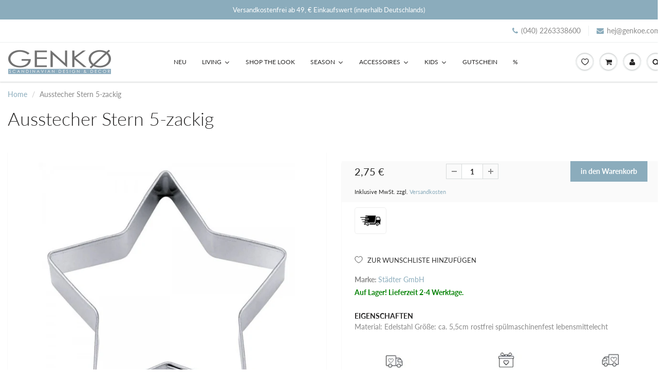

--- FILE ---
content_type: text/html; charset=utf-8
request_url: https://www.genkoe.com/products/ausstecher-stern-5-zackig
body_size: 81577
content:
<!doctype html>
<html lang="de" class="noIE">
  <head>







                
<meta name="robots" content="nofollow" />


<!-- Start of Booster Apps Seo-0.1-->
<title>Ausstecher Stern 5-zackig | GENKØ Store</title><meta name="description" content="♡ GENKØ ♡  Skandinavisches Design | Ausstecher Stern 5-zackig | schneller Versand | Versandkostenfrei ab 49€" /><script type="application/ld+json">
  {
    "@context": "https://schema.org",
    "@type": "Organization",
    "name": "GENKØ",
    "url": "https://www.genkoe.com",
    "description": "HIER IST HYGGE ZUHAUSE!","image": "https://www.genkoe.com",
      "logo": "https://www.genkoe.com","sameAs": ["https://facebook.com/GENKOE.store", "https://instagram.com/genkoestore/"],
    "telephone": "0402263338600",
    "address": {
      "@type": "PostalAddress",
      "streetAddress": "Breitenende 1",
      "addressLocality": "Talkau",
      "addressRegion": "",
      "postalCode": "21493",
      "addressCountry": "Deutschland"
    }
  }
</script>

<script type="application/ld+json">
  {
    "@context": "https://schema.org",
    "@type": "WebSite",
    "name": "GENKØ",
    "url": "https://www.genkoe.com",
    "potentialAction": {
      "@type": "SearchAction",
      "query-input": "required name=query",
      "target": "https://www.genkoe.com/search?q={query}"
    }
  }
</script><script type="application/ld+json">
  {
    "@context": "https://schema.org",
    "@type": "Product",
    "name": "Ausstecher Stern 5-zackig",
    "brand": {"@type": "Brand","name": "Städter GmbH"},
    "sku": "",
    "mpn": "",
    "description": "Dieser Ausstecher Stern 5-zackig wurde mit viel Liebe zum Detail entwickelt.\n\nDie klassische Form der Ausstecher. Hier stechen Sie nur die Kontur des Motivs aus und können danach ihrer Kreativität beim Verzieren freien Lauf lassen.In unserem Sortiment finden Sie Ausstechformen von A wie Ahornblatt bis Z wie Zwerg.Viel Spaß beim Backen,Verzieren und Garnieren!\n \nDie Ausstechformen sind aus Edelstahl gefertigt. Rostfrei, spülmaschinenfest und lebensmittelecht. Die Ausstechformen werden punktgeschweißt. Sie erkennen Edelstahl an seiner polierten und glänzenden Oberfläche. Edelstahlausstecher können zum Ausstechen von Teig genutzt werden, aber auch im Bastel- und Hobbybereich zur Formung von Knete, Salzteig oder für Filzarbeiten zum Seifen- oder Kerzengießen.",
    "url": "https://www.genkoe.com/products/ausstecher-stern-5-zackig","image": "https://www.genkoe.com/cdn/shop/products/34472-Ausstecher-Stern-ca-5-cm-5-zackig-1_600x600_be084f27-a44e-4c2a-9e72-5f74b9ef0bd3_600x.jpg?v=1635427055","itemCondition": "https://schema.org/NewCondition",
    "offers": [{
          "@type": "Offer","price": "2.75","priceCurrency": "EUR",
          "itemCondition": "https://schema.org/NewCondition",
          "url": "https://www.genkoe.com/products/ausstecher-stern-5-zackig?variant=40804052861110",
          "sku": "",
          "mpn": "",
          "availability" : "https://schema.org/InStock",
          "priceValidUntil": "2026-02-22","gtin14": ""}]}
</script>
<!-- end of Booster Apps SEO -->


    <!-- Basic page needs ================================================== -->
    <meta charset="utf-8">
    <meta name="viewport" content="width=device-width, initial-scale=1, maximum-scale=1">

    <!-- Title and description ================================================== -->
    

    

    <!-- Helpers ================================================== -->
     <meta property="og:url" content="https://www.genkoe.com/products/ausstecher-stern-5-zackig">
 <meta property="og:site_name" content="GENKØ">

  <meta property="og:type" content="product">
  <meta property="og:title" content="Ausstecher Stern 5-zackig">
  
<meta property="og:image" content="http://www.genkoe.com/cdn/shop/products/34472-Ausstecher-Stern-ca-5-cm-5-zackig-1_600x600_be084f27-a44e-4c2a-9e72-5f74b9ef0bd3_1200x1200.jpg?v=1635427055"><meta property="og:image" content="http://www.genkoe.com/cdn/shop/products/34472-Ausstecher-Stern-ca-5-cm-5-zackig-2_200x200_59d91585-00e5-4006-aa93-123404c73c1a_1200x1200.jpg?v=1635427056">
<meta property="og:image:secure_url" content="https://www.genkoe.com/cdn/shop/products/34472-Ausstecher-Stern-ca-5-cm-5-zackig-1_600x600_be084f27-a44e-4c2a-9e72-5f74b9ef0bd3_1200x1200.jpg?v=1635427055"><meta property="og:image:secure_url" content="https://www.genkoe.com/cdn/shop/products/34472-Ausstecher-Stern-ca-5-cm-5-zackig-2_200x200_59d91585-00e5-4006-aa93-123404c73c1a_1200x1200.jpg?v=1635427056">
  <meta property="og:price:amount" content="2,75">
  <meta property="og:price:currency" content="EUR">


	
  		<meta property="og:description" content="Dieser Ausstecher Stern 5-zackig wurde mit viel Liebe zum Detail entwickelt. Die klassische Form der Ausstecher. Hier stechen Sie nur die Kontur des Motivs aus und können danach ihrer Kreativität beim Verzieren freien Lauf lassen.In unserem Sortiment finden Sie Ausstechformen von A wie Ahornblatt bis Z wie Zwerg.Viel S">
	






<meta name="twitter:card" content="summary">

  <meta name="twitter:title" content="Ausstecher Stern 5-zackig">
  <meta name="twitter:description" content="Dieser Ausstecher Stern 5-zackig wurde mit viel Liebe zum Detail entwickelt.

Die klassische Form der Ausstecher. Hier stechen Sie nur die Kontur des Motivs aus und können danach ihrer Kreativität beim Verzieren freien Lauf lassen.In unserem Sortiment finden Sie Ausstechformen von A wie Ahornblatt bis Z wie Zwerg.Viel Spaß beim Backen,Verzieren und Garnieren!
 
Die Ausstechformen sind aus Edelstahl gefertigt. Rostfrei, spülmaschinenfest und lebensmittelecht. Die Ausstechformen werden punktgeschweißt. Sie erkennen Edelstahl an seiner polierten und glänzenden Oberfläche. Edelstahlausstecher können zum Ausstechen von Teig genutzt werden, aber auch im Bastel- und Hobbybereich zur Formung von Knete, Salzteig oder für Filzarbeiten zum Seifen- oder Kerzengießen.">
  <meta name="twitter:image" content="https://www.genkoe.com/cdn/shop/products/34472-Ausstecher-Stern-ca-5-cm-5-zackig-1_600x600_be084f27-a44e-4c2a-9e72-5f74b9ef0bd3_800x.jpg?v=1635427055">
  <meta name="twitter:image:width" content="240">
  <meta name="twitter:image:height" content="240">


    <link rel="canonical" href="https://www.genkoe.com/products/ausstecher-stern-5-zackig">
    <meta name="viewport" content="width=device-width,initial-scale=1">
    <meta name="theme-color" content="#8bacbc">

    
    <link rel="shortcut icon" href="//www.genkoe.com/cdn/shop/t/20/assets/favicon.png?v=101568486055698341121628763717" type="image/png" />
    
<style>
  @font-face {
  font-family: Lato;
  font-weight: 400;
  font-style: normal;
  src: url("//www.genkoe.com/cdn/fonts/lato/lato_n4.c3b93d431f0091c8be23185e15c9d1fee1e971c5.woff2") format("woff2"),
       url("//www.genkoe.com/cdn/fonts/lato/lato_n4.d5c00c781efb195594fd2fd4ad04f7882949e327.woff") format("woff");
}

  @font-face {
  font-family: Lato;
  font-weight: 500;
  font-style: normal;
  src: url("//www.genkoe.com/cdn/fonts/lato/lato_n5.b2fec044fbe05725e71d90882e5f3b21dae2efbd.woff2") format("woff2"),
       url("//www.genkoe.com/cdn/fonts/lato/lato_n5.f25a9a5c73ff9372e69074488f99e8ac702b5447.woff") format("woff");
}

  @font-face {
  font-family: Lato;
  font-weight: 700;
  font-style: normal;
  src: url("//www.genkoe.com/cdn/fonts/lato/lato_n7.900f219bc7337bc57a7a2151983f0a4a4d9d5dcf.woff2") format("woff2"),
       url("//www.genkoe.com/cdn/fonts/lato/lato_n7.a55c60751adcc35be7c4f8a0313f9698598612ee.woff") format("woff");
}

  @font-face {
  font-family: Lato;
  font-weight: 400;
  font-style: italic;
  src: url("//www.genkoe.com/cdn/fonts/lato/lato_i4.09c847adc47c2fefc3368f2e241a3712168bc4b6.woff2") format("woff2"),
       url("//www.genkoe.com/cdn/fonts/lato/lato_i4.3c7d9eb6c1b0a2bf62d892c3ee4582b016d0f30c.woff") format("woff");
}

  :root {
    
--promo-bar-bg-color: #8bacbc;
--promo-bar-bg-color-H: 200;
--promo-bar-bg-color-S: 27%;
--promo-bar-bg-color-L: 64%;

    
--promo-bar-text-color: #ffffff;
--promo-bar-text-color-H: 0;
--promo-bar-text-color-S: 0%;
--promo-bar-text-color-L: 100%;

    
--header-bg-color: #ffffff;
--header-bg-color-H: 0;
--header-bg-color-S: 0%;
--header-bg-color-L: 100%;

    
--header-logo-color: #282727;
--header-logo-color-H: 0;
--header-logo-color-S: 1%;
--header-logo-color-L: 15%;

    
--header-text-color: #898989;
--header-text-color-H: 0;
--header-text-color-S: 0%;
--header-text-color-L: 54%;

    
--header-top-link-color: #898989;
--header-top-link-color-H: 0;
--header-top-link-color-S: 0%;
--header-top-link-color-L: 54%;

    
--header-border-color: #ecefef;
--header-border-color-H: 180;
--header-border-color-S: 9%;
--header-border-color-L: 93%;

    
--nav-bg-color: #ffffff;
--nav-bg-color-H: 0;
--nav-bg-color-S: 0%;
--nav-bg-color-L: 100%;

    
--nav-mobile-bg-color: #ffffff;
--nav-mobile-bg-color-H: 0;
--nav-mobile-bg-color-S: 0%;
--nav-mobile-bg-color-L: 100%;

    
--nav-text-color: #282727;
--nav-text-color-H: 0;
--nav-text-color-S: 1%;
--nav-text-color-L: 15%;

    
--nav-hover-color: #8bacbc;
--nav-hover-color-H: 200;
--nav-hover-color-S: 27%;
--nav-hover-color-L: 64%;

    
--primary-color: #8bacbc;
--primary-color-H: 200;
--primary-color-S: 27%;
--primary-color-L: 64%;

    
--secondary-color: #fbcf00;
--secondary-color-H: 49;
--secondary-color-S: 100%;
--secondary-color-L: 49%;

    
--heading-text-color: #282727;
--heading-text-color-H: 0;
--heading-text-color-S: 1%;
--heading-text-color-L: 15%;

    
--body-text-color: #898989;
--body-text-color-H: 0;
--body-text-color-S: 0%;
--body-text-color-L: 54%;

    
--link-hover-color: #136f99;
--link-hover-color-H: 199;
--link-hover-color-S: 78%;
--link-hover-color-L: 34%;

    
--button-text-color: #ffffff;
--button-text-color-H: 0;
--button-text-color-S: 0%;
--button-text-color-L: 100%;

    
--regular-price-color: #282827;
--regular-price-color-H: 60;
--regular-price-color-S: 1%;
--regular-price-color-L: 15%;

    
--compare-price-color: #cccccc;
--compare-price-color-H: 0;
--compare-price-color-S: 0%;
--compare-price-color-L: 80%;

    
--body-bg-color: #ffffff;
--body-bg-color-H: 0;
--body-bg-color-S: 0%;
--body-bg-color-L: 100%;

    
--content-heading-color: #282827;
--content-heading-color-H: 60;
--content-heading-color-S: 1%;
--content-heading-color-L: 15%;

    
--content-text-color: #898989;
--content-text-color-H: 0;
--content-text-color-S: 0%;
--content-text-color-L: 54%;

    
--content-link-color: #8bacbc;
--content-link-color-H: 200;
--content-link-color-S: 27%;
--content-link-color-L: 64%;

    
--footer-bg-color: #ffffff;
--footer-bg-color-H: 0;
--footer-bg-color-S: 0%;
--footer-bg-color-L: 100%;

    
--footer-heading-color: #282727;
--footer-heading-color-H: 0;
--footer-heading-color-S: 1%;
--footer-heading-color-L: 15%;

    
--footer-text-color: #9a9a9a;
--footer-text-color-H: 0;
--footer-text-color-S: 0%;
--footer-text-color-L: 60%;

    
--footer-link-color: #5595b4;
--footer-link-color-H: 200;
--footer-link-color-S: 39%;
--footer-link-color-L: 52%;

    
--footer-border-color: #ecefef;
--footer-border-color-H: 180;
--footer-border-color-S: 9%;
--footer-border-color-L: 93%;

    
--footer-social-color: #acb1b1;
--footer-social-color-H: 180;
--footer-social-color-S: 3%;
--footer-social-color-L: 68%;

    --body-font: Lato, sans-serif;
    --body-font-style: normal;
    --body-text-weight: 400;
    --body-text-size: 14px;
    --body-text-bolder: 700;
    --heading-font: Lato, sans-serif;
    --heading-font-style: normal;
    --heading-font-weight: 500;
    --nav-text-weight: 400;
    --nav-text-transform: uppercase;
    --nav-text-size: 12px;
    --nav-header-text-size: 13px;
    --nav-link-text-size: 13px;
    --h1-text-size: 20px;
    --h2-text-size: 18px;
    --h3-text-size: 17px;
    --product-image-height: 200px;
    --product-image-max-height: px;
    --popup-heading-text-size: px;
    --popup-text-size: 18px;
    --select-icon-svg-path: //www.genkoe.com/cdn/shop/t/20/assets/ico-select.svg?v=52490308435674659801628692972;
    --bg-repeat: no-repeat;--home-cta-text-color: #9a9a9a;
    --home-cta-text-size: 18px;

    --home-newsletter-text-color: #ffffff;
    --home-newsletter-text-size: 18px;

    --home-video-play-icon-color: #ffffff;

    --pwd-bg-image: //www.genkoe.com/cdn/shop/t/20/assets/password-bg.jpg?v=18453832014055487421628692939;

    --hf-social-color: #d7dbdb;
    
    --primary-color-d-5: #7ba0b3
  }
</style>
<link rel="preload" href="//www.genkoe.com/cdn/shop/t/20/assets/apps.css?v=91863343842065531451643099712" as="style">
    <link rel="preload" href="//www.genkoe.com/cdn/shop/t/20/assets/styles.css?v=94218798457059996531647527049" as="style">
    <link rel="preload" href="//www.genkoe.com/cdn/shop/t/20/assets/flexslider.css?v=38246493823605702621628751335" as="style">
    <link rel="preload" href="//www.genkoe.com/cdn/shop/t/20/assets/flexslider-product.css?v=10752827931740651701628751335" as="style">
    <link rel="preload" href="//www.genkoe.com/cdn/shop/t/20/assets/scripts.js?v=75500011107401201011628763718" as="script">
    <link rel="preload" href="//www.genkoe.com/cdn/shop/t/20/assets/jquery.js?v=105778841822381192391628692969" as="script">
    <link rel="preload" href="//www.genkoe.com/cdn/shop/t/20/assets/lazysizes.js?v=68441465964607740661628692968" as="script">
    <link rel="preload" href="//www.genkoe.com/cdn/shop/t/20/assets/jquery.magnific-popup.min.js?v=135689767880654324781628692943" as="script">
    <link rel="preload" href="//www.genkoe.com/cdn/shop/t/20/assets/api.jquery.js?v=15441087994167375491628692964" as="script">
    <link rel="preload" href="//www.genkoe.com/cdn/shop/t/20/assets/ajaxify-shop.js?v=147709583882990063441696424555" as="script">
  
<link rel="preload" href="//www.genkoe.com/cdn/shop/t/20/assets/jquery.owl.min.js?v=144676988721263812631628692957" as="script"><link href="//www.genkoe.com/cdn/shop/t/20/assets/apps.css?v=91863343842065531451643099712" rel="stylesheet" type="text/css" media="all" />
    <link href="//www.genkoe.com/cdn/shop/t/20/assets/styles.css?v=94218798457059996531647527049" rel="stylesheet" type="text/css" media="all" />

    <link href="//www.genkoe.com/cdn/shop/t/20/assets/flexslider.css?v=38246493823605702621628751335" rel="stylesheet" type="text/css" media="all" />
    <link href="//www.genkoe.com/cdn/shop/t/20/assets/flexslider-product.css?v=10752827931740651701628751335" rel="stylesheet" type="text/css" media="all" />



    <!-- Header hook for plugins ================================================== -->
    <script>window.nfecShopVersion = '1769139436';window.nfecJsVersion = '449674';window.nfecCVersion = 60950</script><script>window.performance && window.performance.mark && window.performance.mark('shopify.content_for_header.start');</script><meta name="google-site-verification" content="r6VaIsORd7qMSxm1wa37SK_MDO0p3ffLPMcCJzVYujw">
<meta id="shopify-digital-wallet" name="shopify-digital-wallet" content="/7294156884/digital_wallets/dialog">
<meta name="shopify-checkout-api-token" content="a01853912d2b019518da9f5786d34d84">
<meta id="in-context-paypal-metadata" data-shop-id="7294156884" data-venmo-supported="false" data-environment="production" data-locale="de_DE" data-paypal-v4="true" data-currency="EUR">
<link rel="alternate" type="application/json+oembed" href="https://www.genkoe.com/products/ausstecher-stern-5-zackig.oembed">
<script async="async" src="/checkouts/internal/preloads.js?locale=de-DE"></script>
<link rel="preconnect" href="https://shop.app" crossorigin="anonymous">
<script async="async" src="https://shop.app/checkouts/internal/preloads.js?locale=de-DE&shop_id=7294156884" crossorigin="anonymous"></script>
<script id="apple-pay-shop-capabilities" type="application/json">{"shopId":7294156884,"countryCode":"DE","currencyCode":"EUR","merchantCapabilities":["supports3DS"],"merchantId":"gid:\/\/shopify\/Shop\/7294156884","merchantName":"GENKØ","requiredBillingContactFields":["postalAddress","email"],"requiredShippingContactFields":["postalAddress","email"],"shippingType":"shipping","supportedNetworks":["visa","maestro","masterCard","amex"],"total":{"type":"pending","label":"GENKØ","amount":"1.00"},"shopifyPaymentsEnabled":true,"supportsSubscriptions":true}</script>
<script id="shopify-features" type="application/json">{"accessToken":"a01853912d2b019518da9f5786d34d84","betas":["rich-media-storefront-analytics"],"domain":"www.genkoe.com","predictiveSearch":true,"shopId":7294156884,"locale":"de"}</script>
<script>var Shopify = Shopify || {};
Shopify.shop = "genko-shop.myshopify.com";
Shopify.locale = "de";
Shopify.currency = {"active":"EUR","rate":"1.0"};
Shopify.country = "DE";
Shopify.theme = {"name":"-\u003eShowTime - Update 6.4.7 angepasst NEU","id":125642473654,"schema_name":"ShowTime","schema_version":"6.4.7","theme_store_id":687,"role":"main"};
Shopify.theme.handle = "null";
Shopify.theme.style = {"id":null,"handle":null};
Shopify.cdnHost = "www.genkoe.com/cdn";
Shopify.routes = Shopify.routes || {};
Shopify.routes.root = "/";</script>
<script type="module">!function(o){(o.Shopify=o.Shopify||{}).modules=!0}(window);</script>
<script>!function(o){function n(){var o=[];function n(){o.push(Array.prototype.slice.apply(arguments))}return n.q=o,n}var t=o.Shopify=o.Shopify||{};t.loadFeatures=n(),t.autoloadFeatures=n()}(window);</script>
<script>
  window.ShopifyPay = window.ShopifyPay || {};
  window.ShopifyPay.apiHost = "shop.app\/pay";
  window.ShopifyPay.redirectState = null;
</script>
<script id="shop-js-analytics" type="application/json">{"pageType":"product"}</script>
<script defer="defer" async type="module" src="//www.genkoe.com/cdn/shopifycloud/shop-js/modules/v2/client.init-shop-cart-sync_e98Ab_XN.de.esm.js"></script>
<script defer="defer" async type="module" src="//www.genkoe.com/cdn/shopifycloud/shop-js/modules/v2/chunk.common_Pcw9EP95.esm.js"></script>
<script defer="defer" async type="module" src="//www.genkoe.com/cdn/shopifycloud/shop-js/modules/v2/chunk.modal_CzmY4ZhL.esm.js"></script>
<script type="module">
  await import("//www.genkoe.com/cdn/shopifycloud/shop-js/modules/v2/client.init-shop-cart-sync_e98Ab_XN.de.esm.js");
await import("//www.genkoe.com/cdn/shopifycloud/shop-js/modules/v2/chunk.common_Pcw9EP95.esm.js");
await import("//www.genkoe.com/cdn/shopifycloud/shop-js/modules/v2/chunk.modal_CzmY4ZhL.esm.js");

  window.Shopify.SignInWithShop?.initShopCartSync?.({"fedCMEnabled":true,"windoidEnabled":true});

</script>
<script>
  window.Shopify = window.Shopify || {};
  if (!window.Shopify.featureAssets) window.Shopify.featureAssets = {};
  window.Shopify.featureAssets['shop-js'] = {"shop-cart-sync":["modules/v2/client.shop-cart-sync_DazCVyJ3.de.esm.js","modules/v2/chunk.common_Pcw9EP95.esm.js","modules/v2/chunk.modal_CzmY4ZhL.esm.js"],"init-fed-cm":["modules/v2/client.init-fed-cm_D0AulfmK.de.esm.js","modules/v2/chunk.common_Pcw9EP95.esm.js","modules/v2/chunk.modal_CzmY4ZhL.esm.js"],"shop-cash-offers":["modules/v2/client.shop-cash-offers_BISyWFEA.de.esm.js","modules/v2/chunk.common_Pcw9EP95.esm.js","modules/v2/chunk.modal_CzmY4ZhL.esm.js"],"shop-login-button":["modules/v2/client.shop-login-button_D_c1vx_E.de.esm.js","modules/v2/chunk.common_Pcw9EP95.esm.js","modules/v2/chunk.modal_CzmY4ZhL.esm.js"],"pay-button":["modules/v2/client.pay-button_CHADzJ4g.de.esm.js","modules/v2/chunk.common_Pcw9EP95.esm.js","modules/v2/chunk.modal_CzmY4ZhL.esm.js"],"shop-button":["modules/v2/client.shop-button_CQnD2U3v.de.esm.js","modules/v2/chunk.common_Pcw9EP95.esm.js","modules/v2/chunk.modal_CzmY4ZhL.esm.js"],"avatar":["modules/v2/client.avatar_BTnouDA3.de.esm.js"],"init-windoid":["modules/v2/client.init-windoid_CmA0-hrC.de.esm.js","modules/v2/chunk.common_Pcw9EP95.esm.js","modules/v2/chunk.modal_CzmY4ZhL.esm.js"],"init-shop-for-new-customer-accounts":["modules/v2/client.init-shop-for-new-customer-accounts_BCzC_Mib.de.esm.js","modules/v2/client.shop-login-button_D_c1vx_E.de.esm.js","modules/v2/chunk.common_Pcw9EP95.esm.js","modules/v2/chunk.modal_CzmY4ZhL.esm.js"],"init-shop-email-lookup-coordinator":["modules/v2/client.init-shop-email-lookup-coordinator_DYzOit4u.de.esm.js","modules/v2/chunk.common_Pcw9EP95.esm.js","modules/v2/chunk.modal_CzmY4ZhL.esm.js"],"init-shop-cart-sync":["modules/v2/client.init-shop-cart-sync_e98Ab_XN.de.esm.js","modules/v2/chunk.common_Pcw9EP95.esm.js","modules/v2/chunk.modal_CzmY4ZhL.esm.js"],"shop-toast-manager":["modules/v2/client.shop-toast-manager_Bc-1elH8.de.esm.js","modules/v2/chunk.common_Pcw9EP95.esm.js","modules/v2/chunk.modal_CzmY4ZhL.esm.js"],"init-customer-accounts":["modules/v2/client.init-customer-accounts_CqlRHmZs.de.esm.js","modules/v2/client.shop-login-button_D_c1vx_E.de.esm.js","modules/v2/chunk.common_Pcw9EP95.esm.js","modules/v2/chunk.modal_CzmY4ZhL.esm.js"],"init-customer-accounts-sign-up":["modules/v2/client.init-customer-accounts-sign-up_DZmBw6yB.de.esm.js","modules/v2/client.shop-login-button_D_c1vx_E.de.esm.js","modules/v2/chunk.common_Pcw9EP95.esm.js","modules/v2/chunk.modal_CzmY4ZhL.esm.js"],"shop-follow-button":["modules/v2/client.shop-follow-button_Cx-w7rSq.de.esm.js","modules/v2/chunk.common_Pcw9EP95.esm.js","modules/v2/chunk.modal_CzmY4ZhL.esm.js"],"checkout-modal":["modules/v2/client.checkout-modal_Djjmh8qM.de.esm.js","modules/v2/chunk.common_Pcw9EP95.esm.js","modules/v2/chunk.modal_CzmY4ZhL.esm.js"],"shop-login":["modules/v2/client.shop-login_DMZMgoZf.de.esm.js","modules/v2/chunk.common_Pcw9EP95.esm.js","modules/v2/chunk.modal_CzmY4ZhL.esm.js"],"lead-capture":["modules/v2/client.lead-capture_SqejaEd8.de.esm.js","modules/v2/chunk.common_Pcw9EP95.esm.js","modules/v2/chunk.modal_CzmY4ZhL.esm.js"],"payment-terms":["modules/v2/client.payment-terms_DUeEqFTJ.de.esm.js","modules/v2/chunk.common_Pcw9EP95.esm.js","modules/v2/chunk.modal_CzmY4ZhL.esm.js"]};
</script>
<script>(function() {
  var isLoaded = false;
  function asyncLoad() {
    if (isLoaded) return;
    isLoaded = true;
    var urls = ["https:\/\/dr4qe3ddw9y32.cloudfront.net\/awin-shopify-integration-code.js?advertiserid=21340\u0026shop=genko-shop.myshopify.com","https:\/\/shipsell.laralancer.com\/scripts\/ship-6181cea0aff35107a63b93d76fef09ad-sell.js?shop=genko-shop.myshopify.com","https:\/\/tabs.stationmade.com\/registered-scripts\/tabs-by-station.js?shop=genko-shop.myshopify.com","https:\/\/d5zu2f4xvqanl.cloudfront.net\/42\/fe\/loader_2.js?shop=genko-shop.myshopify.com","https:\/\/client.labelfy.app\/js\/labelfy.js?shop=genko-shop.myshopify.com","https:\/\/cdn.shopify.com\/s\/files\/1\/0417\/3765\/0342\/files\/mrp-script-tag.js?v=1672824107\u0026shop=genko-shop.myshopify.com"];
    for (var i = 0; i < urls.length; i++) {
      var s = document.createElement('script');
      s.type = 'text/javascript';
      s.async = true;
      s.src = urls[i];
      var x = document.getElementsByTagName('script')[0];
      x.parentNode.insertBefore(s, x);
    }
  };
  if(window.attachEvent) {
    window.attachEvent('onload', asyncLoad);
  } else {
    window.addEventListener('load', asyncLoad, false);
  }
})();</script>
<script id="__st">var __st={"a":7294156884,"offset":3600,"reqid":"63ccca23-9d31-41ac-9d11-72c4c1524143-1769190027","pageurl":"www.genkoe.com\/products\/ausstecher-stern-5-zackig","u":"871f5c4f703f","p":"product","rtyp":"product","rid":7137830600886};</script>
<script>window.ShopifyPaypalV4VisibilityTracking = true;</script>
<script id="captcha-bootstrap">!function(){'use strict';const t='contact',e='account',n='new_comment',o=[[t,t],['blogs',n],['comments',n],[t,'customer']],c=[[e,'customer_login'],[e,'guest_login'],[e,'recover_customer_password'],[e,'create_customer']],r=t=>t.map((([t,e])=>`form[action*='/${t}']:not([data-nocaptcha='true']) input[name='form_type'][value='${e}']`)).join(','),a=t=>()=>t?[...document.querySelectorAll(t)].map((t=>t.form)):[];function s(){const t=[...o],e=r(t);return a(e)}const i='password',u='form_key',d=['recaptcha-v3-token','g-recaptcha-response','h-captcha-response',i],f=()=>{try{return window.sessionStorage}catch{return}},m='__shopify_v',_=t=>t.elements[u];function p(t,e,n=!1){try{const o=window.sessionStorage,c=JSON.parse(o.getItem(e)),{data:r}=function(t){const{data:e,action:n}=t;return t[m]||n?{data:e,action:n}:{data:t,action:n}}(c);for(const[e,n]of Object.entries(r))t.elements[e]&&(t.elements[e].value=n);n&&o.removeItem(e)}catch(o){console.error('form repopulation failed',{error:o})}}const l='form_type',E='cptcha';function T(t){t.dataset[E]=!0}const w=window,h=w.document,L='Shopify',v='ce_forms',y='captcha';let A=!1;((t,e)=>{const n=(g='f06e6c50-85a8-45c8-87d0-21a2b65856fe',I='https://cdn.shopify.com/shopifycloud/storefront-forms-hcaptcha/ce_storefront_forms_captcha_hcaptcha.v1.5.2.iife.js',D={infoText:'Durch hCaptcha geschützt',privacyText:'Datenschutz',termsText:'Allgemeine Geschäftsbedingungen'},(t,e,n)=>{const o=w[L][v],c=o.bindForm;if(c)return c(t,g,e,D).then(n);var r;o.q.push([[t,g,e,D],n]),r=I,A||(h.body.append(Object.assign(h.createElement('script'),{id:'captcha-provider',async:!0,src:r})),A=!0)});var g,I,D;w[L]=w[L]||{},w[L][v]=w[L][v]||{},w[L][v].q=[],w[L][y]=w[L][y]||{},w[L][y].protect=function(t,e){n(t,void 0,e),T(t)},Object.freeze(w[L][y]),function(t,e,n,w,h,L){const[v,y,A,g]=function(t,e,n){const i=e?o:[],u=t?c:[],d=[...i,...u],f=r(d),m=r(i),_=r(d.filter((([t,e])=>n.includes(e))));return[a(f),a(m),a(_),s()]}(w,h,L),I=t=>{const e=t.target;return e instanceof HTMLFormElement?e:e&&e.form},D=t=>v().includes(t);t.addEventListener('submit',(t=>{const e=I(t);if(!e)return;const n=D(e)&&!e.dataset.hcaptchaBound&&!e.dataset.recaptchaBound,o=_(e),c=g().includes(e)&&(!o||!o.value);(n||c)&&t.preventDefault(),c&&!n&&(function(t){try{if(!f())return;!function(t){const e=f();if(!e)return;const n=_(t);if(!n)return;const o=n.value;o&&e.removeItem(o)}(t);const e=Array.from(Array(32),(()=>Math.random().toString(36)[2])).join('');!function(t,e){_(t)||t.append(Object.assign(document.createElement('input'),{type:'hidden',name:u})),t.elements[u].value=e}(t,e),function(t,e){const n=f();if(!n)return;const o=[...t.querySelectorAll(`input[type='${i}']`)].map((({name:t})=>t)),c=[...d,...o],r={};for(const[a,s]of new FormData(t).entries())c.includes(a)||(r[a]=s);n.setItem(e,JSON.stringify({[m]:1,action:t.action,data:r}))}(t,e)}catch(e){console.error('failed to persist form',e)}}(e),e.submit())}));const S=(t,e)=>{t&&!t.dataset[E]&&(n(t,e.some((e=>e===t))),T(t))};for(const o of['focusin','change'])t.addEventListener(o,(t=>{const e=I(t);D(e)&&S(e,y())}));const B=e.get('form_key'),M=e.get(l),P=B&&M;t.addEventListener('DOMContentLoaded',(()=>{const t=y();if(P)for(const e of t)e.elements[l].value===M&&p(e,B);[...new Set([...A(),...v().filter((t=>'true'===t.dataset.shopifyCaptcha))])].forEach((e=>S(e,t)))}))}(h,new URLSearchParams(w.location.search),n,t,e,['guest_login'])})(!0,!1)}();</script>
<script integrity="sha256-4kQ18oKyAcykRKYeNunJcIwy7WH5gtpwJnB7kiuLZ1E=" data-source-attribution="shopify.loadfeatures" defer="defer" src="//www.genkoe.com/cdn/shopifycloud/storefront/assets/storefront/load_feature-a0a9edcb.js" crossorigin="anonymous"></script>
<script crossorigin="anonymous" defer="defer" src="//www.genkoe.com/cdn/shopifycloud/storefront/assets/shopify_pay/storefront-65b4c6d7.js?v=20250812"></script>
<script data-source-attribution="shopify.dynamic_checkout.dynamic.init">var Shopify=Shopify||{};Shopify.PaymentButton=Shopify.PaymentButton||{isStorefrontPortableWallets:!0,init:function(){window.Shopify.PaymentButton.init=function(){};var t=document.createElement("script");t.src="https://www.genkoe.com/cdn/shopifycloud/portable-wallets/latest/portable-wallets.de.js",t.type="module",document.head.appendChild(t)}};
</script>
<script data-source-attribution="shopify.dynamic_checkout.buyer_consent">
  function portableWalletsHideBuyerConsent(e){var t=document.getElementById("shopify-buyer-consent"),n=document.getElementById("shopify-subscription-policy-button");t&&n&&(t.classList.add("hidden"),t.setAttribute("aria-hidden","true"),n.removeEventListener("click",e))}function portableWalletsShowBuyerConsent(e){var t=document.getElementById("shopify-buyer-consent"),n=document.getElementById("shopify-subscription-policy-button");t&&n&&(t.classList.remove("hidden"),t.removeAttribute("aria-hidden"),n.addEventListener("click",e))}window.Shopify?.PaymentButton&&(window.Shopify.PaymentButton.hideBuyerConsent=portableWalletsHideBuyerConsent,window.Shopify.PaymentButton.showBuyerConsent=portableWalletsShowBuyerConsent);
</script>
<script data-source-attribution="shopify.dynamic_checkout.cart.bootstrap">document.addEventListener("DOMContentLoaded",(function(){function t(){return document.querySelector("shopify-accelerated-checkout-cart, shopify-accelerated-checkout")}if(t())Shopify.PaymentButton.init();else{new MutationObserver((function(e,n){t()&&(Shopify.PaymentButton.init(),n.disconnect())})).observe(document.body,{childList:!0,subtree:!0})}}));
</script>
<link id="shopify-accelerated-checkout-styles" rel="stylesheet" media="screen" href="https://www.genkoe.com/cdn/shopifycloud/portable-wallets/latest/accelerated-checkout-backwards-compat.css" crossorigin="anonymous">
<style id="shopify-accelerated-checkout-cart">
        #shopify-buyer-consent {
  margin-top: 1em;
  display: inline-block;
  width: 100%;
}

#shopify-buyer-consent.hidden {
  display: none;
}

#shopify-subscription-policy-button {
  background: none;
  border: none;
  padding: 0;
  text-decoration: underline;
  font-size: inherit;
  cursor: pointer;
}

#shopify-subscription-policy-button::before {
  box-shadow: none;
}

      </style>

<script>window.performance && window.performance.mark && window.performance.mark('shopify.content_for_header.end');</script><script type="text/javascript">
  function initAppmate(Appmate){
    var wkSettings = {
      shop: {
        domain: 'www.genkoe.com',
        permanent_domain: 'genko-shop.myshopify.com',
        currency: 'EUR',
        name: 'GENKØ'
      },
      session: {
        customer: '',
        customer_email: '',
      },
      globals: {
        settings: {
          app_wk_icon: '',
          app_wk_products_per_row: 4,
          money_format: '{{amount_with_comma_separator}} €',
          root_url: ''
        },
        locale: {
          wishlist: "Wunschliste",
          wishlist_empty_note: "Deine Wunschliste ist leer",
          add_to_wishlist: "Zur Wunschliste hinzufügen",
          remove_from_wishlist: "Von der Wunschliste entfernen",
          clear_wishlist: "Wunschliste löschen",
          in_wishlist: "In der Wunschliste",
          share_wishlist: "Wunschliste teilen",
          copy_share_link: "Link kopieren",
          share_link_copied: "Link kopiert",
          share_by_email_body: "Hier ist der Link zu meiner Liste:",
          login_or_signup_note: "Zum speichern der Wunschliste bitte <a href='https://www.genkoe.com/customer_authentication/redirect?locale=de&region_country=DE'>login</a> or <a href='https://shopify.com/7294156884/account?locale=de'>sign up</a>.",
          add_to_cart: "In den Warenkorb",
          sold_out: "Ausverkauft",
          view_product: "Artikel ansehen",
          view_wishlist: "Wunschliste ansehen",
          share_on_facebook: "Auf Facebook teilen",
          share_on_twitter: "Auf Twitter teilen",
          share_on_pinterest: "Auf Pinterest teilen",
          share_with_whatsapp: "Auf WhatsApp teilen",
          share_by_email: "Per Email teilen",
          get_link: "Get link",
          send_to_customer_service: "An den Kundendienst senden"
        },
        customer: '',
        customer_accounts_enabled: true,
      },
      wishlist: {
        filter: function(product) {
          return !product.hidden;
        },
        loginRequired: false,
        handle: "/pages/wishlist",
        proxyHandle: "/a/wk",
        share: {
          handle: "/pages/shared-wishlist",
          title: "Meine Wunschliste",
          description: "Check out some of my favorite things @ .",
          imageTitle: Appmate.config.shop.name,
          hashTags: 'wishlist',
          twitterUser: false
        }
      }
    };

    Appmate.wk.on({
      'click [data-wk-add-product]': eventHandler(function(){
        var productId = this.getAttribute('data-wk-add-product');
        var select = Appmate.wk.$(this).parents('form').find('select[name="id"]');
        var variantId = select.length ? select.val() : undefined;
        Appmate.wk.addProduct(productId, variantId);
      }),
      'click [data-wk-remove-product]': eventHandler(function(){
        var productId = this.getAttribute('data-wk-remove-product');
        Appmate.wk.removeProduct(productId);
      }),
      'click [data-wk-remove-item]': eventHandler(function(){
        var itemId = this.getAttribute('data-wk-remove-item');
        fadeOrNot(this, function() {
          Appmate.wk.removeItem(itemId);
        });
      }),
      'click [data-wk-clear-wishlist]': eventHandler(function(){
        var wishlistId = this.getAttribute('data-wk-clear-wishlist');
        Appmate.wk.clear(wishlistId);
      }),
      'click [data-wk-move-to-cart]': eventHandler(function(){
        var $elem = Appmate.wk.$(this);
        $form = $elem.parents('form');
        $elem.prop("disabled", true);

        var item = this.getAttribute('data-wk-move-to-cart');
        var formData = $form.serialize();

        fadeOrNot(this, function(){
          Appmate.wk
          .moveToCart(item, formData)
          .then(function(product){
            $elem.prop("disabled", false);

            Appmate.wk.trackEvent("Added to Cart", {
              product: product,
              variant: product.selected_or_first_available_variant || {},
              callback: function () {
                window.scrollTo(0, 0);
                location.reload();
              },
            });
          });
        });
      }),
      'click [data-wk-share]': eventHandler(function(){
        var params = {
          wkShareService: this.getAttribute("data-wk-share-service"),
          wkShare: this.getAttribute("data-wk-share"),
          wkShareImage: this.getAttribute("data-wk-share-image")
        };
        var shareLink = Appmate.wk.getShareLink(params);

        Appmate.wk.trackEvent("Shared Wishlist", {
          shareService: params.wkShareService
        });

        switch (params.wkShareService) {
          case 'link':
            Appmate.wk.$('#wk-share-link-text').addClass('wk-visible').find('.wk-text').html(shareLink);
            var copyButton = Appmate.wk.$('#wk-share-link-text .wk-clipboard');
            var copyText = copyButton.html();
            var clipboard = Appmate.wk.clipboard(copyButton[0]);
            clipboard.on('success', function(e) {
              copyButton.html(Appmate.globals.locale.share_link_copied);
              setTimeout(function(){
                copyButton.html(copyText);
              }, 2000);
            });
            break;
          case 'email':
            window.location.href = shareLink;
            break;
          case 'contact':
            var contactUrl = '/pages/contact';
            var message = Appmate.globals.locale.share_by_email_body + '\n' + shareLink;
            window.location.href=contactUrl + '?message=' + encodeURIComponent(message);
            break;
          default:
            window.open(
              shareLink,
              'wishlist_share',
              'height=590, width=770, toolbar=no, menubar=no, scrollbars=no, resizable=no, location=no, directories=no, status=no'
            );
        }
      }),
      'render .wk-option-select': function(elem){
        if (!Appmate.globals.settings.root_url) {
          appmateOptionSelect(elem);
        }
      },
      'render [data-wk-item]': function(elem){
        if (Appmate.globals.settings.root_url) {
          Appmate.wk.getItem(elem.getAttribute("data-wk-item")).then(function(product) {
            Appmate.wk.loadProduct(product.handle)
            .then(function(product) {
              const select = Appmate.wk.$(elem).find(".wk-option-select")[0];
              product.options = product.options.map(function(option){return option.name});
              product.variants.forEach(function(variant){
                variant.product_id = product.id;
                variant.price /= 100;
              });
              appmateOptionSelect(select, product);

              Appmate.wk.$(elem).find(".wk-product-title a").html(product.title).css({opacity: 1});
            })
          });
        }
      },
      'login-required': function (intent) {
        var redirect = {
          path: window.location.pathname,
          intent: intent
        };
        window.location = '/account/login?wk-redirect=' + encodeURIComponent(JSON.stringify(redirect));
      },
      'ready': function () {
        var redirect = Appmate.wk.getQueryParam('wk-redirect');
        if (redirect) {
          Appmate.wk.addLoginRedirect(Appmate.wk.$('#customer_login'), JSON.parse(redirect));
        }
        var intent = Appmate.wk.getQueryParam('wk-intent');
        if (intent) {
          intent = JSON.parse(intent);
          switch (intent.action) {
            case 'addProduct':
              Appmate.wk.addProduct(intent.product, intent.variant)
              break;
            default:
              console.warn('Wishlist King: Intent not implemented', intent)
          }
          if (window.history && window.history.pushState) {
            history.pushState(null, null, window.location.pathname);
          }
        }
      }
    });

    Appmate.init(wkSettings);

    function appmateSelectCallback(variant, selector) {
      var shop = Appmate.wk.globals.shop;
      var product = Appmate.wk.getProduct(variant.product_id);
      var itemId = Appmate.wk.$(selector.variantIdField).parents('[data-wk-item]').attr('data-wk-item');
      var container = Appmate.wk.$('#wk-item-' + itemId);

      

      var imageUrl = '';

      if (variant && variant.image) {
        imageUrl = Appmate.wk.filters.img_url(variant, '1000x');
      } else if (product) {
        imageUrl = Appmate.wk.filters.img_url(product, '1000x');
      }

      if (imageUrl) {
        container.find('.wk-variant-image').attr('src', imageUrl);
      }

      var formatMoney = Appmate.wk.filters.money;

      if (!product.hidden && variant && (variant.available || variant.inventory_policy === 'continue')) {
        container.find('.wk-add-to-cart').removeAttr('disabled').removeClass('disabled').attr('value', Appmate.globals.locale.add_to_cart);
        if(parseFloat(variant.price) < parseFloat(variant.compare_at_price)){
          container.find('.wk-price-preview').html(formatMoney(variant.price) + " <del>" + formatMoney(variant.compare_at_price) + "</del>");
        } else {
          container.find('.wk-price-preview').html(formatMoney(variant.price));
        }
      } else {
        container.find('.wk-add-to-cart').addClass('disabled').attr('disabled', 'disabled').attr('value', Appmate.globals.locale.sold_out);
        container.find('.wk-price-preview').text(Appmate.globals.locale.sold_out);
      }
    };

    function appmateOptionSelect(el, translatedPoduct){
      if (!Shopify || !Shopify.OptionSelectors) {
        throw new Error('Missing option_selection.js! Please check templates/page.wishlist.liquid');
      }

      var id = el.getAttribute('id');
      var itemId = Appmate.wk.$(el).parents('[data-wk-item]').attr('data-wk-item');
      var container = Appmate.wk.$('#wk-item-' + itemId);

      Appmate.wk.getItem(itemId).then(function(product){
        var selector = new Shopify.OptionSelectors(id, {
          product: translatedPoduct || product,
          onVariantSelected: appmateSelectCallback,
          enableHistoryState: false
        });

        if (product.selected_variant_id) {
          selector.selectVariant(product.selected_variant_id);
        }

        selector.selectors.forEach(function(selector){
          if (selector.values.length < 2) {
            Appmate.wk.$(selector.element).parents(".selector-wrapper").css({display: "none"});
          }
        });

        for (var i = 0; i < selector.selectors.length; i++) {
          for (var j = 0; j < selector.selectors[i].values.length; j++) {
            var originalIndex = (i + 1) * j;
            var disabled = selector.variantIdField.options[originalIndex].getAttribute("disabled");
            if (disabled) {
              selector.selectors[i].element.options[j].setAttribute("disabled", disabled);
            } else {
              selector.selectors[i].element.options[j].removeAttribute("disabled");
            }
          }
        }

        // Add label if only one product option and it isn't 'Title'.
        if (product.options.length == 1 && product.options[0] != 'Title') {
          Appmate.wk.$(container)
          .find('.selector-wrapper:first-child')
          .prepend('<label>' + product.options[0] + '</label>');
        }
      });
    }

    function eventHandler (callback) {
      return function (event) {
        if (typeof callback === 'function') {
          callback.call(this, event)
        }
        if (event) {
          event.preventDefault();
          event.stopPropagation();
        }
      }
    }

    function fadeOrNot(elem, callback, shouldNotFade){
      if (typeof $ !== "function") {
        callback();
        return;
      }
      var $elem = $(elem);
  	  if (!shouldNotFade && $elem.parents('.wk-fadeout').length) {
        $elem.parents('.wk-fadeout').fadeOut(callback);
      } else {
        callback();
      }
    }
  }
</script>



<script
  id="wishlist-icon"
  data="wishlist"
  type="text/x-template"
  app="wishlist-king"
>
  <svg role="presentation" viewBox="0 0 18 16" preserveAspectRatio="xMidYMid meet">
    <path d="M9.01163699,14.9053769 C8.72930024,14.7740736 8.41492611,14.6176996 8.07646224,14.4366167 C7.06926649,13.897753 6.06198912,13.2561336 5.12636931,12.5170512 C2.52930452,10.4655288 1.00308384,8.09476443 1.00000218,5.44184117 C0.997549066,2.99198843 2.92175104,1.01242822 5.28303025,1.01000225 C6.41066623,1.00972036 7.49184369,1.4629765 8.28270844,2.2678673 L8.99827421,2.9961237 L9.71152148,2.26559643 C10.4995294,1.45849728 11.5791258,1.0023831 12.7071151,1.00000055 L12.7060299,1.00000225 C15.0693815,0.997574983 16.9967334,2.97018759 17.0000037,5.421337 C17.0038592,8.07662382 15.4809572,10.4530151 12.8850542,12.5121483 C11.9520963,13.2521931 10.9477036,13.8951276 9.94340074,14.4354976 C9.60619585,14.6169323 9.29297309,14.7736855 9.01163699,14.9053769 Z"></path>
  </svg>
</script>

<script
  id="wishlist-icon-remove"
  data="wishlist"
  type="text/x-template"
  app="wishlist-king"
>
  <svg role="presentation" viewBox="0 0 16 14">
    <path d="M15 0L1 14m14 0L1 0" stroke="currentColor" fill="none" fill-rule="evenodd"></path>
  </svg>
</script>

<script
  id="wishlist-link"
  data="wishlist"
  type="text/x-template"
  app="wishlist-king"
>
  <a href="{{ wishlist.url }}" class="wk-link wk-{{ wishlist.state }}"
     title="{{ locale.view_wishlist }}">
    <span class="icons">
    <div class="wk-icon">{% include 'wishlist-icon' %}</div>
    <span class="wk-label">{{ locale.wishlist }}</span>
    <span class="wk-count">{{ wishlist.item_count }}</span>
    </span>
  </a>
</script>

<script
  id="wishlist-link-li"
  data="wishlist"
  type="text/x-template"
  app="wishlist-king"
>
  <li class="wishlist-link-li wk-{{ wishlist.state }}">
    {% include 'wishlist-link' %}
  </li>
</script>

<script
  id="wishlist-button-product"
  data="product"
  type="text/x-template"
  app="wishlist-king"
>
  {% if product.in_wishlist %}
    {% assign btn_text = locale.in_wishlist %}
    {% assign btn_title = locale.remove_from_wishlist %}
    {% assign btn_action = 'wk-remove-product' %}
  {% else %}
    {% assign btn_text = locale.add_to_wishlist %}
    {% assign btn_title = locale.add_to_wishlist %}
    {% assign btn_action = 'wk-add-product' %}
  {% endif %}

  <button type="button" class="wk-button-product {{ btn_action }}" title="{{ btn_title }}" data-{{ btn_action }}="{{ product.id }}">
    <div class="wk-icon">{% include 'wishlist-icon' %}</div>
    <span class="wk-label">{{ btn_text }}</span>
  </button>
</script>

<script
  id="wishlist-button-collection"
  data="product"
  type="text/x-template"
  app="wishlist-king"
>
  {% if product.in_wishlist %}
    {% assign btn_text = locale.in_wishlist %}
    {% assign btn_title = locale.remove_from_wishlist %}
    {% assign btn_action = 'wk-remove-product' %}
  {% else %}
    {% assign btn_text = locale.add_to_wishlist %}
    {% assign btn_title = locale.add_to_wishlist %}
    {% assign btn_action = 'wk-add-product' %}
  {% endif %}

  <button type="button" class="wk-button-collection {{ btn_action }}" title="{{ btn_title }}" data-{{ btn_action }}="{{ product.id }}">
    <div class="wk-icon">{% include 'wishlist-icon' %}</div>
    <span class="wk-label">{{ btn_text }}</span>
  </button>
</script>

<script
  id="wishlist-button-wishlist-page"
  data="product"
  type="text/x-template"
  app="wishlist-king"
>
  {% if wishlist.read_only %}
    {% assign item_id = product.id %}
  {% else %}
    {% assign item_id = product.wishlist_item_id %}
  {% endif %}

  {% assign add_class = '' %}
  {% if product.in_wishlist and wishlist.read_only == true %}
    {% assign btn_text = locale.in_wishlist %}
    {% assign btn_title = locale.remove_from_wishlist %}
    {% assign btn_action = 'wk-remove-product' %}
    {% assign btn_icon = 'wishlist-icon' %}
  {% elsif product.in_wishlist and wishlist.read_only == false %}
    {% assign btn_text = locale.in_wishlist %}
    {% assign btn_title = locale.remove_from_wishlist %}
    {% assign btn_action = 'wk-remove-item' %}
    {% assign btn_icon = 'wishlist-icon-remove' %}
    {% assign add_class = 'wk-with-hover' %}
  {% else %}
    {% assign btn_text = locale.add_to_wishlist %}
    {% assign btn_title = locale.add_to_wishlist %}
    {% assign btn_action = 'wk-add-product' %}
    {% assign btn_icon = 'wishlist-icon' %}
    {% assign add_class = 'wk-with-hover' %}
  {% endif %}

  <button type="button" class="wk-button-wishlist-page {{ btn_action }} {{ add_class }}" title="{{ btn_title }}" data-{{ btn_action }}="{{ item_id }}">
    <div class="wk-icon">
      {% include btn_icon %}
    </div>
    <span class="wk-label">{{ btn_text }}</span>
  </button>
</script>

<script
  id="wishlist-button-wishlist-clear"
  data="wishlist"
  type="text/x-template"
  app="wishlist-king"
>
  {% assign btn_text = locale.clear_wishlist %}
  {% assign btn_title = locale.clear_wishlist %}
  {% assign btn_class = 'wk-button-wishlist-clear' %}

  <button type="button" class="{{ btn_class }}" title="{{ btn_title }}" data-wk-clear-wishlist="{{ wishlist.permaId }}">
    <span class="wk-label">{{ btn_text }}</span>
  </button>
</script>

<script
  id="wishlist-collection-shared"
  data="shared_wishlist"
  type="text/x-template"
  app="wishlist-king"
>
  {% assign wishlist = shared_wishlist %}
  {% include 'wishlist-collection' with wishlist %}
</script>

<script
  id="wishlist-collection"
  data="wishlist"
  type="text/x-template"
  app="wishlist-king"
>
  <div class='wishlist-collection'>
  {% if wishlist.item_count == 0 %}
    {% include 'wishlist-collection-empty' %}
  {% else %}
    {% if customer_accounts_enabled and customer == false and wishlist.read_only == false %}
      {% include 'wishlist-collection-login-note' %}
    {% endif %}

    {% unless wishlist.read_only %}
      {% include 'wishlist-collection-share' %}
    {% endunless %}

    {% include 'wishlist-collection-loop' %}

    {% unless wishlist.read_only %}
      {% include 'wishlist-button-wishlist-clear' %}
    {% endunless %}
  {% endif %}
  </div>
</script>

<script
  id="wishlist-collection-empty"
  data="wishlist"
  type="text/x-template"
  app="wishlist-king"
>
  <div class="wk-row">
    <div class="wk-span12">
      <h3 class="wk-wishlist-empty-note">{{ locale.wishlist_empty_note }}</h3>
    </div>
  </div>
</script>

<script
  id="wishlist-collection-login-note"
  data="wishlist"
  type="text/x-template"
  app="wishlist-king"
>
  <div class="wk-row">
    <p class="wk-span12 wk-login-note">
      {{ locale.login_or_signup_note }}
    </p>
  </div>
</script>

<script
  id="wishlist-collection-share"
  data="wishlist"
  type="text/x-template"
  app="wishlist-king"
>
  <h3 id="wk-share-head">{{ locale.share_wishlist }}</h3>
  <ul id="wk-share-list">
    <li>{% include 'wishlist-share-button-fb' %}</li>
    <li>{% include 'wishlist-share-button-pinterest' %}</li>
    <li>{% include 'wishlist-share-button-twitter' %}</li>
    <li>{% include 'wishlist-share-button-email' %}</li>
    <li>{% include 'wishlist-share-button-link' %}</li>
    {% comment %}
    <li>{% include 'wishlist-share-button-contact' %}</li>
    {% endcomment %}
    <li id="wk-share-whatsapp">{% include 'wishlist-share-button-whatsapp' %}</li>
  </ul>
  <div id="wk-share-link-text"><span class="wk-text"></span><button class="wk-clipboard" data-clipboard-target="#wk-share-link-text .wk-text">{{ locale.copy_share_link }}</button></div>
</script>

<script
  id="wishlist-collection-loop"
  data="wishlist"
  type="text/x-template"
  app="wishlist-king"
>
  <div class="wk-row">
    {% assign item_count = 0 %}
    {% assign products = wishlist.products | reverse %}
    {% for product in products %}
      {% assign item_count = item_count | plus: 1 %}
      {% unless limit and item_count > limit %}
        {% assign hide_default_title = false %}
        {% if product.variants.length == 1 and product.variants[0].title contains 'Default' %}
          {% assign hide_default_title = true %}
        {% endif %}

        {% assign items_per_row = settings.app_wk_products_per_row %}
        {% assign wk_item_width = 100 | divided_by: items_per_row %}

        <div class="wk-item-column" style="width: {{ wk_item_width }}%">
          <div id="wk-item-{{ product.wishlist_item_id }}" class="wk-item {{ wk_item_class }} {% unless wishlist.read_only %}wk-fadeout{% endunless %}" data-wk-item="{{ product.wishlist_item_id }}">

            {% include 'wishlist-collection-product-image' with product %}
            {% include 'wishlist-button-wishlist-page' with product %}
            {% include 'wishlist-collection-product-title' with product %}
            {% include 'wishlist-collection-product-price' %}
            {% include 'wishlist-collection-product-form' with product %}
          </div>
        </div>
      {% endunless %}
    {% endfor %}
  </div>
</script>

<script
  id="wishlist-collection-product-image"
  data="wishlist"
  type="text/x-template"
  app="wishlist-king"
>
  <div class="wk-image">
    <a href="{{ product | variant_url }}" class="wk-variant-link wk-content" title="{{ locale.view_product }}">
      <img class="wk-variant-image"
         src="{{ product | variant_img_url: '1000x' }}"
         alt="{{ product.title }}" />
    </a>
  </div>
</script>

<script
  id="wishlist-collection-product-title"
  data="wishlist"
  type="text/x-template"
  app="wishlist-king"
>
  <div class="wk-product-title">
    <a href="{{ product | variant_url }}" class="wk-variant-link" {% if settings.root_url %}style="opacity: 0;"{% endif %}>{{ product.title }}</a>
  </div>
</script>

<script
  id="wishlist-collection-product-price"
  data="wishlist"
  type="text/x-template"
  app="wishlist-king"
>
  {% assign variant = product.selected_or_first_available_variant %}
  <div class="wk-purchase">
    <span class="wk-price wk-price-preview">
      {% if variant.price >= variant.compare_at_price %}
      {{ variant.price | money }}
      {% else %}
      <span class="saleprice">{{ variant.price | money }}</span> <del>{{ variant.compare_at_price | money }}</del>
      {% endif %}
    </span>
  </div>
</script>

<script
  id="wishlist-collection-product-form"
  data="wishlist"
  type="text/x-template"
  app="wishlist-king"
>
  <form id="wk-add-item-form-{{ product.wishlist_item_id }}" action="/cart/add" method="post" class="wk-add-item-form">

    <!-- Begin product options -->
    <div class="wk-product-options {% if hide_default_title %}wk-no-options{% endif %}">

      <div class="wk-select" {% if hide_default_title %} style="display:none"{% endif %}>
        <select id="wk-option-select-{{ product.wishlist_item_id }}" class="wk-option-select" name="id">

          {% for variant in product.variants %}
          <option value="{{ variant.id }}" {% if variant == product.selected_or_first_available_variant %}selected="selected"{% endif %} {% unless variant.available or variant.inventory_policy == "continue" %}disabled="disabled"{% endunless %}>
            {{ variant.title }} - {{ variant.price | money }}
          </option>
          {% endfor %}

        </select>
      </div>

      {% comment %}
        <div class="wk-selector-wrapper">
          <label>Quantity</label>
          <input class="wk-quantity" type="number" name="quantity" value="1" class="wk-item-quantity" />
        </div>
      {% endcomment %}

      <div class="wk-purchase-section{% if product.variants.length > 1 %} wk-multiple{% endif %}">
        {% unless product.available %}
        <input type="submit" class="wk-add-to-cart disabled" disabled="disabled" value="Sold Out" />
        {% else %}
          {% assign cart_action = 'wk-move-to-cart' %}
          {% if wishlist.read_only %}
            {% assign cart_action = 'wk-add-to-cart' %}
          {% endif %}
          <input type="submit" class="wk-add-to-cart" data-{{ cart_action }}="{{ product.wishlist_item_id }}" name="add" value="{{ locale.add_to_cart }}" />
        {% endunless %}
      </div>
    </div>
    <!-- End product options -->
  </form>
</script>

<script
  id="wishlist-share-button-fb"
  data="wishlist"
  type="text/x-template"
  app="wishlist-king"
>
  {% unless wishlist.empty %}
  <a href="#" class="wk-button-share resp-sharing-button__link" title="{{ locale.share_on_facebook }}" data-wk-share-service="facebook" data-wk-share="{{ wishlist.permaId }}" data-wk-share-image="{{ wishlist.products[0] | variant_img_url: '1200x630' }}">
    <div class="resp-sharing-button resp-sharing-button--facebook resp-sharing-button--large">
      <div aria-hidden="true" class="resp-sharing-button__icon resp-sharing-button__icon--solid">
        <svg version="1.1" x="0px" y="0px" width="24px" height="24px" viewBox="0 0 24 24" enable-background="new 0 0 24 24" xml:space="preserve">
          <g>
            <path d="M18.768,7.465H14.5V5.56c0-0.896,0.594-1.105,1.012-1.105s2.988,0,2.988,0V0.513L14.171,0.5C10.244,0.5,9.5,3.438,9.5,5.32 v2.145h-3v4h3c0,5.212,0,12,0,12h5c0,0,0-6.85,0-12h3.851L18.768,7.465z"/>
          </g>
        </svg>
      </div>
      <span>Facebook</span>
    </div>
  </a>
  {% endunless %}
</script>

<script
  id="wishlist-share-button-twitter"
  data="wishlist"
  type="text/x-template"
  app="wishlist-king"
>
  {% unless wishlist.empty %}
  <a href="#" class="wk-button-share resp-sharing-button__link" title="{{ locale.share_on_twitter }}" data-wk-share-service="twitter" data-wk-share="{{ wishlist.permaId }}">
    <div class="resp-sharing-button resp-sharing-button--twitter resp-sharing-button--large">
      <div aria-hidden="true" class="resp-sharing-button__icon resp-sharing-button__icon--solid">
        <svg version="1.1" x="0px" y="0px" width="24px" height="24px" viewBox="0 0 24 24" enable-background="new 0 0 24 24" xml:space="preserve">
          <g>
            <path d="M23.444,4.834c-0.814,0.363-1.5,0.375-2.228,0.016c0.938-0.562,0.981-0.957,1.32-2.019c-0.878,0.521-1.851,0.9-2.886,1.104 C18.823,3.053,17.642,2.5,16.335,2.5c-2.51,0-4.544,2.036-4.544,4.544c0,0.356,0.04,0.703,0.117,1.036 C8.132,7.891,4.783,6.082,2.542,3.332C2.151,4.003,1.927,4.784,1.927,5.617c0,1.577,0.803,2.967,2.021,3.782 C3.203,9.375,2.503,9.171,1.891,8.831C1.89,8.85,1.89,8.868,1.89,8.888c0,2.202,1.566,4.038,3.646,4.456 c-0.666,0.181-1.368,0.209-2.053,0.079c0.579,1.804,2.257,3.118,4.245,3.155C5.783,18.102,3.372,18.737,1,18.459 C3.012,19.748,5.399,20.5,7.966,20.5c8.358,0,12.928-6.924,12.928-12.929c0-0.198-0.003-0.393-0.012-0.588 C21.769,6.343,22.835,5.746,23.444,4.834z"/>
          </g>
        </svg>
      </div>
      <span>Twitter</span>
    </div>
  </a>
  {% endunless %}
</script>

<script
  id="wishlist-share-button-pinterest"
  data="wishlist"
  type="text/x-template"
  app="wishlist-king"
>
  {% unless wishlist.empty %}
  <a href="#" class="wk-button-share resp-sharing-button__link" title="{{ locale.share_on_pinterest }}" data-wk-share-service="pinterest" data-wk-share="{{ wishlist.permaId }}" data-wk-share-image="{{ wishlist.products[0] | variant_img_url: '1200x630' }}">
    <div class="resp-sharing-button resp-sharing-button--pinterest resp-sharing-button--large">
      <div aria-hidden="true" class="resp-sharing-button__icon resp-sharing-button__icon--solid">
        <svg version="1.1" x="0px" y="0px" width="24px" height="24px" viewBox="0 0 24 24" enable-background="new 0 0 24 24" xml:space="preserve">
          <path d="M12.137,0.5C5.86,0.5,2.695,5,2.695,8.752c0,2.272,0.8 ,4.295,2.705,5.047c0.303,0.124,0.574,0.004,0.661-0.33 c0.062-0.231,0.206-0.816,0.271-1.061c0.088-0.331,0.055-0.446-0.19-0.736c-0.532-0.626-0.872-1.439-0.872-2.59 c0-3.339,2.498-6.328,6.505-6.328c3.548,0,5.497,2.168,5.497,5.063c0,3.809-1.687,7.024-4.189,7.024 c-1.382,0-2.416-1.142-2.085-2.545c0.397-1.675,1.167-3.479,1.167-4.688c0-1.081-0.58-1.983-1.782-1.983 c-1.413,0-2.548,1.461-2.548,3.42c0,1.247,0.422,2.09,0.422,2.09s-1.445,6.126-1.699,7.199c-0.505,2.137-0.076,4.756-0.04,5.02 c0.021,0.157,0.224,0.195,0.314,0.078c0.13-0.171,1.813-2.25,2.385-4.325c0.162-0.589,0.929-3.632,0.929-3.632 c0.459,0.876,1.801,1.646,3.228,1.646c4.247,0,7.128-3.871,7.128-9.053C20.5,4.15,17.182,0.5,12.137,0.5z"/>
        </svg>
      </div>
      <span>Pinterest</span>
    </div>
  </a>
  {% endunless %}
</script>

<script
  id="wishlist-share-button-whatsapp"
  data="wishlist"
  type="text/x-template"
  app="wishlist-king"
>
  {% unless wishlist.empty %}
  <a href="#" class="wk-button-share resp-sharing-button__link" title="{{ locale.share_with_whatsapp }}" data-wk-share-service="whatsapp" data-wk-share="{{ wishlist.permaId }}">
    <div class="resp-sharing-button resp-sharing-button--whatsapp resp-sharing-button--large">
      <div aria-hidden="true" class="resp-sharing-button__icon resp-sharing-button__icon--solid">
        <svg xmlns="https://www.w3.org/2000/svg" width="24" height="24" viewBox="0 0 24 24">
          <path stroke="none" d="M20.1,3.9C17.9,1.7,15,0.5,12,0.5C5.8,0.5,0.7,5.6,0.7,11.9c0,2,0.5,3.9,1.5,5.6l-1.6,5.9l6-1.6c1.6,0.9,3.5,1.3,5.4,1.3l0,0l0,0c6.3,0,11.4-5.1,11.4-11.4C23.3,8.9,22.2,6,20.1,3.9z M12,21.4L12,21.4c-1.7,0-3.3-0.5-4.8-1.3l-0.4-0.2l-3.5,1l1-3.4L4,17c-1-1.5-1.4-3.2-1.4-5.1c0-5.2,4.2-9.4,9.4-9.4c2.5,0,4.9,1,6.7,2.8c1.8,1.8,2.8,4.2,2.8,6.7C21.4,17.2,17.2,21.4,12,21.4z M17.1,14.3c-0.3-0.1-1.7-0.9-1.9-1c-0.3-0.1-0.5-0.1-0.7,0.1c-0.2,0.3-0.8,1-0.9,1.1c-0.2,0.2-0.3,0.2-0.6,0.1c-0.3-0.1-1.2-0.5-2.3-1.4c-0.9-0.8-1.4-1.7-1.6-2c-0.2-0.3,0-0.5,0.1-0.6s0.3-0.3,0.4-0.5c0.2-0.1,0.3-0.3,0.4-0.5c0.1-0.2,0-0.4,0-0.5c0-0.1-0.7-1.5-1-2.1C8.9,6.6,8.6,6.7,8.5,6.7c-0.2,0-0.4,0-0.6,0S7.5,6.8,7.2,7c-0.3,0.3-1,1-1,2.4s1,2.8,1.1,3c0.1,0.2,2,3.1,4.9,4.3c0.7,0.3,1.2,0.5,1.6,0.6c0.7,0.2,1.3,0.2,1.8,0.1c0.6-0.1,1.7-0.7,1.9-1.3c0.2-0.7,0.2-1.2,0.2-1.3C17.6,14.5,17.4,14.4,17.1,14.3z"/>
        </svg>
      </div>
      <span>WhatsApp</span>
    </div>
  </a>
  {% endunless %}
</script>

<script
  id="wishlist-share-button-email"
  data="wishlist"
  type="text/x-template"
  app="wishlist-king"
>
  {% unless wishlist.empty %}
  <a href="#" class="wk-button-share resp-sharing-button__link" title="{{ locale.share_by_email }}" data-wk-share-service="email" data-wk-share="{{ wishlist.permaId }}">
    <div class="resp-sharing-button resp-sharing-button--email resp-sharing-button--large">
      <div aria-hidden="true" class="resp-sharing-button__icon resp-sharing-button__icon--solid">
        <svg version="1.1" x="0px" y="0px" width="24px" height="24px" viewBox="0 0 24 24" enable-background="new 0 0 24 24" xml:space="preserve">
          <path d="M22,4H2C0.897,4,0,4.897,0,6v12c0,1.103,0.897,2,2,2h20c1.103,0,2-0.897,2-2V6C24,4.897,23.103,4,22,4z M7.248,14.434 l-3.5,2C3.67,16.479,3.584,16.5,3.5,16.5c-0.174,0-0.342-0.09-0.435-0.252c-0.137-0.239-0.054-0.545,0.186-0.682l3.5-2 c0.24-0.137,0.545-0.054,0.682,0.186C7.571,13.992,7.488,14.297,7.248,14.434z M12,14.5c-0.094,0-0.189-0.026-0.271-0.08l-8.5-5.5 C2.997,8.77,2.93,8.46,3.081,8.229c0.15-0.23,0.459-0.298,0.691-0.147L12,13.405l8.229-5.324c0.232-0.15,0.542-0.084,0.691,0.147 c0.15,0.232,0.083,0.542-0.148,0.691l-8.5,5.5C12.189,14.474,12.095,14.5,12,14.5z M20.934,16.248 C20.842,16.41,20.673,16.5,20.5,16.5c-0.084,0-0.169-0.021-0.248-0.065l-3.5-2c-0.24-0.137-0.323-0.442-0.186-0.682 s0.443-0.322,0.682-0.186l3.5,2C20.988,15.703,21.071,16.009,20.934,16.248z"/>
        </svg>
      </div>
      <span>Email</span>
    </div>
  </a>
  {% endunless %}
</script>

<script
  id="wishlist-share-button-link"
  data="wishlist"
  type="text/x-template"
  app="wishlist-king"
>
  {% unless wishlist.empty %}
  <a href="#" class="wk-button-share resp-sharing-button__link" title="{{ locale.get_link }}" data-wk-share-service="link" data-wk-share="{{ wishlist.permaId }}">
    <div class="resp-sharing-button resp-sharing-button--link resp-sharing-button--large">
      <div aria-hidden="true" class="resp-sharing-button__icon resp-sharing-button__icon--solid">
        <svg version='1.1' xmlns='https://www.w3.org/2000/svg' width='512' height='512' viewBox='0 0 512 512'>
          <path d='M459.654,233.373l-90.531,90.5c-49.969,50-131.031,50-181,0c-7.875-7.844-14.031-16.688-19.438-25.813
          l42.063-42.063c2-2.016,4.469-3.172,6.828-4.531c2.906,9.938,7.984,19.344,15.797,27.156c24.953,24.969,65.563,24.938,90.5,0
          l90.5-90.5c24.969-24.969,24.969-65.563,0-90.516c-24.938-24.953-65.531-24.953-90.5,0l-32.188,32.219
          c-26.109-10.172-54.25-12.906-81.641-8.891l68.578-68.578c50-49.984,131.031-49.984,181.031,0
          C509.623,102.342,509.623,183.389,459.654,233.373z M220.326,382.186l-32.203,32.219c-24.953,24.938-65.563,24.938-90.516,0
          c-24.953-24.969-24.953-65.563,0-90.531l90.516-90.5c24.969-24.969,65.547-24.969,90.5,0c7.797,7.797,12.875,17.203,15.813,27.125
          c2.375-1.375,4.813-2.5,6.813-4.5l42.063-42.047c-5.375-9.156-11.563-17.969-19.438-25.828c-49.969-49.984-131.031-49.984-181.016,0
          l-90.5,90.5c-49.984,50-49.984,131.031,0,181.031c49.984,49.969,131.031,49.969,181.016,0l68.594-68.594
          C274.561,395.092,246.42,392.342,220.326,382.186z'/>
        </svg>
      </div>
      <span>E-Mail</span>
    </div>
  </a>
  {% endunless %}
</script>

<script
  id="wishlist-share-button-contact"
  data="wishlist"
  type="text/x-template"
  app="wishlist-king"
>
  {% unless wishlist.empty %}
  <a href="#" class="wk-button-share resp-sharing-button__link" title="{{ locale.send_to_customer_service }}" data-wk-share-service="contact" data-wk-share="{{ wishlist.permaId }}">
    <div class="resp-sharing-button resp-sharing-button--link resp-sharing-button--large">
      <div aria-hidden="true" class="resp-sharing-button__icon resp-sharing-button__icon--solid">
        <svg height="24" viewBox="0 0 24 24" width="24" xmlns="http://www.w3.org/2000/svg">
            <path d="M0 0h24v24H0z" fill="none"/>
            <path d="M19 2H5c-1.11 0-2 .9-2 2v14c0 1.1.89 2 2 2h4l3 3 3-3h4c1.1 0 2-.9 2-2V4c0-1.1-.9-2-2-2zm-6 16h-2v-2h2v2zm2.07-7.75l-.9.92C13.45 11.9 13 12.5 13 14h-2v-.5c0-1.1.45-2.1 1.17-2.83l1.24-1.26c.37-.36.59-.86.59-1.41 0-1.1-.9-2-2-2s-2 .9-2 2H8c0-2.21 1.79-4 4-4s4 1.79 4 4c0 .88-.36 1.68-.93 2.25z"/>
        </svg>
      </div>
      <span>E-Mail</span>
    </div>
  </a>
  {% endunless %}
</script>



<script
  src="//www.genkoe.com/cdn/shop/t/20/assets/app_wishlist-king.min.js?v=44710095007731135791629135358"
  async
></script>

<link
  href="//www.genkoe.com/cdn/shop/t/20/assets/app_wishlist-king.scss.css?v=44216018785363929971629135279"
  rel="stylesheet"
>

    <!--[if lt IE 9]>
    <script src="//html5shiv.googlecode.com/svn/trunk/html5.js" type="text/javascript"></script>
    <![endif]-->

    

    <script src="//www.genkoe.com/cdn/shop/t/20/assets/jquery.js?v=105778841822381192391628692969"></script>
    <script src="//www.genkoe.com/cdn/shop/t/20/assets/lazysizes.js?v=68441465964607740661628692968" async="async"></script>


    <!-- Theme Global App JS ================================================== -->
    <script>
      window.themeInfo = {name: "ShowTime"}
      var app = app || {
        data:{
          template:"product",
          money_format: "{{amount_with_comma_separator}} €"
        }
      }
      window.theme = window.theme || {};
      window.theme.i18n = {
        addressError: "Translation missing: de.general.map.address_error",
        addressNoResults: "Translation missing: de.general.map.address_no_results",
        addressQueryLimit: "Translation missing: de.general.map.address_query_limit_html",
        authError: "Translation missing: de.general.map.auth_error_html",
        productIsAvalable: "Auf Lager! Lieferzeit 2-4 Werktage.",
        productIsSoldOut: "Es tut uns leid! Dieses Produkt ist derzeit nicht auf Lager.",
        productAddToCart: "in den Warenkorb",
        productSoldOut: "Ausverkauft",
        productUnavailable: "Nicht verfügbar",
        passwordPageClose: "Geschlossen"
      }
      window.theme.routes = {
        root: "\/",
        account: "\/account",
        accountLogin: "https:\/\/www.genkoe.com\/customer_authentication\/redirect?locale=de\u0026region_country=DE",
        accountLogout: "\/account\/logout",
        accountRegister: "https:\/\/shopify.com\/7294156884\/account?locale=de",
        accountAddresses: "\/account\/addresses",
        collections: "\/collections",
        allProductsCollection: "\/collections\/all",
        search: "\/search",
        cart: "\/cart",
        cartAdd: "\/cart\/add",
        cartChange: "\/cart\/change",
        cartClear: "\/cart\/clear",
        productRecommendations: "\/recommendations\/products"
      }
    </script>
    <noscript>
  <style>
    .article_img_block > figure > img:nth-child(2), 
    .catalog_c .collection-box > img:nth-child(2),
    .gallery_container  .box > figure > img:nth-child(2),
    .image_with_text_container .box > figure > img:nth-child(2),
    .collection-list-row .box_1 > a > img:nth-child(2),
    .featured-products .product-image > a > img:nth-child(2){
      display: none !important
    }
  </style>
</noscript>

  <div id="shopify-section-filter-menu-settings" class="shopify-section"><style type="text/css">
/*  Filter Menu Color and Image Section CSS */</style>
<link href="//www.genkoe.com/cdn/shop/t/20/assets/filter-menu.scss.css?v=175044593084020970821762858975" rel="stylesheet" type="text/css" media="all" />
<script src="//www.genkoe.com/cdn/shop/t/20/assets/filter-menu.js?v=125519208554403998121628872919" type="text/javascript"></script>





</div>
  
  
<!--Gem_Page_Header_Script-->
    


<!--End_Gem_Page_Header_Script-->
  <script src="//www.genkoe.com/cdn/shop/t/20/assets/qikify-auto-hide.js?v=100155469330614306991629217305" type="text/javascript"></script><div class="evm-wiser-popup-mainsection"></div>	
  








    

    
  
<!-- BEGIN app block: shopify://apps/complianz-gdpr-cookie-consent/blocks/bc-block/e49729f0-d37d-4e24-ac65-e0e2f472ac27 -->

    
    
<link id='complianz-css' rel="stylesheet" href=https://cdn.shopify.com/extensions/019be05e-f673-7a8f-bd4e-ed0da9930f96/gdpr-legal-cookie-75/assets/complainz.css media="print" onload="this.media='all'">
    <style>
        #Compliance-iframe.Compliance-iframe-branded > div.purposes-header,
        #Compliance-iframe.Compliance-iframe-branded > div.cmplc-cmp-header,
        #purposes-container > div.purposes-header,
        #Compliance-cs-banner .Compliance-cs-brand {
            background-color: #FFFFFF !important;
            color: #0A0A0A!important;
        }
        #Compliance-iframe.Compliance-iframe-branded .purposes-header .cmplc-btn-cp ,
        #Compliance-iframe.Compliance-iframe-branded .purposes-header .cmplc-btn-cp:hover,
        #Compliance-iframe.Compliance-iframe-branded .purposes-header .cmplc-btn-back:hover  {
            background-color: #ffffff !important;
            opacity: 1 !important;
        }
        #Compliance-cs-banner .cmplc-toggle .cmplc-toggle-label {
            color: #FFFFFF!important;
        }
        #Compliance-iframe.Compliance-iframe-branded .purposes-header .cmplc-btn-cp:hover,
        #Compliance-iframe.Compliance-iframe-branded .purposes-header .cmplc-btn-back:hover {
            background-color: #0A0A0A!important;
            color: #FFFFFF!important;
        }
        #Compliance-cs-banner #Compliance-cs-title {
            font-size: 14px !important;
        }
        #Compliance-cs-banner .Compliance-cs-content,
        #Compliance-cs-title,
        .cmplc-toggle-checkbox.granular-control-checkbox span {
            background-color: #FFFFFF !important;
            color: #0A0A0A !important;
            font-size: 14px !important;
        }
        #Compliance-cs-banner .Compliance-cs-close-btn {
            font-size: 14px !important;
            background-color: #FFFFFF !important;
        }
        #Compliance-cs-banner .Compliance-cs-opt-group {
            color: #FFFFFF !important;
        }
        #Compliance-cs-banner .Compliance-cs-opt-group button,
        .Compliance-alert button.Compliance-button-cancel {
            background-color: #007BBC!important;
            color: #FFFFFF!important;
        }
        #Compliance-cs-banner .Compliance-cs-opt-group button.Compliance-cs-accept-btn,
        #Compliance-cs-banner .Compliance-cs-opt-group button.Compliance-cs-btn-primary,
        .Compliance-alert button.Compliance-button-confirm {
            background-color: #007BBC !important;
            color: #FFFFFF !important;
        }
        #Compliance-cs-banner .Compliance-cs-opt-group button.Compliance-cs-reject-btn {
            background-color: #007BBC!important;
            color: #FFFFFF!important;
        }

        #Compliance-cs-banner .Compliance-banner-content button {
            cursor: pointer !important;
            color: currentColor !important;
            text-decoration: underline !important;
            border: none !important;
            background-color: transparent !important;
            font-size: 100% !important;
            padding: 0 !important;
        }

        #Compliance-cs-banner .Compliance-cs-opt-group button {
            border-radius: 4px !important;
            padding-block: 10px !important;
        }
        @media (min-width: 640px) {
            #Compliance-cs-banner.Compliance-cs-default-floating:not(.Compliance-cs-top):not(.Compliance-cs-center) .Compliance-cs-container, #Compliance-cs-banner.Compliance-cs-default-floating:not(.Compliance-cs-bottom):not(.Compliance-cs-center) .Compliance-cs-container, #Compliance-cs-banner.Compliance-cs-default-floating.Compliance-cs-center:not(.Compliance-cs-top):not(.Compliance-cs-bottom) .Compliance-cs-container {
                width: 560px !important;
            }
            #Compliance-cs-banner.Compliance-cs-default-floating:not(.Compliance-cs-top):not(.Compliance-cs-center) .Compliance-cs-opt-group, #Compliance-cs-banner.Compliance-cs-default-floating:not(.Compliance-cs-bottom):not(.Compliance-cs-center) .Compliance-cs-opt-group, #Compliance-cs-banner.Compliance-cs-default-floating.Compliance-cs-center:not(.Compliance-cs-top):not(.Compliance-cs-bottom) .Compliance-cs-opt-group {
                flex-direction: row !important;
            }
            #Compliance-cs-banner .Compliance-cs-opt-group button:not(:last-of-type),
            #Compliance-cs-banner .Compliance-cs-opt-group button {
                margin-right: 4px !important;
            }
            #Compliance-cs-banner .Compliance-cs-container .Compliance-cs-brand {
                position: absolute !important;
                inset-block-start: 6px;
            }
        }
        #Compliance-cs-banner.Compliance-cs-default-floating:not(.Compliance-cs-top):not(.Compliance-cs-center) .Compliance-cs-opt-group > div, #Compliance-cs-banner.Compliance-cs-default-floating:not(.Compliance-cs-bottom):not(.Compliance-cs-center) .Compliance-cs-opt-group > div, #Compliance-cs-banner.Compliance-cs-default-floating.Compliance-cs-center:not(.Compliance-cs-top):not(.Compliance-cs-bottom) .Compliance-cs-opt-group > div {
            flex-direction: row-reverse;
            width: 100% !important;
        }

        .Compliance-cs-brand-badge-outer, .Compliance-cs-brand-badge, #Compliance-cs-banner.Compliance-cs-default-floating.Compliance-cs-bottom .Compliance-cs-brand-badge-outer,
        #Compliance-cs-banner.Compliance-cs-default.Compliance-cs-bottom .Compliance-cs-brand-badge-outer,
        #Compliance-cs-banner.Compliance-cs-default:not(.Compliance-cs-left) .Compliance-cs-brand-badge-outer,
        #Compliance-cs-banner.Compliance-cs-default-floating:not(.Compliance-cs-left) .Compliance-cs-brand-badge-outer {
            display: none !important
        }

        #Compliance-cs-banner:not(.Compliance-cs-top):not(.Compliance-cs-bottom) .Compliance-cs-container.Compliance-cs-themed {
            flex-direction: row !important;
        }

        #Compliance-cs-banner #Compliance-cs-title,
        #Compliance-cs-banner #Compliance-cs-custom-title {
            justify-self: center !important;
            font-size: 14px !important;
            font-family: -apple-system,sans-serif !important;
            margin-inline: auto !important;
            width: 55% !important;
            text-align: center;
            font-weight: 600;
            visibility: unset;
        }

        @media (max-width: 640px) {
            #Compliance-cs-banner #Compliance-cs-title,
            #Compliance-cs-banner #Compliance-cs-custom-title {
                display: block;
            }
        }

        #Compliance-cs-banner .Compliance-cs-brand img {
            max-width: 110px !important;
            min-height: 32px !important;
        }
        #Compliance-cs-banner .Compliance-cs-container .Compliance-cs-brand {
            background: none !important;
            padding: 0px !important;
            margin-block-start:10px !important;
            margin-inline-start:16px !important;
        }

        #Compliance-cs-banner .Compliance-cs-opt-group button {
            padding-inline: 4px !important;
        }

    </style>
    
    
    
    

    <script type="text/javascript">
        function loadScript(src) {
            return new Promise((resolve, reject) => {
                const s = document.createElement("script");
                s.src = src;
                s.charset = "UTF-8";
                s.onload = resolve;
                s.onerror = reject;
                document.head.appendChild(s);
            });
        }

        function filterGoogleConsentModeURLs(domainsArray) {
            const googleConsentModeComplianzURls = [
                // 197, # Google Tag Manager:
                {"domain":"s.www.googletagmanager.com", "path":""},
                {"domain":"www.tagmanager.google.com", "path":""},
                {"domain":"www.googletagmanager.com", "path":""},
                {"domain":"googletagmanager.com", "path":""},
                {"domain":"tagassistant.google.com", "path":""},
                {"domain":"tagmanager.google.com", "path":""},

                // 2110, # Google Analytics 4:
                {"domain":"www.analytics.google.com", "path":""},
                {"domain":"www.google-analytics.com", "path":""},
                {"domain":"ssl.google-analytics.com", "path":""},
                {"domain":"google-analytics.com", "path":""},
                {"domain":"analytics.google.com", "path":""},
                {"domain":"region1.google-analytics.com", "path":""},
                {"domain":"region1.analytics.google.com", "path":""},
                {"domain":"*.google-analytics.com", "path":""},
                {"domain":"www.googletagmanager.com", "path":"/gtag/js?id=G"},
                {"domain":"googletagmanager.com", "path":"/gtag/js?id=UA"},
                {"domain":"www.googletagmanager.com", "path":"/gtag/js?id=UA"},
                {"domain":"googletagmanager.com", "path":"/gtag/js?id=G"},

                // 177, # Google Ads conversion tracking:
                {"domain":"googlesyndication.com", "path":""},
                {"domain":"media.admob.com", "path":""},
                {"domain":"gmodules.com", "path":""},
                {"domain":"ad.ytsa.net", "path":""},
                {"domain":"dartmotif.net", "path":""},
                {"domain":"dmtry.com", "path":""},
                {"domain":"go.channelintelligence.com", "path":""},
                {"domain":"googleusercontent.com", "path":""},
                {"domain":"googlevideo.com", "path":""},
                {"domain":"gvt1.com", "path":""},
                {"domain":"links.channelintelligence.com", "path":""},
                {"domain":"obrasilinteirojoga.com.br", "path":""},
                {"domain":"pcdn.tcgmsrv.net", "path":""},
                {"domain":"rdr.tag.channelintelligence.com", "path":""},
                {"domain":"static.googleadsserving.cn", "path":""},
                {"domain":"studioapi.doubleclick.com", "path":""},
                {"domain":"teracent.net", "path":""},
                {"domain":"ttwbs.channelintelligence.com", "path":""},
                {"domain":"wtb.channelintelligence.com", "path":""},
                {"domain":"youknowbest.com", "path":""},
                {"domain":"doubleclick.net", "path":""},
                {"domain":"redirector.gvt1.com", "path":""},

                //116, # Google Ads Remarketing
                {"domain":"googlesyndication.com", "path":""},
                {"domain":"media.admob.com", "path":""},
                {"domain":"gmodules.com", "path":""},
                {"domain":"ad.ytsa.net", "path":""},
                {"domain":"dartmotif.net", "path":""},
                {"domain":"dmtry.com", "path":""},
                {"domain":"go.channelintelligence.com", "path":""},
                {"domain":"googleusercontent.com", "path":""},
                {"domain":"googlevideo.com", "path":""},
                {"domain":"gvt1.com", "path":""},
                {"domain":"links.channelintelligence.com", "path":""},
                {"domain":"obrasilinteirojoga.com.br", "path":""},
                {"domain":"pcdn.tcgmsrv.net", "path":""},
                {"domain":"rdr.tag.channelintelligence.com", "path":""},
                {"domain":"static.googleadsserving.cn", "path":""},
                {"domain":"studioapi.doubleclick.com", "path":""},
                {"domain":"teracent.net", "path":""},
                {"domain":"ttwbs.channelintelligence.com", "path":""},
                {"domain":"wtb.channelintelligence.com", "path":""},
                {"domain":"youknowbest.com", "path":""},
                {"domain":"doubleclick.net", "path":""},
                {"domain":"redirector.gvt1.com", "path":""}
            ];

            if (!Array.isArray(domainsArray)) { 
                return [];
            }

            const blockedPairs = new Map();
            for (const rule of googleConsentModeComplianzURls) {
                if (!blockedPairs.has(rule.domain)) {
                    blockedPairs.set(rule.domain, new Set());
                }
                blockedPairs.get(rule.domain).add(rule.path);
            }

            return domainsArray.filter(item => {
                const paths = blockedPairs.get(item.d);
                return !(paths && paths.has(item.p));
            });
        }

        function setupAutoblockingByDomain() {
            // autoblocking by domain
            const autoblockByDomainArray = [];
            const prefixID = '10000' // to not get mixed with real metis ids
            let cmpBlockerDomains = []
            let cmpCmplcVendorsPurposes = {}
            let counter = 1
            for (const object of autoblockByDomainArray) {
                cmpBlockerDomains.push({
                    d: object.d,
                    p: object.path,
                    v: prefixID + counter,
                });
                counter++;
            }
            
            counter = 1
            for (const object of autoblockByDomainArray) {
                cmpCmplcVendorsPurposes[prefixID + counter] = object?.p ?? '1';
                counter++;
            }

            Object.defineProperty(window, "cmp_cmplc_vendors_purposes", {
                get() {
                    return cmpCmplcVendorsPurposes;
                },
                set(value) {
                    cmpCmplcVendorsPurposes = { ...cmpCmplcVendorsPurposes, ...value };
                }
            });
            const basicGmc = true;


            Object.defineProperty(window, "cmp_importblockerdomains", {
                get() {
                    if (basicGmc) {
                        return filterGoogleConsentModeURLs(cmpBlockerDomains);
                    }
                    return cmpBlockerDomains;
                },
                set(value) {
                    cmpBlockerDomains = [ ...cmpBlockerDomains, ...value ];
                }
            });
        }

        function enforceRejectionRecovery() {
            const base = (window._cmplc = window._cmplc || {});
            const featuresHolder = {};

            function lockFlagOn(holder) {
                const desc = Object.getOwnPropertyDescriptor(holder, 'rejection_recovery');
                if (!desc) {
                    Object.defineProperty(holder, 'rejection_recovery', {
                        get() { return true; },
                        set(_) { /* ignore */ },
                        enumerable: true,
                        configurable: false
                    });
                }
                return holder;
            }

            Object.defineProperty(base, 'csFeatures', {
                configurable: false,
                enumerable: true,
                get() {
                    return featuresHolder;
                },
                set(obj) {
                    if (obj && typeof obj === 'object') {
                        Object.keys(obj).forEach(k => {
                            if (k !== 'rejection_recovery') {
                                featuresHolder[k] = obj[k];
                            }
                        });
                    }
                    // we lock it, it won't try to redefine
                    lockFlagOn(featuresHolder);
                }
            });

            // Ensure an object is exposed even if read early
            if (!('csFeatures' in base)) {
                base.csFeatures = {};
            } else {
                // If someone already set it synchronously, merge and lock now.
                base.csFeatures = base.csFeatures;
            }
        }

        function splitDomains(joinedString) {
            if (!joinedString) {
                return []; // empty string -> empty array
            }
            return joinedString.split(";");
        }

        function setupWhitelist() {
            // Whitelist by domain:
            const whitelistString = "";
            const whitelist_array = [...splitDomains(whitelistString)];
            if (Array.isArray(window?.cmp_block_ignoredomains)) {
                window.cmp_block_ignoredomains = [...whitelist_array, ...window.cmp_block_ignoredomains];
            }
        }

        async function initCompliance() {
            const currentCsConfiguration = {"siteId":4389077,"cookiePolicyIds":{"en":60573087},"banner":{"acceptButtonDisplay":true,"rejectButtonDisplay":true,"customizeButtonDisplay":true,"position":"float-center","backgroundOverlay":false,"fontSize":"14px","content":"","acceptButtonCaption":"","rejectButtonCaption":"","customizeButtonCaption":"","backgroundColor":"#FFFFFF","textColor":"#0A0A0A","acceptButtonColor":"#007BBC","acceptButtonCaptionColor":"#FFFFFF","rejectButtonColor":"#007BBC","rejectButtonCaptionColor":"#FFFFFF","customizeButtonColor":"#007BBC","customizeButtonCaptionColor":"#FFFFFF","logo":"data:image\/png;base64,[base64]\/0+mMccqcASN2UON2VaN2YTk6pOBvKqOb\/R8ZMiQIcMQQHuhUFi8VCzmtFhMLLARye0BfFmBryvwTRU5s2fvVpHLVeT63vZ8Ar8lcIOKXDrfnn8SRY4B8D8U2V1FtrEiG6tqAmBlAIvVemDW2gkkN1WRH1HkSYq8qyL\/oMiFCuyvqkmSJOO6u7uH1fq3BxJtSZKMyOfzYwEsVyoWcwCExmwakwcSOFGBnxK4hcADBN6iyLw6tZkU+YcCtylwhRU53ZKHWWBrLRbVGLNaHMcrAliyq6NjVOTMOC2Jjo6OUao6SUQAIB7Ebbl+nsTburq6RgFYWYtFtYVCIUmScdFQN5M5s2EHSZMy\/5IYs3wulxtZj05UKpXhU\/L5sbZQKKSthWKx2OlNnM2GtkqlMjzu7FwxYD4\/biSNtbYjSZLRUYuuxyRJRiRJMs4Ys7yqTiJpSW5KkQMVOE1FLiNwJ0VeqNOeP4PA3\/xl73IC37XAflZkYwCiqpMALOdv0MOiPprqy+XyMiS3JHABRT7NYcDfFThNVTex1k6sx4FiQFCpVIavscYay5XITS15lLrb9sMUeY0ibyjwNkWmK\/CBJ9w5dST0uRSZRZEZFJlOkXco8iaB\/0DkWYj8hiInkdxRi0VtZTOJiECBK+hOiC8P1maNOWoykO\/rPCVJMmIyaVXk+xR5SoHbVXXzrq6uUbV8H60Ga+0YipxMkftT3sFDCnyzDEg9+pF0di5tRTamMb9PXQ\/Ab8v5\/DL16Ed\/kCTJiHK5vAzdrfHeKtb3AyRPBxDX68BUb1hrJ6jqFv7mfbWK\/FVFXqLIG37\/ne7349l13PNnLrDnv0HgBYo8pMZcYY05KgY2nDJlytg+Hgjb6C6nv6PIe\/xsDpvlf\/dhBU61IuvVfLLrhGFJkoxWVbXALgBO8WaT2+iI\/HlP3vUi7b414COKvE7gMYrcTZFfU+SHFJmqqpsnwMqttMkDKHmrx38aPrd1bCpyvKoW+zpPSZKMmKyaELiEIrMJvKnkzy2wi3\/fLXkz6i8KhcLiCvyAwDMp8\/+SJb8LIK5HP6y1E0qqW3jTZdp6eJDksvXoR1+xBrCcBbZW8iIV+SdF3k0ZwxwFPiBwhwLfILl2sVhcqlXMtFPy+bFlQFRkNwWOJ3AJgTv0k4vF+6zvpS1s3wA+UuB9Bf5Nx0u3qsjlCnzTAjsAkBDLH8mVLLCfJ\/PX036TItMUOK1e30ut0GO2zAPYkOTudKfRm+gmbFajX2AfX\/rbBP6m5GUKfF1Fuq0xa1lrO5r9xJwRehgWIPSe9\/4fAteS3K5szCrN\/q7rgYzQ+4dcLjfSWltQYG8CV3ry+Cil\/[base64]\/RYKreiyGUUeYrOxNx7v4GPCPyJ5DGxSDlJknFNGtz3MSrOAkGKHEqRn1PkUb\/XzGj0nlCjNpciM7217jHvAvmWqq4PYGWSh6rIbT4GrPc9CvhARX5lga3K5fIyTfVukyQZUS4UVrDA50keq8A1BB5lrUwrwJsEnlaRB1XkLgWu9z74ixU4R4FTKXLcZzUYcwKB7xL4iYpcTOBKAncQeEBFHvcLrlaWg+kUeZQiV9OYY33aXT5qktt6Ruhh6OWG\/slHLfIHulTKOJ\/Pj63le2pWZIReHZIkGV0yZjVLfoXAtSryEo1JM7HPUpFnVeQan9akzWrx6wGAxUiursBXVeRHBP5E4LV+f8uOGJ+kyAMEfqsiP1eRi30K2BlcyJ5PkeN8ptSPPUdcoSI3+wvm37zLt797\/hy6g8pDKnKZJc8gcA9TfOb8JB7iFyqyW9LZuXQzxUK0J0kyzhpDkrsTuJIuyKFvG7ELSviAIq97X8s\/KHI\/gV9Q5GwFjlbVA6y1WwNYx1o7uVQq5aZMmbLQDTVJkhGqOj4WQSxSLqtuEJP7kjySwHd92sLvKfIQRZ700Zbv9ueF+3H8R0Wup8ghJG05n2+IqMH8CCV0fxOdQZF36WIGWqpZkWPiYrGzr\/OUQug9bSaBx0geZ41ZayiQekbo4QCwpBWZ4l2Of2f65WYOnU\/9MQtcEAObAVhyoPtdDXK53Mg4jleMgQ0VONVf4mb2Yc\/siTp\/gyLPac++L3IdgO9RZKoFdrEiG8ci5US1mJa5kMvlRvbs+VZkvZjciSIH0pH9T3yGxMN0FpOX6SLR+7rnz1JgOtMD+2Z6k\/3vY3K7psu+SJJkNMmKAj9S95H3N8XsXRV5XIFfkjxWVTcHsLKqjk+SZHQulxuZz+cXTZJkRKVSGe5PNj3Sfr2hrTuKhnV3dw+rVCrD8\/n8orlcbmSSJKMBLJbP58daa6eQ\/IoCP\/CLKS2gIa3N6XmBAH5jgZ3jzs4VB+C1LBRV3NDfU+AZFblPRf7Qao0i+3ofd58QSOju4ONO22epalct31UzIiP0cKjqFgR+RpGQwLd5dMFvjyrwtcmk+ayAq2aDtXYiRQ6xwB\/VWVH76ladpcC\/CdyowLfKIpvDC7307Ps+LmuE3\/ODcsPn3\/PhddS9f39MoVBYnOTaChxM4DwF\/kKRN\/ux36eOW0VeIvCzOI4xxV0AmuP95nK5kSQtRQ7xedrPsW9+kpl0uaK\/p8jpNOZLADazxqwVx3FnuVxexpub6u6nTJJkXKlUygGIvVLRTgococBPVeRBH9TXl8U60xPo\/QTOo8iOxpjl\/Qc7oKiC0J+wwHkkt1PVDVqtlYrFnBfe6BNCCX2+9jRFfghgnWaMnagVMkLvHUmSjPAkdySBGwm8GLh+nlfgGhXZzQvHjBmI\/vYR7V1dXaNUdVs40\/fD88VIBe2J\/m\/f8y7UCylyqIpsQ3Jta21hvn2\/riiVSkt4QZeSFdlYRfZR4DQFfuNT1\/pK7p86sBB4keQZ3rI8pinM7N3d3cMALOaD3k6gy81OD\/BYcHAib6jIXwlcS+C7JPe1xkxupijOHnOSVzA61G9kN\/pNpG+3d+BFHwhxuKp2eZPagJ3Sgk3uIg\/G5NQmiA5uCPpA6PMo8iT9IQjAyo0eQz2QEfpC0VYsFpeyIutZ8liKPMj0wKhPfLDAD0huVywWl2qq4KgFUMnlRpaKxRzJnQhcxepIby574gOA263IDy1wuBXZODFm+WYYt6qOLwEln2Z3CkWuU5G\/0omd9dUcP4PA0wqco6rrN9rt+jG6o2hYsVhcKo7jNb3aWDW+8rl+Ab9L4Gm6hPupJFfvz01qIJEkyThr7VoKfEtd\/1+l87VXl0\/vgmJeIXCuFdm4VCotMVCLOSP0MPSR0OdR5EMVuZXk7vlmMqnVCBmhfxqVSmW4qo5XYzZR4GIF3mOaJc\/F2LxF4BEFvqaqWq\/+1QpJkozwaXd7E3iYzucc+l3MpDNnP2GBn1hgh34osA0IKpXKSGstY3Kqkreqs7aE+MkXbNMI3GKtndxUXGetnUCRHRX4szpCCCYyf7p5V0UuBrAzgLy1dkIr6RF3R9Ewn2O+HElrgR2UvIguCrOaF9wjNfs6gTtj8hBr7cSBGENG6GHoB6H3HFpvUWD\/wSY+kxH6p0FyVUse5mM33gjc8F9R4BoLbF0qFnMdrkZEM6PNWluwLoPpUVav7PYIgbOsyMYkVy2VSktE\/dBIHyC0e9fysupSDfZXkV9VeZCZR6c0+QyN+QrJVRs9qKhSqQz3ZL6vBW6gi9YMf5nAvxS4QoGvxcCGxpjlGz2m\/gLAIuVyeRlV3YAuJeUCijxBd4ILftkKvK1Ox\/kMAJt5AqjbIs8IPQz9IPSeNf8agd+pyAHW2sJA+AMHAhmhf4z2XC430hfzOEVF7qPTA0\/ry\/[base64]\/EGBb5FcvRWsNz66fA015nsUeb6Ktf+6itxL4NwY2LBpVdBS0FPVLya3tMAlCvRLc15FbrPAQeVCYYWG+NKTzs6lS8Zsoc5nUs3J5HUCvyuRX\/AfU0tvZAFoi6KoXVW7KHK697eEuCRmK\/C2At8DsE69O5kRehhqROjuwAY8o8Cpg6HmcUboURTHcaeqHqzA035PTLutzqXIewR+ocZs60tktsR+aK3tsMDhnsSCM3zUpZ\/tGoWlFDctpuTzY60xkxX4rc8z789e0LMWHrLAngOewgxnZtjXK7O9XcXJ5CEC31XVDay1EwaLuTEEPg2CJHdSkTT\/+jQCd1jgIFVNBiLCPyP0MNSQ0Of5PPW\/eTOraeXvYSgTepIkIyywNV21xUe8AFbanjidwL8InGhFNvbFN5r+UAdgkQRYWYFv+CjvkLU+iyLPETiL5BeSFnetJp2dS6vINgr8liKvVpOWl9LepcjDChxsC4XCQIylPZ\/PL6oi3Qpcw7BTaI9M3\/0kj7XWrlVvf3CzwosYLElyUwCnELhngY9\/lk9juBzAfgmwctcABcVkhB6GmhK6+zbeJ\/CkAqfGwIY+KKjlvo2hSOg+2rkAYE862ejQQiMvEPi1AkfEIuUpLaIk2N3dPaxcKKxA8kAf6Bei\/DaL\/iIHYJ1mV7jrDd1RNAzAkhb4oopcpsAHaWTuL7zPU2R6IPHPpTso7Ovnqn6HPGvtmDiOO0leSuDVwMX7DoF7YvKQUrGYq1vnWgzGmNVIHqjAX3xmwFt0UoM\/JLnpQKcxZIQehpoTuv+IFZiuIhdZkfW86bXpb2vzY4gReru1doy1lgoc4W\/aaZobc+mChl+hyKUkt6\/54OsMfxn5nAJ\/oBPTSlvTsxV42oqcpKqTmj3Irzd4YaAJNGZTAtdq+vueR1eB8T4VuYjA\/XRa7qnWbAXet8BVasz6dXXDqGrRkmeoyOMM1LZVkestsIuXaG3ZF1pr+JKJy6pqF4GfKHCFBQ4yxqzmyXxAb2kZoYehToQ+j64ww2sq8qsSsEYyadK4Ro+1GgwlQi8UCour6gY+NfU5hslaf6hO3\/9IVU38Rt1SiIHNVOQaurzxtPHOpsgbVuTIMiCtIFfbG4wxq\/iaJHfTpSCmx0cAd1vgIAArW2AjFfl54EFgDp2L4mdxHHfWxRUXx\/GKAPYi8BjDUrDeU5GbFdjbWttR8w4NAnR3dw\/7WDe4WNyA5KqNUgvKCD0MfSD0JxioR6DAR+oKNFxBcqdWUpUbKoSuqkUVOYDALz2Zp11s5tIVY7pOgS+TNC0oAdxOclWKHKfh1cges+SxZSBucrnaNLSRNAr8D33MWIDp\/GUV+bkF9jTGrNYdRcNUdXxMbkfgZ4Gm+g8IPErysFr709sqlcpwklsqcHnAyWQeXVrOgyS\/NFDCKBn6h4zQw1AtoSvwU4qcTVdVK+h0rs6vfq2K7GOt7WiFYLnBTOjzHbxXV+DrFLmLYeWf3\/[base64]\/9RHupWMypyAEUeSSE9ygyW0UutsBGC3sogCXLqhvQiYaF7gWn10x0Jp\/PjyW5owK\/C4nS8ybDH1hr2TRi8xlSkRF6GPpC6B0dHaNsoTDR5+3+sQpCf0dF\/mqBwwFIo8feGwYroZdKpdVU9QB1VR9fZnpk9xx\/8bkawJ7W2omtIBSzMJSKxZwlv+JJLY2A3qfIAxTZ3WdrtCwACEWmEvgXw1zMb9AFNH+utzTjj\/X9gaPpSnGn7wPAn2jMYbUY1CLW2oKKXEqRFwJ\/\/CpV3daTecsGQQw1ZIQehr4QehR9\/CEXKXKIitxMkXcD01hm0lUuPA7AOs0aWDrYCL1QKCxuRdajyHF0ZB6i8DidwGMEzlPVbVs9dihJkhGqur4CNzPFRKyuqMwz1pijVLXY6L73FfOV\/z6GxtwTyHnPqDE\/VWM2Kefzy6T\/ShTFImWKnE6nOZK2D7yuwBUJsHK\/XBgkl43J7QPJfCZFXvNBcBP6\/KMZGoKM0MPQV0LvQblQWMHrONzJwDQWv2n8i+T3m7Um9mAhdF85bFmSFQV+RFfPPu05cynyJoH7SZ5hrS00VfWsPoLksgrsz7DD5zQFbiS5arMeOtOQz+fHwpVI\/RZFHgp457Mp8qoa81MLbFTtO7fAVgTuYIAFQEX+WhLp9u63vsGnVJ1Hl6aQtqhfUOBHAEpRk\/v7MnwaGaGHob+EHvlSw1ZkPQvc4IWF0gndbR7PKXm+qiYNGXwvGCSE3matnWCBgxS4zwtihUR0z1KR6wHsnCTJuMGgzR9FLk2NwM8YFgh9twL7J0kyLmrRsftD3E\/pXCtp8tyzFXjLipwNYMO+WKSttRO9jz41LkNFXlKRy\/v83eTz+UVJ7uE\/[base64]\/+FmdnUurMVvQldh9MuDg7BrwbwJX+o+7KTTAW5nQS8VijuT2CpxD4KnUDR34iI7E7iJ5XBzH5VYUilkYkiQZYYxZ3tecSEvPm0ORBwDs1+h+9wWqOh7AOgQu8O++18MLRWZ5dc\/jy8as0t+0PGvtBAW+w7D1OpciU1V1UvUDFdmcwJWBG8wNMblTfwaWobHICD0MtST0nueRXInABSrybHChB+AtAveo6iY+orihN\/UWJfSHjTGrAdiPwO+C5t1ZUqYRuIfk7kmS9Ol21sxIkmQcyS3hbo7p8wGcpapdje53tfBW6LUJhKQjzqWzyLykwNFlY1apRR+stWNIVgj8mgHqcypyoapuUvUP+WT6+wIX+RmlUqlxxdkz9BsZoYeh1oQeRVFbPp9f1OuCn0bg+UBSn+1J\/RYF9vbE0jBSb1FCf5PAtXTFQ94O3Ose8SWN10w6O5f2\/vJBBWPM8iSP82JIafMxkyK7t6KrleQXFLiYzuUVYmZ\/QoGvlgGpYUp2ez6fH6vAOUHxNMBDCny1+sEC53qZv7RBPqXAl5sx8jZDODJCD0MdCD2KoqgNwCIA1lHgBO\/DDQlEnUORN+hqMh9hC4WJA1Wdb0G0KKHPIvCftI3UH7De9Yenr1tj1hrMGhskVyXwawKvpczfuxR52Iqs1yoHG696uizJnShyqYZVyJupIvdZkWNsoVCXDAZf5OfRAEJ\/k8CJwQ\/ujqJh1toxKnI90\/0n7yjwS5Kb1nqAGQYWoYRO4GFLHltyRWTGtWDrV9BOnQi95x0sAiDvrWN3afitcaYCf49FDiRpGkE2LUroIe19As9Y4AZV3bVUKuXq0e9mgXcBrU6naph2a33eugBN0+h+B2IYyZVUpBsit8GljS58fMZ8RFeT5EErckzZmFXqFfRHp\/N+beCaPN\/XA0i3yBUKhcUnu8T6uwMe\/LoCp1hjJtdjkBkGDlXc0B9X4Aequo21dr1WawvqK1eLehK6RzuARRQ4mEA1qnIzFXjNAoeTXKk\/Y+wLBiuhw6330wAs10xZBfVCOZ9fxgI7UCS9PDbwd69i2BJFhPxFdR8CD9FZZdJ81u8QeMgXSqqr\/DKAEkVOClyXvyiTqwcF5JFcVo3ZVkUeTHuwDxDYu1VeaIaFI\/iG7gpOPK0i96rIXa3W0IvOcggGgNCjKHI5qhTZl66QQ1rt6Xn8JAL3zwqcFgPr5vP5sf0ZazUYhIT+lgLXq8gBIoJWL\/8ZipIxq1ljDmNA8RAVudcCWyV9TNsaKHxcXEfkELoCM+8yPSVxGoEbLLAVyZXqXSApjuMVFTg4ZG2qyK0xuX1Q1T5jzCp+4KmC9CryrBqzfguWA8ywAKog9NZuxvQrG2OgCD2K3LcIYE+KXK0izwaOcWaP\/OhA6kIMMkJ\/QoGLSe7YCGtHI2GNmWzJkxl2iLzVu96aVhXPaz7kAOxJ4A4CvY\/[base64]\/nDL4NwncUiwWc\/[base64]\/nwUAi5G0BE5UkXsDskXmqshLBK5U1W5\/8x1w9UVfO+VPAW6BFylyadzZmS41DGBNunKBb6Q89N8UuazVSwRmcMgIPQyNInT\/26NjEShwqgJ\/o1MtSzfBA28T+L0F9qrXAXyQEfo8upTd5yhykqp2FQqFxbubQGK33gCwM4EHmJayDPxLge80ur8LIkmS0SVgDQW+QeAFpqfezSDwIoFLSG4\/EO6phcGKTAnk3ozQM\/SOjNDD0EhC70HZmFWsMUcp8HawVKwj07sU2L\/W\/YmiQUnorr\/A+ypy3WTSDgXxrBYn9LaEXNW69K+QSPZ5FHlByQtjETS68xmh1xjd3d3DrLVjEnLVyaRt9hYXi53lfL5fedU9qILQ3yDwFwK\/UPKyVmtWZEp\/5qkZCL2ro2OUqqo15jACdzNMVW4eRd5UkftInk7S1NKUPIgJ\/SMVeckCN6jIPgDy9eh3s6BVCT1JktFxsdhpRc4m8KgC6dYr4FECZ1lj2AzFdRpL6IPQh54kyejJQJ4iUxX4QbM3a8yxVmTjWoy9CkJ\/UoEfW2DnGNis1ZoXiOjPGmk4oft+jFbVSSpyAIEbCLzJkBsJ8D6BJ0l+G8AatSL1wUroPaROJ\/36WxpzmKoWB2uwXCsSeqFQWNyKTFGRU3y51zQz+4d0SnhnqOr6je5\/D+pC6CRXV+DmgI190EW5q+r4suoGNOaeWm0GdW7\/oMjUWow903IPQ7MQukebtXaMBfYicCdF3g0xwftb57MKfCeO405vSu6Xf7hFCX0WnSLa+8HfHPAnBY4AkG\/m\/Ou+guROvihXmuz3UxQ5ucHdHVYoFBYvAWuoyPF+\/c9O6feHfu2f019rXa3hK7\/dz\/QgvucocmGhUFgh9aEAhMC5dIXee3vooMtDzwg9I\/Q0NBmhR1EUtSVJsjTJLRW4L2Az+JjMvIzvj0vAGsmkSeP604mWJHRj\/k2R4yjyQBXf3AyKPEngPABr1mMMjURwlDvwGoHzGtnXfD4\/Vo3ZwgKX+EJic5hiZleRx5X8flwsdjZbgR0AmzEkvc4FxB4X5G71wjIn053Ael3cg00pruUIHfiTihxQi7FnhB6GJiT0qLu7exjJZQFsReACOnNiyPp5n8BTKnK1Bbbqj6pcSxK6yCMk17bAXipytSexkECqGQSeUuCnJHccTBrvaswmClxBkffS5kCNuaJR\/SwXCiuoMdtS5MOZye0AABsZSURBVDq6y2fazXyut2IdA2CNXIgO+gACwCJ+PCHf7Z8pMjXoey0VizkLHM6AUm6DTcu91Qhdgd8osGstxp4RehiakdDnB8nPeQvbC0w3m86jyBwfyX1RTG45JZ8f293dXbX5vUUJ\/UGSyyadnUuryDbqyOE5ultSyDf4OkWuI\/kFY8wqzUYSfUEMrKnA94IsPcANyaRJ4wa4dGobyWUtsIOKXM50Rbt5dDK291PkUAAygH0NBoAlFdg7aN8X+YOq7l0qlZZIfbC1doK1disCfwlZ0IOp2lqrETqBK2Nyy1qMPSP0MDQ7oUeRC65R4GIv\/hFy4\/[base64]\/KrB\/[base64]\/jB\/qDFmtVDz+yAg9CiKvC9TNVHgaDoN8JCb6jy6evR\/UeBUVe0CsGQ9xldv+KpfFR8JnpYx8aQVOX0gAqNLxWJORXajc4u8FvA+3qPIrQrsr6qT6t2\/\/kKBvb2PP21c0wmcNWXKlLFRNdYgipzO9IprrgEnDgaBmXw+v2iSJMur6jYK7N+A9lUFzmT4rWqqN\/P1Gxmhh6FVCL0HcbHYqcDBXv89reDG\/N\/[base64]\/EoKfJnG\/LkKYpqpIo9b8tvlgECiwUboURS1W2vHxC6V6MIq5m0O3cHpOgA712OM9UapWMz5WIKQ1OX3SH6hXgGBAJZT4HgVeZABQZ4KTFeRmyiyuz9QNbX+fqVSGV4ul1egyEWBGhK3k9yj6h\/ySe4\/CVnEKvKskt+31o7pS4RsBgdVHa\/AtyjycMqcTyfwmBqzSa1+OyP0MLQaoUeRszz1mCzVmCsUeJ8hQV\/GfECRRxQ40wIb9fYbg5DQoyhyVe4AbKbAOd5iGeJXn0eRl1XkJgUOJrlqK\/nVrbUTrMihgQfA2Qp8p1auv\/lB0pI8hs5i2Ws0e4+anwXOU5FtrLUdAxx93yeo6niS+1LkjwFzPZfAuX1St7PWTqDIkXCBMmk5fjMVuJPk2qo6vg7jHgpot9Z2qMjP6dSrepvv1xS4BsAatfrxjNDD0IqE3oM1i8Wl1JhtfXrWqyE3Aoo4mU\/y+1ZkivcNf+rQPlgJPYr8QVu1S4Ez1WX\/vM+QKndOO\/9eikwtASVP6g2p5FUNkiQZHTsJ8F8G7P1zVORWFdmthuNr81UFv+7nu9c0Qr+On1PgCiuycQtx0DBr7UQlL\/Vyrr0drj+is4Z8pc9y6wC2pjO7p0ojKvCMJU\/35rmWTt1oBLw2d+Kja9M22KcU+EZcLHbW6vczQg9DKxN6FEVRqVRawhqzlgI3U2Qaw6u1PafkRaq6vt8w\/2vjHsyE7tFurZ1Il1r0KEMUvTzhEXiG5LdJruTVyVpifyTwXV8joLfxzVXgNStycrlcXibqp4m7UqkMV9XxdAp+IbFEcynyugWuikXQDEVWQlEoFBaPgXX9Wk0LWn2PIo\/EwLp9\/sFYpEyRk+lu6WkT+yFFXlbVbp\/HmqEKxMVipwUOp0jvJzVH6H9W1a4gYYFAZIQehlYn9O7u7mFT8vmxJWAdAmcReD7wpv4hRV4lcAvJ3ResGz0ECL2tx3VBcicCD2i4zO6HCjyjwBUxsGZ\/ZXYHCgrs6g9+aeObpcDNFti5v4SqqkUFTqBzO6YFcc5RYDqBc9WY9bs6OlpKsU9Vu7wI1OtMt\/g8ZUVO6tclrlgsLkXycxT5Y7BGNHCJBT5fw3EPCXjJxRsDNol3KHKdtXZCLf1yGaGHodUJ3aMNwGIxsC5FTiLwNFO0u3s2ULo0rusA7Kmq43tiZoYAoUdR9EkQk6ruQ+BKAk+HrAMFZqvISypykQV2boVUKgCiwDcZZo14TskLAeT7oJHels\/nF1XVDShysn93vUbYzzef58fk52p5uRkIAFiSxnzFV4dLu53PUpG7rLXr9dudYK2doMBpdGam9IXr5GDPBLByKwWCNBLFYnEpihyijkx791kBj5I8udZ5\/xmhh2GQEHoURS4lyFpLf0v4B8Orjr3h\/abblIrFXC6XGzlUCN2j3Vo7RkW28WIgzzNcZne6ilwPYL9yobBCsxUImR\/5fH5Rkl8g8AjTb8szCTxqgT2rlAJvz+fzY621axE4N239eDL\/gCJPqsilVmRKq1g8PNoqlcrwElnxmQQhh8F\/W5EfAlis30HnXV1do0ou4v2XgR\/7XIo8qMDRQdVgMkT+o7mSAYE2KnKNGrNFVON0jIzQwzCYCD2K3HiSJFmawIlB8Rs937jbVJ9S4OAEWHmIEXoURc59ASC25HfptPND5s4FOAF\/IXlgOaQEZgNRdrf0U+jkcHsfF\/ABgYdJbhf6\/Hw+v6hXNbyBwKtMtwTMJfA0yROttRP9xabpAw17kCTJCFUdT+A8pqcF9nwz11lgh1r1YZgPUjhUXZ3c9AXrzMb3WmCXwSA4Uy8AWKRcLi9D4CxN2widn\/MNNeYb1toJUY0XcUboYRhshB658qsjVLU4n\/ZESMGLOQp8oMCfrci3YxEQuGAoEXoUeVeDqs6nLBdE6gq8rSJ\/pcjJJNeu1fhrjVKptISqdqnIrUw3g39EkXcJXELyC2nPzuVyI1Vkc4pc6usOpJme3yfwJEWmkrSVSmVk1EJkHkVRpKqTSE71efVpRYBm+ej3qTWX1\/[base64]\/I9oUhl8uNtCIb+1v6GwzLw5zn\/UU7FwqFxVsh0X+g4DWTP0fgYaZp5jsT3b+tMYfbQqFQj\/5khB6GwUzoUeTTJ51U7K0+QDPkO5\/l\/\/ZlpgmADE5Cj6IoipLOzqXVmC0I3M0w\/Y6e9rqSN5Fcu7Ozc+km3CfbJ5PGipzu96rUdD0V+YcCR1hrCwvECbQnSTJOVZXAVd7M3tuz5tLdVP+mwAlTpkwZ24Tzk4b2JElGk9zOu1ZD1sQMijxMYzatV12ANpLLlozZwpvlQmsGv6Mit1tgBwDL1aNjrQhV3ULJy+gCkXr\/QIDXCNwIIK5XEE1G6GEY7IQeRVF7sVhcygd8XRwY\/T7X30hnp91MBzOhVyqV4QCWJLk2yQtDtLkp0iMa8jqB31pgzziOV6xVn2qFfD6\/qIpsrsAVTNd4n0cXJPiiAkdrsag9z\/Em\/C0I3Eh3AEw79HxI4EkFjiiVSrnIpaW1lJkdwGI+W+xqOp359DUBPEBvau+ul9UGwCLlfH4ZBb7mFZBCCH0eRaZR5FYL7FcagMo8zQx\/M\/+CilxEF2iSdgOaSeBOFdmnWCwuVa9+ZYQehiFA6FEUeQ1tkc0JXACRZ6v41nttg5nQPYYBWMwCG3lhlqcCD0WzKTJNRW615FEJuarPq24aGGOWV9Vt\/T4RUrBmDp075pQY2NAWChMtsJ8Cv6KzYKTJ6L5JkXsV+B9rLVvRzG6t7YjJ7b0CaFjgpEtlO5mkGZAsiBJQosi3KfIYw9I1ej7mmylyqDWGvjh7y4gA1ALFYnEpVV2fIpcyJGpUZJ4C\/yJwYgKsXM8StRmhh2GoEHoUubrqWixuoCIX+\/U6m4GutiFM6FEUfZzytTpFzqDL+qlGhObPVuRIa8zkZkvJ6uzsXJrkgQTupKsJEEJQjxL4iQJH+PiMNOvuXAX+Q1fpbmq5XF6hBcm8zVo7keQe6m7mIYGmsygyTYEfkKwMaG9VtWiNOcoHwQR\/5F4x6cexCFoxSrEfaLfARgpcExgQMc\/P69laLHbVu3MZoYdhKBF6D6zIelbkbHUyoKF+4SFN6D3I5\/OLKvB1b0Kt5jA0U4FTfb2GZtoje4LkjqcrVtOvA95nNmM+UuA3LVzBs61SqQwneaR\/76Fjfx3AbbWs0REMa+0YAEKRY+hC8EMJ\/[base64]\/LGKm\/krBG5QYNeBCpDJCD0MQ5HQoyiKujo6RqnqJAW+6TNdZrIPt7MhSOhRFDn\/M8ktKXIZRaopw\/oCgWtVZLdmKsOaJMkIay0teSxdRbSQQLnUteHH2t1K+0t3d\/cwH7mfKPBVAld6y3WIO3oWRZ4jcAmAnbu6uhqvR+9J\/Wg6P9t0hlUh6jmRvU3gAZKHkFwdwHJNMag+olKpDC8UCouTXEmBXVXkMnVEHmKqnEORdwjcqKr7DGR6RkboYRiqhO4xrGzMKhT5X39Tn87wam1DmtCjyEU7A1hXyfP5SW31kEPRe3T1sg\/0GvDDoiYww\/dE9Stwgjctv1PV3v9Jm0unV34TyT0aPa5qAGCxUrGY8+7U0wLXXU\/7kCLPqchFqrqJ573Gw5uVVyX5JR\/9HprS1kNiH9JFeN5F8jiStpXK4M0PksvGLkXhh3QVg97zYwz5cN+nq2a1U6FQWDwawI82I\/QwDHFC79nEVya5kwL3VWF1GvKEHnlBFZKWIv+rLq0tSAOeIjMI\/L0nF7vfmt61QVsURe2qOl6BXQncwvB6APO3WRR5meRhXgWzVdCmxqyvwKle9W8aq3NHPaHAOapa9BkNDT+kfYyOjo5RxphVLLCXApd7k0N1ATRODvEfKvIruqo7u1lrJzd7OdYkSUbHcdxJcg8F\/k9FbvUSmKH+snkUeUVFbvL+sgFX1ssIPQxDndCj6OOiLh0W+KJPQZqWEXpVfRxjjaFX5ftDFYei6V5g5QcxsG4zVRiz1nZQZEeK3MFwlcH5DyzTFbhdgRMssJW1tqNZ3Avzob1SqYyMi8VOktv7omW\/psv2qsYyPdcrCh5JcvWOJktP\/C+QXHa+KkQPMTSR\/tPteX\/iO53kHlosbmCNYWLM8o02TVQqleG+QtBEkmsD2NnHEfwuTfryUy\/WmZoep8hlvlJRXVSB0hBK6AT+Fqt+KxZBuVxeptVaf\/M6M0L\/GO1Jkoy2wF4ErqUTCUm9nWSE7tDd3T2sVCotAeBwuoP8SwHyp\/MU+EiBtyxwlhqzRblQWKEZbuvJpEnjrMh6KvIbioTkqH9Wm6nA0xa4ik6vfcsSUAKwciODAovF4lJxHHcCWEdFun1M1C99dcxqbuQzKfKiJ\/N9AeQbNaaq4IuOrELyKB\/41lNPt08pDgr8x6vTnR6TO\/pCEoslSTI6l8uNTJJkRHf9\/Ert3sy4SC6XG2mtHZMYs3wJWEOBrypwvV\/A1Y7NFbcQecmKnBwDa9ah78EIJnSRJwn8REV2K6lu0Wot6WeRg4zQ\/xtJkoxWYzZRkWso8spQVorrA9qstWNUdRs6EnuTYbe8uQpMV+B6GrOTv6k3LOaoUqkM12Ix8Xr+b\/aRzD\/dgEeVPJ\/kvqqqhUJh8SRJRufz+UXn2\/NribYF9\/p8Pj\/WR60f661RQQfXBd8XnTzyiypyqRaL6l2qLYM2PyEdJL+gwJlVRP19VuvRin6RIo8SuEeBa9SYUy15qAW2dgWPsGQtzTSVSmV42ZhVSK5tgS\/SVZz7kT9hPUSRJ+nMjaERq\/O3HqnHvWIRNPoFB5vcXYrKKwT+pSL\/bLUG4PP9maeM0D+F9lKptEQsUiZwrrc2ZYQejmHFYnEpv8eclTZ\/832HH\/m9524FvuyD5RqBdisyhU5A53n2U6dggfY+RV72c\/IgRX5tRU62wH4x+bnJpKml2Ja1doIVmRKT21NkqgXO69nr1akl9vjIqw38e5fAjQocDKBkrR1TNznXegPAklZkijXmcBW5Wl3N5Q\/ZP0GCWXQnwccU+BOBX9OVbvwujDkBxnwNwF6+7WyBrSywEcnKwlpMbmmBXfz\/7AfgcIgcryLnqEs1uYmuPOIL7FvgR89H+A6B+wmcZYEvxp2dKw6IvF\/6ewq9obd2M2an\/sxTRuifDQCLqOr6PobkcS5kY88I\/bPh9b7XpshJDK1q9glZ\/F6Brw+0IImqjgewDt1BpJro7r62d+kudL8n8AsV+ZEacwKNOQrAQQD2ssAuMbllb3u9qm6iIrsB2Ivkl2jMYRQ5BiJnErjE68w\/QJe11WNd7kt\/X6XI3SpyjgW+SHLVeqp9DjhiYDMrcjqBP\/r636FlBqtt79Cd6B5UkT8ocL0vNPGThTUfiHc3gb8QeCRQq7iqPqnI4wrcaMkjVVXTZ2zgkBF6GDJC7x1WZD2KnE2RR\/gZuckZofcOklaBo31aYHgamAuWO1VEkM\/nx0Z1NsEnnZ1Lq+om1r3rNI1yF6XvCPLp+ay1fSXK\/15TwNsKPOPz4e9WkV\/1uteTl\/rL2YN+nl9m363HC7bZ3pr8FEV+boGDyoA0w6Wt5gCwCIAlVVVj1aMV+IMC1USCh7a5dDeE2XS3+Q\/9guqtfej\/tuf\/arLYPl50IndZl5bRAWCxZisBmBF6GDJC7x1JkowAsDKN+RJF7v+M7yAj9F5QqVSGG2OWV2M2IfBHhqcAz6bIy0reGgPr5nK5uop0WWAXAjcwpFqk21ufoMgxXnjlLLpDQDXpzb3u9z3V\/hi+3y+419dKwvZNAndY4CBbKBS6OjpGNUPQYj3Rbq0dE8dxZwxsqMCX6XwVD9DVWW\/8pl+bBfaBAn8ncAmdn\/\/z8yk9NU++oUdG6GHICD0d+Xx+UQArK3AwRW6dfz4yQk9HkiQjks7OpWOXGvVTr6AWYsmcRZHXFbhCgV3rEQHvy8PuQZHr6EzKaX2aoS5WaD8AYguFiSStBbamyJEqcql\/V32WE26CNo3AAwTOU5EDSFZsoTCx2arlDQhKpdISMbAuRQ5R4ByKXEfgHgJP0\/lMGv2ygptPY3iEIneoyIUkjwKwmbV2QrP7TjJCD0NG6OGIi8VOGvMVugyVaQp8lBF6MNq8nOgWCvyoCs30uQReVZFfqcgBqjqpVmm+cRyvaIEdvI\/5lZR+9GTx3G7JryTGLL+AVbKN5EoxsJl3MVymIrd7E\/gb7Fug8UC1D3v2ehW5mcC5FDkEwDrlcnmZWsz1oACAxay1Ba86dK5XnXuNLgDuXR9hPYs1Nof3oc3x\/Xifzs81jSIvK3Cjihwfk1s2W9nDNHj1qut8NOd7g7UB2KE\/85QkyYhYpOx1FlJ\/zwJfrNU7akV4DfPtFLiNjgSesMCJ9YohKZfLy8TAZnTm\/rT3c3ezK5Pl8\/lFYxFQ5EKKPOr3m5C1Pk1F7o3JnUiuFPXPKtgGYDGfg30z04OC51LkPQX+5QONey2ykiTJiCRJlvdWzOMUuM1f6KbRxVk1at+f639zJp2oz9t0t\/HH\/KHm29batZpJ4KfZ0J7L5UYCWBKu\/nfJWvt5unSxcxT4DYG\/s5a5jn1pwFt05vRfKHCKj4wvGWNWKxcKK3hlu5bym3ilp0OsyOmW\/OFgbaqa9GeefCGGlRXYO+T3SK5eq3fUikiSZESxWFxKjdnEkkcpcGpMbl8vNcRCobC4tZYKfDPg\/RzT6HTRALR1dXWNKhaLOYrsq8D\/Ba114DwL\/F+senQMrNmfW3qlUhmuIvvQFYx6O4BYZyhwZ0xuF6j41pYkyYhk0qRx5UJhBWttgWRFgb3VmFO9WM0jHHiX7Gx\/[base64]\/pSaUF10oSsViri\/fZ39kVH1VtQm+qlpaRc05FJmhIjdZYL\/+uBqttWOstR3WmMkxuSWAPSlyKEWOo8jZBK5Skdu8dO7f\/Z7\/tM9OCrEgzKDT03jKt4d99tVv6NKUz\/a\/dagFdlFjNgEQlwuFFYakb7zeKBQKi5eB2Fq7lqpuQXJfBY5Q4DsAvgfgeypyEZ0Z+faAdjOBqxT4PwDfI3AiyamW\/FJMbh8DG5aAUquZ0jNkyJChr8jn84t63\/meKnKRivzTa88v6OOeSVfL\/E4F9u6vIuNnoaeSZRzHnSVyU1Xdh+RXKHIcgO+p2\/Mv9vEDC93r6Wpt3ECRCz1XnKnANxQ42AK7kKxYawsNq0s+hNEWuXzL9u4oGlapVIbP37xvZoRPl0ttSZKMWPAZXtFnmP+dlr6FZ8iQIUMf0BZF0TBr7cTYWUjv5IIFeYD\/ELjBWruWdznWc6\/s2feHLbjv92e\/96bzbK\/PkCFDhgyDG10dHaPKhcIKqtpFYw7zYlzvEXhRgR+r6gaqOr7ZNDYyZMiQIUOGDAuBqk6ywBet82efqKqbezGb7GabIUOGDBkytBKSJBlRKpWWKJVKSzS6pHWG\/8b\/A8u3astpWHTIAAAAAElFTkSuQmCC","brandTextColor":"#0A0A0A","brandBackgroundColor":"#FFFFFF","applyStyles":"false"},"whitelabel":true};
            const preview_config = {"format_and_position":{"has_background_overlay":false,"position":"float-center"},"text":{"fontsize":"14px","content":{"main":"","accept":"","reject":"","learnMore":""}},"theme":{"setting_type":2,"standard":{"subtype":"light"},"color":{"selected_color":"Mint","selected_color_style":"neutral"},"custom":{"main":{"background":"#FFFFFF","text":"#0A0A0A"},"acceptButton":{"background":"#007BBC","text":"#FFFFFF"},"rejectButton":{"background":"#007BBC","text":"#FFFFFF"},"learnMoreButton":{"background":"#007BBC","text":"#FFFFFF"}},"logo":{"type":3,"add_from_url":{"url":"","brand_header_color":"#FFFFFF","brand_text_color":"#0A0A0A"},"upload":{"src":"data:image\/png;base64,[base64]\/0+mMccqcASN2UON2VaN2YTk6pOBvKqOb\/R8ZMiQIcMQQHuhUFi8VCzmtFhMLLARye0BfFmBryvwTRU5s2fvVpHLVeT63vZ8Ar8lcIOKXDrfnn8SRY4B8D8U2V1FtrEiG6tqAmBlAIvVemDW2gkkN1WRH1HkSYq8qyL\/oMiFCuyvqkmSJOO6u7uH1fq3BxJtSZKMyOfzYwEsVyoWcwCExmwakwcSOFGBnxK4hcADBN6iyLw6tZkU+YcCtylwhRU53ZKHWWBrLRbVGLNaHMcrAliyq6NjVOTMOC2Jjo6OUao6SUQAIB7Ebbl+nsTburq6RgFYWYtFtYVCIUmScdFQN5M5s2EHSZMy\/5IYs3wulxtZj05UKpXhU\/L5sbZQKKSthWKx2OlNnM2GtkqlMjzu7FwxYD4\/biSNtbYjSZLRUYuuxyRJRiRJMs4Ys7yqTiJpSW5KkQMVOE1FLiNwJ0VeqNOeP4PA3\/xl73IC37XAflZkYwCiqpMALOdv0MOiPprqy+XyMiS3JHABRT7NYcDfFThNVTex1k6sx4FiQFCpVIavscYay5XITS15lLrb9sMUeY0ibyjwNkWmK\/CBJ9w5dST0uRSZRZEZFJlOkXco8iaB\/0DkWYj8hiInkdxRi0VtZTOJiECBK+hOiC8P1maNOWoykO\/rPCVJMmIyaVXk+xR5SoHbVXXzrq6uUbV8H60Ga+0YipxMkftT3sFDCnyzDEg9+pF0di5tRTamMb9PXQ\/Ab8v5\/DL16Ed\/kCTJiHK5vAzdrfHeKtb3AyRPBxDX68BUb1hrJ6jqFv7mfbWK\/FVFXqLIG37\/ne7349l13PNnLrDnv0HgBYo8pMZcYY05KgY2nDJlytg+Hgjb6C6nv6PIe\/xsDpvlf\/dhBU61IuvVfLLrhGFJkoxWVbXALgBO8WaT2+iI\/HlP3vUi7b414COKvE7gMYrcTZFfU+SHFJmqqpsnwMqttMkDKHmrx38aPrd1bCpyvKoW+zpPSZKMmKyaELiEIrMJvKnkzy2wi3\/fLXkz6i8KhcLiCvyAwDMp8\/+SJb8LIK5HP6y1E0qqW3jTZdp6eJDksvXoR1+xBrCcBbZW8iIV+SdF3k0ZwxwFPiBwhwLfILl2sVhcqlXMtFPy+bFlQFRkNwWOJ3AJgTv0k4vF+6zvpS1s3wA+UuB9Bf5Nx0u3qsjlCnzTAjsAkBDLH8mVLLCfJ\/PX036TItMUOK1e30ut0GO2zAPYkOTudKfRm+gmbFajX2AfX\/rbBP6m5GUKfF1Fuq0xa1lrO5r9xJwRehgWIPSe9\/4fAteS3K5szCrN\/q7rgYzQ+4dcLjfSWltQYG8CV3ry+Cil\/[base64]\/RYKreiyGUUeYrOxNx7v4GPCPyJ5DGxSDlJknFNGtz3MSrOAkGKHEqRn1PkUb\/XzGj0nlCjNpciM7217jHvAvmWqq4PYGWSh6rIbT4GrPc9CvhARX5lga3K5fIyTfVukyQZUS4UVrDA50keq8A1BB5lrUwrwJsEnlaRB1XkLgWu9z74ixU4R4FTKXLcZzUYcwKB7xL4iYpcTOBKAncQeEBFHvcLrlaWg+kUeZQiV9OYY33aXT5qktt6Ruhh6OWG\/slHLfIHulTKOJ\/Pj63le2pWZIReHZIkGV0yZjVLfoXAtSryEo1JM7HPUpFnVeQan9akzWrx6wGAxUiursBXVeRHBP5E4LV+f8uOGJ+kyAMEfqsiP1eRi30K2BlcyJ5PkeN8ptSPPUdcoSI3+wvm37zLt797\/hy6g8pDKnKZJc8gcA9TfOb8JB7iFyqyW9LZuXQzxUK0J0kyzhpDkrsTuJIuyKFvG7ELSviAIq97X8s\/KHI\/gV9Q5GwFjlbVA6y1WwNYx1o7uVQq5aZMmbLQDTVJkhGqOj4WQSxSLqtuEJP7kjySwHd92sLvKfIQRZ700Zbv9ueF+3H8R0Wup8ghJG05n2+IqMH8CCV0fxOdQZF36WIGWqpZkWPiYrGzr\/OUQug9bSaBx0geZ41ZayiQekbo4QCwpBWZ4l2Of2f65WYOnU\/9MQtcEAObAVhyoPtdDXK53Mg4jleMgQ0VONVf4mb2Yc\/siTp\/gyLPac++L3IdgO9RZKoFdrEiG8ci5US1mJa5kMvlRvbs+VZkvZjciSIH0pH9T3yGxMN0FpOX6SLR+7rnz1JgOtMD+2Z6k\/3vY3K7psu+SJJkNMmKAj9S95H3N8XsXRV5XIFfkjxWVTcHsLKqjk+SZHQulxuZz+cXTZJkRKVSGe5PNj3Sfr2hrTuKhnV3dw+rVCrD8\/n8orlcbmSSJKMBLJbP58daa6eQ\/IoCP\/CLKS2gIa3N6XmBAH5jgZ3jzs4VB+C1LBRV3NDfU+AZFblPRf7Qao0i+3ofd58QSOju4ONO22epalct31UzIiP0cKjqFgR+RpGQwLd5dMFvjyrwtcmk+ayAq2aDtXYiRQ6xwB\/VWVH76ladpcC\/CdyowLfKIpvDC7307Ps+LmuE3\/ODcsPn3\/PhddS9f39MoVBYnOTaChxM4DwF\/kKRN\/ux36eOW0VeIvCzOI4xxV0AmuP95nK5kSQtRQ7xedrPsW9+kpl0uaK\/p8jpNOZLADazxqwVx3FnuVxexpub6u6nTJJkXKlUygGIvVLRTgococBPVeRBH9TXl8U60xPo\/QTOo8iOxpjl\/Qc7oKiC0J+wwHkkt1PVDVqtlYrFnBfe6BNCCX2+9jRFfghgnWaMnagVMkLvHUmSjPAkdySBGwm8GLh+nlfgGhXZzQvHjBmI\/vYR7V1dXaNUdVs40\/fD88VIBe2J\/m\/f8y7UCylyqIpsQ3Jta21hvn2\/riiVSkt4QZeSFdlYRfZR4DQFfuNT1\/pK7p86sBB4keQZ3rI8pinM7N3d3cMALOaD3k6gy81OD\/BYcHAib6jIXwlcS+C7JPe1xkxupijOHnOSVzA61G9kN\/pNpG+3d+BFHwhxuKp2eZPagJ3Sgk3uIg\/G5NQmiA5uCPpA6PMo8iT9IQjAyo0eQz2QEfpC0VYsFpeyIutZ8liKPMj0wKhPfLDAD0huVywWl2qq4KgFUMnlRpaKxRzJnQhcxepIby574gOA263IDy1wuBXZODFm+WYYt6qOLwEln2Z3CkWuU5G\/0omd9dUcP4PA0wqco6rrN9rt+jG6o2hYsVhcKo7jNb3aWDW+8rl+Ab9L4Gm6hPupJFfvz01qIJEkyThr7VoKfEtd\/1+l87VXl0\/vgmJeIXCuFdm4VCotMVCLOSP0MPSR0OdR5EMVuZXk7vlmMqnVCBmhfxqVSmW4qo5XYzZR4GIF3mOaJc\/F2LxF4BEFvqaqWq\/+1QpJkozwaXd7E3iYzucc+l3MpDNnP2GBn1hgh34osA0IKpXKSGstY3Kqkreqs7aE+MkXbNMI3GKtndxUXGetnUCRHRX4szpCCCYyf7p5V0UuBrAzgLy1dkIr6RF3R9Ewn2O+HElrgR2UvIguCrOaF9wjNfs6gTtj8hBr7cSBGENG6GHoB6H3HFpvUWD\/wSY+kxH6p0FyVUse5mM33gjc8F9R4BoLbF0qFnMdrkZEM6PNWluwLoPpUVav7PYIgbOsyMYkVy2VSktE\/dBIHyC0e9fysupSDfZXkV9VeZCZR6c0+QyN+QrJVRs9qKhSqQz3ZL6vBW6gi9YMf5nAvxS4QoGvxcCGxpjlGz2m\/gLAIuVyeRlV3YAuJeUCijxBd4ILftkKvK1Ox\/kMAJt5AqjbIs8IPQz9IPSeNf8agd+pyAHW2sJA+AMHAhmhf4z2XC430hfzOEVF7qPTA0\/ry\/[base64]\/EGBb5FcvRWsNz66fA015nsUeb6Ktf+6itxL4NwY2LBpVdBS0FPVLya3tMAlCvRLc15FbrPAQeVCYYWG+NKTzs6lS8Zsoc5nUs3J5HUCvyuRX\/AfU0tvZAFoi6KoXVW7KHK697eEuCRmK\/C2At8DsE69O5kRehhqROjuwAY8o8Cpg6HmcUboURTHcaeqHqzA035PTLutzqXIewR+ocZs60tktsR+aK3tsMDhnsSCM3zUpZ\/tGoWlFDctpuTzY60xkxX4rc8z789e0LMWHrLAngOewgxnZtjXK7O9XcXJ5CEC31XVDay1EwaLuTEEPg2CJHdSkTT\/+jQCd1jgIFVNBiLCPyP0MNSQ0Of5PPW\/eTOraeXvYSgTepIkIyywNV21xUe8AFbanjidwL8InGhFNvbFN5r+UAdgkQRYWYFv+CjvkLU+iyLPETiL5BeSFnetJp2dS6vINgr8liKvVpOWl9LepcjDChxsC4XCQIylPZ\/PL6oi3Qpcw7BTaI9M3\/0kj7XWrlVvf3CzwosYLElyUwCnELhngY9\/lk9juBzAfgmwctcABcVkhB6GmhK6+zbeJ\/CkAqfGwIY+KKjlvo2hSOg+2rkAYE862ejQQiMvEPi1AkfEIuUpLaIk2N3dPaxcKKxA8kAf6Bei\/DaL\/iIHYJ1mV7jrDd1RNAzAkhb4oopcpsAHaWTuL7zPU2R6IPHPpTso7Ovnqn6HPGvtmDiOO0leSuDVwMX7DoF7YvKQUrGYq1vnWgzGmNVIHqjAX3xmwFt0UoM\/JLnpQKcxZIQehpoTuv+IFZiuIhdZkfW86bXpb2vzY4gReru1doy1lgoc4W\/aaZobc+mChl+hyKUkt6\/54OsMfxn5nAJ\/oBPTSlvTsxV42oqcpKqTmj3Irzd4YaAJNGZTAtdq+vueR1eB8T4VuYjA\/XRa7qnWbAXet8BVasz6dXXDqGrRkmeoyOMM1LZVkestsIuXaG3ZF1pr+JKJy6pqF4GfKHCFBQ4yxqzmyXxAb2kZoYehToQ+j64ww2sq8qsSsEYyadK4Ro+1GgwlQi8UCour6gY+NfU5hslaf6hO3\/9IVU38Rt1SiIHNVOQaurzxtPHOpsgbVuTIMiCtIFfbG4wxq\/iaJHfTpSCmx0cAd1vgIAArW2AjFfl54EFgDp2L4mdxHHfWxRUXx\/GKAPYi8BjDUrDeU5GbFdjbWttR8w4NAnR3dw\/7WDe4WNyA5KqNUgvKCD0MfSD0JxioR6DAR+oKNFxBcqdWUpUbKoSuqkUVOYDALz2Zp11s5tIVY7pOgS+TNC0oAdxOclWKHKfh1cges+SxZSBucrnaNLSRNAr8D33MWIDp\/GUV+bkF9jTGrNYdRcNUdXxMbkfgZ4Gm+g8IPErysFr709sqlcpwklsqcHnAyWQeXVrOgyS\/NFDCKBn6h4zQw1AtoSvwU4qcTVdVK+h0rs6vfq2K7GOt7WiFYLnBTOjzHbxXV+DrFLmLYeWf3\/[base64]\/9RHupWMypyAEUeSSE9ygyW0UutsBGC3sogCXLqhvQiYaF7gWn10x0Jp\/PjyW5owK\/C4nS8ybDH1hr2TRi8xlSkRF6GPpC6B0dHaNsoTDR5+3+sQpCf0dF\/mqBwwFIo8feGwYroZdKpdVU9QB1VR9fZnpk9xx\/8bkawJ7W2omtIBSzMJSKxZwlv+JJLY2A3qfIAxTZ3WdrtCwACEWmEvgXw1zMb9AFNH+utzTjj\/X9gaPpSnGn7wPAn2jMYbUY1CLW2oKKXEqRFwJ\/\/CpV3daTecsGQQw1ZIQehr4QehR9\/CEXKXKIitxMkXcD01hm0lUuPA7AOs0aWDrYCL1QKCxuRdajyHF0ZB6i8DidwGMEzlPVbVs9dihJkhGqur4CNzPFRKyuqMwz1pijVLXY6L73FfOV\/z6GxtwTyHnPqDE\/VWM2Kefzy6T\/ShTFImWKnE6nOZK2D7yuwBUJsHK\/XBgkl43J7QPJfCZFXvNBcBP6\/KMZGoKM0MPQV0LvQblQWMHrONzJwDQWv2n8i+T3m7Um9mAhdF85bFmSFQV+RFfPPu05cynyJoH7SZ5hrS00VfWsPoLksgrsz7DD5zQFbiS5arMeOtOQz+fHwpVI\/RZFHgp457Mp8qoa81MLbFTtO7fAVgTuYIAFQEX+WhLp9u63vsGnVJ1Hl6aQtqhfUOBHAEpRk\/v7MnwaGaGHob+EHvlSw1ZkPQvc4IWF0gndbR7PKXm+qiYNGXwvGCSE3matnWCBgxS4zwtihUR0z1KR6wHsnCTJuMGgzR9FLk2NwM8YFgh9twL7J0kyLmrRsftD3E\/pXCtp8tyzFXjLipwNYMO+WKSttRO9jz41LkNFXlKRy\/v83eTz+UVJ7uE\/[base64]\/+FmdnUurMVvQldh9MuDg7BrwbwJX+o+7KTTAW5nQS8VijuT2CpxD4KnUDR34iI7E7iJ5XBzH5VYUilkYkiQZYYxZ3tecSEvPm0ORBwDs1+h+9wWqOh7AOgQu8O++18MLRWZ5dc\/jy8as0t+0PGvtBAW+w7D1OpciU1V1UvUDFdmcwJWBG8wNMblTfwaWobHICD0MtST0nueRXInABSrybHChB+AtAveo6iY+orihN\/UWJfSHjTGrAdiPwO+C5t1ZUqYRuIfk7kmS9Ol21sxIkmQcyS3hbo7p8wGcpapdje53tfBW6LUJhKQjzqWzyLykwNFlY1apRR+stWNIVgj8mgHqcypyoapuUvUP+WT6+wIX+RmlUqlxxdkz9BsZoYeh1oQeRVFbPp9f1OuCn0bg+UBSn+1J\/RYF9vbE0jBSb1FCf5PAtXTFQ94O3Ose8SWN10w6O5f2\/vJBBWPM8iSP82JIafMxkyK7t6KrleQXFLiYzuUVYmZ\/QoGvlgGpYUp2ez6fH6vAOUHxNMBDCny1+sEC53qZv7RBPqXAl5sx8jZDODJCD0MdCD2KoqgNwCIA1lHgBO\/DDQlEnUORN+hqMh9hC4WJA1Wdb0G0KKHPIvCftI3UH7De9Yenr1tj1hrMGhskVyXwawKvpczfuxR52Iqs1yoHG696uizJnShyqYZVyJupIvdZkWNsoVCXDAZf5OfRAEJ\/k8CJwQ\/ujqJh1toxKnI90\/0n7yjwS5Kb1nqAGQYWoYRO4GFLHltyRWTGtWDrV9BOnQi95x0sAiDvrWN3afitcaYCf49FDiRpGkE2LUroIe19As9Y4AZV3bVUKuXq0e9mgXcBrU6naph2a33eugBN0+h+B2IYyZVUpBsit8GljS58fMZ8RFeT5EErckzZmFXqFfRHp\/N+beCaPN\/XA0i3yBUKhcUnu8T6uwMe\/LoCp1hjJtdjkBkGDlXc0B9X4Aequo21dr1WawvqK1eLehK6RzuARRQ4mEA1qnIzFXjNAoeTXKk\/Y+wLBiuhw6330wAs10xZBfVCOZ9fxgI7UCS9PDbwd69i2BJFhPxFdR8CD9FZZdJ81u8QeMgXSqqr\/DKAEkVOClyXvyiTqwcF5JFcVo3ZVkUeTHuwDxDYu1VeaIaFI\/iG7gpOPK0i96rIXa3W0IvOcggGgNCjKHI5qhTZl66QQ1rt6Xn8JAL3zwqcFgPr5vP5sf0ZazUYhIT+lgLXq8gBIoJWL\/8ZipIxq1ljDmNA8RAVudcCWyV9TNsaKHxcXEfkELoCM+8yPSVxGoEbLLAVyZXqXSApjuMVFTg4ZG2qyK0xuX1Q1T5jzCp+4KmC9CryrBqzfguWA8ywAKog9NZuxvQrG2OgCD2K3LcIYE+KXK0izwaOcWaP\/OhA6kIMMkJ\/QoGLSe7YCGtHI2GNmWzJkxl2iLzVu96aVhXPaz7kAOxJ4A4CvY\/[base64]\/nDL4NwncUiwWc\/[base64]\/nwUAi5G0BE5UkXsDskXmqshLBK5U1W5\/8x1w9UVfO+VPAW6BFylyadzZmS41DGBNunKBb6Q89N8UuazVSwRmcMgIPQyNInT\/26NjEShwqgJ\/o1MtSzfBA28T+L0F9qrXAXyQEfo8upTd5yhykqp2FQqFxbubQGK33gCwM4EHmJayDPxLge80ur8LIkmS0SVgDQW+QeAFpqfezSDwIoFLSG4\/EO6phcGKTAnk3ozQM\/SOjNDD0EhC70HZmFWsMUcp8HawVKwj07sU2L\/W\/YmiQUnorr\/A+ypy3WTSDgXxrBYn9LaEXNW69K+QSPZ5FHlByQtjETS68xmh1xjd3d3DrLVjEnLVyaRt9hYXi53lfL5fedU9qILQ3yDwFwK\/UPKyVmtWZEp\/5qkZCL2ro2OUqqo15jACdzNMVW4eRd5UkftInk7S1NKUPIgJ\/SMVeckCN6jIPgDy9eh3s6BVCT1JktFxsdhpRc4m8KgC6dYr4FECZ1lj2AzFdRpL6IPQh54kyejJQJ4iUxX4QbM3a8yxVmTjWoy9CkJ\/UoEfW2DnGNis1ZoXiOjPGmk4oft+jFbVSSpyAIEbCLzJkBsJ8D6BJ0l+G8AatSL1wUroPaROJ\/36WxpzmKoWB2uwXCsSeqFQWNyKTFGRU3y51zQz+4d0SnhnqOr6je5\/D+pC6CRXV+DmgI190EW5q+r4suoGNOaeWm0GdW7\/oMjUWow903IPQ7MQukebtXaMBfYicCdF3g0xwftb57MKfCeO405vSu6Xf7hFCX0WnSLa+8HfHPAnBY4AkG\/m\/Ou+guROvihXmuz3UxQ5ucHdHVYoFBYvAWuoyPF+\/c9O6feHfu2f019rXa3hK7\/dz\/QgvucocmGhUFgh9aEAhMC5dIXee3vooMtDzwg9I\/Q0NBmhR1EUtSVJsjTJLRW4L2Az+JjMvIzvj0vAGsmkSeP604mWJHRj\/k2R4yjyQBXf3AyKPEngPABr1mMMjURwlDvwGoHzGtnXfD4\/Vo3ZwgKX+EJic5hiZleRx5X8flwsdjZbgR0AmzEkvc4FxB4X5G71wjIn053Ael3cg00pruUIHfiTihxQi7FnhB6GJiT0qLu7exjJZQFsReACOnNiyPp5n8BTKnK1Bbbqj6pcSxK6yCMk17bAXipytSexkECqGQSeUuCnJHccTBrvaswmClxBkffS5kCNuaJR\/SwXCiuoMdtS5MOZye0AABsZSURBVDq6y2fazXyut2IdA2CNXIgO+gACwCJ+PCHf7Z8pMjXoey0VizkLHM6AUm6DTcu91Qhdgd8osGstxp4RehiakdDnB8nPeQvbC0w3m86jyBwfyX1RTG45JZ8f293dXbX5vUUJ\/UGSyyadnUuryDbqyOE5ultSyDf4OkWuI\/kFY8wqzUYSfUEMrKnA94IsPcANyaRJ4wa4dGobyWUtsIOKXM50Rbt5dDK291PkUAAygH0NBoAlFdg7aN8X+YOq7l0qlZZIfbC1doK1disCfwlZ0IOp2lqrETqBK2Nyy1qMPSP0MDQ7oUeRC65R4GIv\/hFy4\/[base64]\/KrB\/[base64]\/jB\/qDFmtVDz+yAg9CiKvC9TNVHgaDoN8JCb6jy6evR\/UeBUVe0CsGQ9xldv+KpfFR8JnpYx8aQVOX0gAqNLxWJORXajc4u8FvA+3qPIrQrsr6qT6t2\/\/kKBvb2PP21c0wmcNWXKlLFRNdYgipzO9IprrgEnDgaBmXw+v2iSJMur6jYK7N+A9lUFzmT4rWqqN\/P1Gxmhh6FVCL0HcbHYqcDBXv89reDG\/N\/[base64]\/EoKfJnG\/LkKYpqpIo9b8tvlgECiwUboURS1W2vHxC6V6MIq5m0O3cHpOgA712OM9UapWMz5WIKQ1OX3SH6hXgGBAJZT4HgVeZABQZ4KTFeRmyiyuz9QNbX+fqVSGV4ul1egyEWBGhK3k9yj6h\/ySe4\/CVnEKvKskt+31o7pS4RsBgdVHa\/AtyjycMqcTyfwmBqzSa1+OyP0MLQaoUeRszz1mCzVmCsUeJ8hQV\/GfECRRxQ40wIb9fYbg5DQoyhyVe4AbKbAOd5iGeJXn0eRl1XkJgUOJrlqK\/nVrbUTrMihgQfA2Qp8p1auv\/lB0pI8hs5i2Ws0e4+anwXOU5FtrLUdAxx93yeo6niS+1LkjwFzPZfAuX1St7PWTqDIkXCBMmk5fjMVuJPk2qo6vg7jHgpot9Z2qMjP6dSrepvv1xS4BsAatfrxjNDD0IqE3oM1i8Wl1JhtfXrWqyE3Aoo4mU\/y+1ZkivcNf+rQPlgJPYr8QVu1S4Ez1WX\/vM+QKndOO\/9eikwtASVP6g2p5FUNkiQZHTsJ8F8G7P1zVORWFdmthuNr81UFv+7nu9c0Qr+On1PgCiuycQtx0DBr7UQlL\/Vyrr0drj+is4Z8pc9y6wC2pjO7p0ojKvCMJU\/35rmWTt1oBLw2d+Kja9M22KcU+EZcLHbW6vczQg9DKxN6FEVRqVRawhqzlgI3U2Qaw6u1PafkRaq6vt8w\/2vjHsyE7tFurZ1Il1r0KEMUvTzhEXiG5LdJruTVyVpifyTwXV8joLfxzVXgNStycrlcXibqp4m7UqkMV9XxdAp+IbFEcynyugWuikXQDEVWQlEoFBaPgXX9Wk0LWn2PIo\/EwLp9\/sFYpEyRk+lu6WkT+yFFXlbVbp\/HmqEKxMVipwUOp0jvJzVH6H9W1a4gYYFAZIQehlYn9O7u7mFT8vmxJWAdAmcReD7wpv4hRV4lcAvJ3ResGz0ECL2tx3VBcicCD2i4zO6HCjyjwBUxsGZ\/ZXYHCgrs6g9+aeObpcDNFti5v4SqqkUFTqBzO6YFcc5RYDqBc9WY9bs6OlpKsU9Vu7wI1OtMt\/g8ZUVO6tclrlgsLkXycxT5Y7BGNHCJBT5fw3EPCXjJxRsDNol3KHKdtXZCLf1yGaGHodUJ3aMNwGIxsC5FTiLwNFO0u3s2ULo0rusA7Kmq43tiZoYAoUdR9EkQk6ruQ+BKAk+HrAMFZqvISypykQV2boVUKgCiwDcZZo14TskLAeT7oJHels\/nF1XVDShysn93vUbYzzef58fk52p5uRkIAFiSxnzFV4dLu53PUpG7rLXr9dudYK2doMBpdGam9IXr5GDPBLByKwWCNBLFYnEpihyijkx791kBj5I8udZ5\/xmhh2GQEHoURS4lyFpLf0v4B8Orjr3h\/abblIrFXC6XGzlUCN2j3Vo7RkW28WIgzzNcZne6ilwPYL9yobBCsxUImR\/5fH5Rkl8g8AjTb8szCTxqgT2rlAJvz+fzY621axE4N239eDL\/gCJPqsilVmRKq1g8PNoqlcrwElnxmQQhh8F\/W5EfAlis30HnXV1do0ou4v2XgR\/7XIo8qMDRQdVgMkT+o7mSAYE2KnKNGrNFVON0jIzQwzCYCD2K3HiSJFmawIlB8Rs937jbVJ9S4OAEWHmIEXoURc59ASC25HfptPND5s4FOAF\/IXlgOaQEZgNRdrf0U+jkcHsfF\/ABgYdJbhf6\/Hw+v6hXNbyBwKtMtwTMJfA0yROttRP9xabpAw17kCTJCFUdT+A8pqcF9nwz11lgh1r1YZgPUjhUXZ3c9AXrzMb3WmCXwSA4Uy8AWKRcLi9D4CxN2widn\/MNNeYb1toJUY0XcUboYRhshB658qsjVLU4n\/ZESMGLOQp8oMCfrci3YxEQuGAoEXoUeVeDqs6nLBdE6gq8rSJ\/pcjJJNeu1fhrjVKptISqdqnIrUw3g39EkXcJXELyC2nPzuVyI1Vkc4pc6usOpJme3yfwJEWmkrSVSmVk1EJkHkVRpKqTSE71efVpRYBm+ej3qTWX1\/[base64]\/I9oUhl8uNtCIb+1v6GwzLw5zn\/UU7FwqFxVsh0X+g4DWTP0fgYaZp5jsT3b+tMYfbQqFQj\/5khB6GwUzoUeTTJ51U7K0+QDPkO5\/l\/\/ZlpgmADE5Cj6IoipLOzqXVmC0I3M0w\/Y6e9rqSN5Fcu7Ozc+km3CfbJ5PGipzu96rUdD0V+YcCR1hrCwvECbQnSTJOVZXAVd7M3tuz5tLdVP+mwAlTpkwZ24Tzk4b2JElGk9zOu1ZD1sQMijxMYzatV12ANpLLlozZwpvlQmsGv6Mit1tgBwDL1aNjrQhV3ULJy+gCkXr\/QIDXCNwIIK5XEE1G6GEY7IQeRVF7sVhcygd8XRwY\/T7X30hnp91MBzOhVyqV4QCWJLk2yQtDtLkp0iMa8jqB31pgzziOV6xVn2qFfD6\/qIpsrsAVTNd4n0cXJPiiAkdrsag9z\/Em\/C0I3Eh3AEw79HxI4EkFjiiVSrnIpaW1lJkdwGI+W+xqOp359DUBPEBvau+ul9UGwCLlfH4ZBb7mFZBCCH0eRaZR5FYL7FcagMo8zQx\/M\/+CilxEF2iSdgOaSeBOFdmnWCwuVa9+ZYQehiFA6FEUeQ1tkc0JXACRZ6v41nttg5nQPYYBWMwCG3lhlqcCD0WzKTJNRW615FEJuarPq24aGGOWV9Vt\/T4RUrBmDp075pQY2NAWChMtsJ8Cv6KzYKTJ6L5JkXsV+B9rLVvRzG6t7YjJ7b0CaFjgpEtlO5mkGZAsiBJQosi3KfIYw9I1ej7mmylyqDWGvjh7y4gA1ALFYnEpVV2fIpcyJGpUZJ4C\/yJwYgKsXM8StRmhh2GoEHoUubrqWixuoCIX+\/U6m4GutiFM6FEUfZzytTpFzqDL+qlGhObPVuRIa8zkZkvJ6uzsXJrkgQTupKsJEEJQjxL4iQJH+PiMNOvuXAX+Q1fpbmq5XF6hBcm8zVo7keQe6m7mIYGmsygyTYEfkKwMaG9VtWiNOcoHwQR\/5F4x6cexCFoxSrEfaLfARgpcExgQMc\/P69laLHbVu3MZoYdhKBF6D6zIelbkbHUyoKF+4SFN6D3I5\/OLKvB1b0Kt5jA0U4FTfb2GZtoje4LkjqcrVtOvA95nNmM+UuA3LVzBs61SqQwneaR\/76Fjfx3AbbWs0REMa+0YAEKRY+hC8EMJ\/[base64]\/LGKm\/krBG5QYNeBCpDJCD0MQ5HQoyiKujo6RqnqJAW+6TNdZrIPt7MhSOhRFDn\/M8ktKXIZRaopw\/oCgWtVZLdmKsOaJMkIay0teSxdRbSQQLnUteHH2t1K+0t3d\/cwH7mfKPBVAld6y3WIO3oWRZ4jcAmAnbu6uhqvR+9J\/Wg6P9t0hlUh6jmRvU3gAZKHkFwdwHJNMag+olKpDC8UCouTXEmBXVXkMnVEHmKqnEORdwjcqKr7DGR6RkboYRiqhO4xrGzMKhT5X39Tn87wam1DmtCjyEU7A1hXyfP5SW31kEPRe3T1sg\/0GvDDoiYww\/dE9Stwgjctv1PV3v9Jm0unV34TyT0aPa5qAGCxUrGY8+7U0wLXXU\/7kCLPqchFqrqJ573Gw5uVVyX5JR\/9HprS1kNiH9JFeN5F8jiStpXK4M0PksvGLkXhh3QVg97zYwz5cN+nq2a1U6FQWDwawI82I\/QwDHFC79nEVya5kwL3VWF1GvKEHnlBFZKWIv+rLq0tSAOeIjMI\/L0nF7vfmt61QVsURe2qOl6BXQncwvB6APO3WRR5meRhXgWzVdCmxqyvwKle9W8aq3NHPaHAOapa9BkNDT+kfYyOjo5RxphVLLCXApd7k0N1ATRODvEfKvIruqo7u1lrJzd7OdYkSUbHcdxJcg8F\/k9FbvUSmKH+snkUeUVFbvL+sgFX1ssIPQxDndCj6OOiLh0W+KJPQZqWEXpVfRxjjaFX5ftDFYei6V5g5QcxsG4zVRiz1nZQZEeK3MFwlcH5DyzTFbhdgRMssJW1tqNZ3Avzob1SqYyMi8VOktv7omW\/psv2qsYyPdcrCh5JcvWOJktP\/C+QXHa+KkQPMTSR\/tPteX\/iO53kHlosbmCNYWLM8o02TVQqleG+QtBEkmsD2NnHEfwuTfryUy\/WmZoep8hlvlJRXVSB0hBK6AT+Fqt+KxZBuVxeptVaf\/M6M0L\/GO1Jkoy2wF4ErqUTCUm9nWSE7tDd3T2sVCotAeBwuoP8SwHyp\/MU+EiBtyxwlhqzRblQWKEZbuvJpEnjrMh6KvIbioTkqH9Wm6nA0xa4ik6vfcsSUAKwciODAovF4lJxHHcCWEdFun1M1C99dcxqbuQzKfKiJ\/N9AeQbNaaq4IuOrELyKB\/41lNPt08pDgr8x6vTnR6TO\/pCEoslSTI6l8uNTJJkRHf9\/Ert3sy4SC6XG2mtHZMYs3wJWEOBrypwvV\/A1Y7NFbcQecmKnBwDa9ah78EIJnSRJwn8REV2K6lu0Wot6WeRg4zQ\/xtJkoxWYzZRkWso8spQVorrA9qstWNUdRs6EnuTYbe8uQpMV+B6GrOTv6k3LOaoUqkM12Ix8Xr+b\/aRzD\/dgEeVPJ\/kvqqqhUJh8SRJRufz+UXn2\/NribYF9\/p8Pj\/WR60f661RQQfXBd8XnTzyiypyqRaL6l2qLYM2PyEdJL+gwJlVRP19VuvRin6RIo8SuEeBa9SYUy15qAW2dgWPsGQtzTSVSmV42ZhVSK5tgS\/SVZz7kT9hPUSRJ+nMjaERq\/O3HqnHvWIRNPoFB5vcXYrKKwT+pSL\/bLUG4PP9maeM0D+F9lKptEQsUiZwrrc2ZYQejmHFYnEpv8eclTZ\/832HH\/m9524FvuyD5RqBdisyhU5A53n2U6dggfY+RV72c\/IgRX5tRU62wH4x+bnJpKml2Ja1doIVmRKT21NkqgXO69nr1akl9vjIqw38e5fAjQocDKBkrR1TNznXegPAklZkijXmcBW5Wl3N5Q\/ZP0GCWXQnwccU+BOBX9OVbvwujDkBxnwNwF6+7WyBrSywEcnKwlpMbmmBXfz\/7AfgcIgcryLnqEs1uYmuPOIL7FvgR89H+A6B+wmcZYEvxp2dKw6IvF\/6ewq9obd2M2an\/sxTRuifDQCLqOr6PobkcS5kY88I\/bPh9b7XpshJDK1q9glZ\/F6Brw+0IImqjgewDt1BpJro7r62d+kudL8n8AsV+ZEacwKNOQrAQQD2ssAuMbllb3u9qm6iIrsB2Ivkl2jMYRQ5BiJnErjE68w\/QJe11WNd7kt\/X6XI3SpyjgW+SHLVeqp9DjhiYDMrcjqBP\/r636FlBqtt79Cd6B5UkT8ocL0vNPGThTUfiHc3gb8QeCRQq7iqPqnI4wrcaMkjVVXTZ2zgkBF6GDJC7x1WZD2KnE2RR\/gZuckZofcOklaBo31aYHgamAuWO1VEkM\/nx0Z1NsEnnZ1Lq+om1r3rNI1yF6XvCPLp+ay1fSXK\/15TwNsKPOPz4e9WkV\/1uteTl\/rL2YN+nl9m363HC7bZ3pr8FEV+boGDyoA0w6Wt5gCwCIAlVVVj1aMV+IMC1USCh7a5dDeE2XS3+Q\/9guqtfej\/tuf\/arLYPl50IndZl5bRAWCxZisBmBF6GDJC7x1JkowAsDKN+RJF7v+M7yAj9F5QqVSGG2OWV2M2IfBHhqcAz6bIy0reGgPr5nK5uop0WWAXAjcwpFqk21ufoMgxXnjlLLpDQDXpzb3u9z3V\/hi+3y+419dKwvZNAndY4CBbKBS6OjpGNUPQYj3Rbq0dE8dxZwxsqMCX6XwVD9DVWW\/8pl+bBfaBAn8ncAmdn\/\/z8yk9NU++oUdG6GHICD0d+Xx+UQArK3AwRW6dfz4yQk9HkiQjks7OpWOXGvVTr6AWYsmcRZHXFbhCgV3rEQHvy8PuQZHr6EzKaX2aoS5WaD8AYguFiSStBbamyJEqcql\/V32WE26CNo3AAwTOU5EDSFZsoTCx2arlDQhKpdISMbAuRQ5R4ByKXEfgHgJP0\/lMGv2ygptPY3iEIneoyIUkjwKwmbV2QrP7TjJCD0NG6OGIi8VOGvMVugyVaQp8lBF6MNq8nOgWCvyoCs30uQReVZFfqcgBqjqpVmm+cRyvaIEdvI\/5lZR+9GTx3G7JryTGLL+AVbKN5EoxsJl3MVymIrd7E\/gb7Fug8UC1D3v2ehW5mcC5FDkEwDrlcnmZWsz1oACAxay1Ba86dK5XnXuNLgDuXR9hPYs1Nof3oc3x\/Xifzs81jSIvK3Cjihwfk1s2W9nDNHj1qut8NOd7g7UB2KE\/85QkyYhYpOx1FlJ\/zwJfrNU7akV4DfPtFLiNjgSesMCJ9YohKZfLy8TAZnTm\/rT3c3ezK5Pl8\/lFYxFQ5EKKPOr3m5C1Pk1F7o3JnUiuFPXPKtgGYDGfg30z04OC51LkPQX+5QONey2ykiTJiCRJlvdWzOMUuM1f6KbRxVk1at+f639zJp2oz9t0t\/HH\/KHm29batZpJ4KfZ0J7L5UYCWBKu\/nfJWvt5unSxcxT4DYG\/s5a5jn1pwFt05vRfKHCKj4wvGWNWKxcKK3hlu5bym3ilp0OsyOmW\/OFgbaqa9GeefCGGlRXYO+T3SK5eq3fUikiSZESxWFxKjdnEkkcpcGpMbl8vNcRCobC4tZYKfDPg\/RzT6HTRALR1dXWNKhaLOYrsq8D\/Ba114DwL\/F+senQMrNmfW3qlUhmuIvvQFYx6O4BYZyhwZ0xuF6j41pYkyYhk0qRx5UJhBWttgWRFgb3VmFO9WM0jHHiX7Gx\/[base64]\/pSaUF10oSsViri\/fZ39kVH1VtQm+qlpaRc05FJmhIjdZYL\/+uBqttWOstR3WmMkxuSWAPSlyKEWOo8jZBK5Skdu8dO7f\/Z7\/tM9OCrEgzKDT03jKt4d99tVv6NKUz\/a\/dagFdlFjNgEQlwuFFYakb7zeKBQKi5eB2Fq7lqpuQXJfBY5Q4DsAvgfgeypyEZ0Z+faAdjOBqxT4PwDfI3AiyamW\/FJMbh8DG5aAUquZ0jNkyJChr8jn84t63\/meKnKRivzTa88v6OOeSVfL\/E4F9u6vIuNnoaeSZRzHnSVyU1Xdh+RXKHIcgO+p2\/Mv9vEDC93r6Wpt3ECRCz1XnKnANxQ42AK7kKxYawsNq0s+hNEWuXzL9u4oGlapVIbP37xvZoRPl0ttSZKMWPAZXtFnmP+dlr6FZ8iQIUMf0BZF0TBr7cTYWUjv5IIFeYD\/ELjBWruWdznWc6\/s2feHLbjv92e\/96bzbK\/PkCFDhgyDG10dHaPKhcIKqtpFYw7zYlzvEXhRgR+r6gaqOr7ZNDYyZMiQIUOGDAuBqk6ywBet82efqKqbezGb7GabIUOGDBkytBKSJBlRKpWWKJVKSzS6pHWG\/8b\/A8u3astpWHTIAAAAAElFTkSuQmCC","brand_header_color":"#FFFFFF","brand_text_color":"#0A0A0A"}}},"whitelabel":true,"privacyWidget":true,"cookiePolicyPageUrl":"\/pages\/cookie-policy","privacyPolicyPageUrl":"\/policies\/privacy-policy","primaryDomain":"https:\/\/www.genkoe.com"};
            const settings = {"businessLocation":null,"targetRegions":[],"legislations":{"isAutomatic":true,"customLegislations":{"gdprApplies":true,"usprApplies":false,"ccpaApplies":false,"lgpdApplies":false}},"googleConsentMode":false,"microsoftConsentMode":false,"enableTcf":false,"fallbackLanguage":"en","emailNotification":true,"disableAutoBlocking":false,"enableAdvanceGCM":true};

            const supportedLangs = [
            'bg','ca','cs','da','de','el','en','en-GB','es','et',
            'fi','fr','hr','hu','it','lt','lv','nl','no','pl',
            'pt','pt-BR','ro','ru','sk','sl','sv'
            ];

            // Build i18n map; prefer globals (e.g., window.it / window.en) if your locale files define them,
            // otherwise fall back to Liquid-injected JSON (cleaned_*).
            const currentLang = "de";
            const fallbackLang = "en";

            let cmplc_i18n = {};

            // fallback first
            (function attachFallback() {
                // If your external locale file defines a global like "window[<lang>]"
                if (typeof window[fallbackLang] !== "undefined") {
                    cmplc_i18n[fallbackLang] = window[fallbackLang];
                    return;
                }
            })();

            // then current
            (function attachCurrent() {
            if (supportedLangs.includes(currentLang)) {
                if (typeof window[currentLang] !== "undefined") {
                    cmplc_i18n[currentLang] = window[currentLang];
                    return;
                }
            }
            })();

            const localeRootUrl = "/";
            const normalizedLocaleRoot = localeRootUrl.startsWith('/') ? localeRootUrl : `/${localeRootUrl}`;
            const isPrimaryLang = normalizedLocaleRoot === '/';

            const hasCookiePolicyForLocale = Boolean(currentCsConfiguration?.cookiePolicyIds?.[currentLang]);
            const localePath = isPrimaryLang ? '' : (hasCookiePolicyForLocale ? normalizedLocaleRoot : `/${fallbackLang}`);
            const primaryDomain = "https://www.genkoe.com";
            const cookiePolicyPageUrl = "/pages/cookie-policy";
            const privacyPolicyPageUrl = "/policies/privacy-policy";

            const cookiePolicyId =
            currentCsConfiguration?.cookiePolicyIds[currentLang] ??
            currentCsConfiguration?.cookiePolicyIds[fallbackLang];

            // 🔴 IMPORTANT: make _cmplc global
            window._cmplc = window?._cmplc || [];
            const _cmplc = window._cmplc;

            _cmplc.csConfiguration = {
                ..._cmplc.csConfiguration,
                ...currentCsConfiguration,
                cookiePolicyId,
                consentOnContinuedBrowsing:  false,
                perPurposeConsent:           true,
                countryDetection:            true,
                enableGdpr:                  settings?.legislations?.customLegislations?.gdprApplies,
                enableUspr:                  settings?.legislations?.customLegislations?.usprApplies,
                enableCcpa:                  settings?.legislations?.customLegislations?.ccpaApplies,
                enableLgpd:                  settings?.legislations?.customLegislations?.lgpdApplies,
                googleConsentMode:           settings?.googleConsentMode,
                uetConsentMode:              settings?.microsoftConsentMode,
                enableTcf:                   settings?.enableTcf,
                tcfPublisherCC:              settings?.businessLocation,
                lang:                        supportedLangs.includes(currentLang) ? currentLang : fallbackLang,
                i18n:                        cmplc_i18n,
                brand:                       'Complianz',
                cookiePolicyInOtherWindow:   true,
                cookiePolicyUrl:             `${primaryDomain}${localePath}${cookiePolicyPageUrl}`,
                privacyPolicyUrl:            `${primaryDomain}${localePath}${privacyPolicyPageUrl}`,
                floatingPreferencesButtonDisplay: currentCsConfiguration?.privacyWidget ? (currentCsConfiguration?.banner?.privacyWidgetPosition ?? 'bottom-right') : false,
                cmpId:                       { tcf: 332 },
                callback:                    {},
                purposes:                    "1, 2, 3, 4, 5",
                promptToAcceptOnBlockedElements: true,
                googleEnableAdvertiserConsentMode: settings?.googleConsentMode && settings?.enableTcf
            };

            const customeContent = preview_config?.text?.content ?? {};
            const titleContent =
            customeContent?.title?.hasOwnProperty(currentLang) ? customeContent?.title[currentLang] :
            customeContent?.title?.hasOwnProperty(fallbackLang) ? customeContent?.title[fallbackLang] : '';
            let mainContent =
            customeContent?.main?.hasOwnProperty(currentLang) ? customeContent?.main[currentLang] :
            customeContent?.main?.hasOwnProperty(fallbackLang) ? customeContent?.main[fallbackLang] : '';
            if (titleContent !== '') {
            mainContent = mainContent !== '' ? `<h2 id='Compliance-cs-custom-title'>${titleContent}</h2>${mainContent}` : '';
            }

            _cmplc.csConfiguration.banner = {
            ..._cmplc.csConfiguration.banner,
            content: mainContent,
            acceptButtonCaption:
                customeContent?.accept?.hasOwnProperty(currentLang) ? customeContent?.accept[currentLang] :
                customeContent?.accept?.hasOwnProperty(fallbackLang) ? customeContent?.accept[fallbackLang] : '',
            rejectButtonCaption:
                customeContent?.reject?.hasOwnProperty(currentLang) ? customeContent?.reject[currentLang] :
                customeContent?.reject?.hasOwnProperty(fallbackLang) ? customeContent?.reject[fallbackLang] : '',
            customizeButtonCaption:
                customeContent?.learnMore?.hasOwnProperty(currentLang) ? customeContent?.learnMore[currentLang] :
                customeContent?.learnMore?.hasOwnProperty(fallbackLang) ? customeContent?.learnMore[fallbackLang] : '',
            cookiePolicyLinkCaption:
                customeContent?.cp_caption?.hasOwnProperty(currentLang) ? customeContent?.cp_caption[currentLang] :
                customeContent?.cp_caption?.hasOwnProperty(fallbackLang) ? customeContent?.cp_caption[fallbackLang] : '',
            };

            var onPreferenceExpressedOrNotNeededCallback = function(prefs) {
                var isPrefEmpty = !prefs || Object.keys(prefs).length === 0;
                var consent = isPrefEmpty ? _cmplc.cs.api.getPreferences() : prefs;
                var shopifyPurposes = {
                    "analytics": [4, 's'],
                    "marketing": [5, 'adv'],
                    "preferences": [2, 3],
                    "sale_of_data": ['s', 'sh'],
                }
                var expressedConsent = {};
                Object.keys(shopifyPurposes).forEach(function(purposeItem) {
                    var purposeExpressed = null
                    shopifyPurposes[purposeItem].forEach(item => {
                    if (consent.purposes && typeof consent.purposes[item] === 'boolean') {
                        purposeExpressed = consent.purposes[item];
                    }
                    if (consent.uspr && typeof consent.uspr[item] === 'boolean' && purposeExpressed !== false) {
                        purposeExpressed = consent.uspr[item];
                    }
                    })
                    if (typeof purposeExpressed === 'boolean') {
                        expressedConsent[purposeItem] = purposeExpressed;
                    }
                })

                var oldConsentOfCustomer = Shopify.customerPrivacy.currentVisitorConsent();
                if (oldConsentOfCustomer["sale_of_data"] !== 'no') {
                    expressedConsent["sale_of_data"] = true;
                }

                window.Shopify.customerPrivacy.setTrackingConsent(expressedConsent, function() {});
            }

            var onCcpaOptOutCallback = function () {
                window.Shopify.customerPrivacy.setTrackingConsent({ "sale_of_data": false });
            }
        
            var onReady = function () {
                const currentConsent = window.Shopify.customerPrivacy.currentVisitorConsent();
                delete currentConsent['sale_of_data'];
                if (Object.values(currentConsent).some(consent => consent !== '') || !_cmplc.cs.state.needsConsent) {
                    return;
                }
                window._cmplc.cs.api.showBanner();
            }

            _cmplc.csConfiguration.callback.onPreferenceExpressedOrNotNeeded = onPreferenceExpressedOrNotNeededCallback;
            _cmplc.csConfiguration.callback.onCcpaOptOut = onCcpaOptOutCallback;
            _cmplc.csConfiguration.callback.onReady = onReady;

            window.dispatchEvent(new CustomEvent('cmplc::configurationIsSet'));
            window.COMPLIANZ_CONFIGURATION_IS_SET = true;

            if (settings?.disableAutoBlocking === true) {
                await loadScript(`https://cs.complianz.io/sync/${currentCsConfiguration.siteId}.js`)
                return;
            }

            // Load Complianz autoblocking AFTER config is set and global
            await loadScript(`https://cs.complianz.io/autoblocking/${currentCsConfiguration.siteId}.js`)
        }

        Promise.all([
            loadScript("https://cdn.shopify.com/extensions/019be05e-f673-7a8f-bd4e-ed0da9930f96/gdpr-legal-cookie-75/assets/de.js"),
            loadScript("https://cdn.shopify.com/extensions/019be05e-f673-7a8f-bd4e-ed0da9930f96/gdpr-legal-cookie-75/assets/en.js"),
        ]).then(async () => {
            // Autoblocking by domain:
            enforceRejectionRecovery();
            setupAutoblockingByDomain();
            await initCompliance();
            
        }).catch(async (err) => {
            console.error("Failed to load locale scripts:", err);
            // Autoblocking by domain:
            setupAutoblockingByDomain();
            await initCompliance();
        }).finally(() => {
            // Whitelist by domain:
            setupWhitelist();
            loadScript("https://cdn.complianz.io/cs/compliance_cs.js");
            if(false == true) {
                loadScript("https://cdn.complianz.io/cs/tcf/stub-v2.js");
                loadScript("https://cdn.complianz.io/cs/tcf/safe-tcf-v2.js");
            }
            if(false == true) {
                loadScript("//cdn.complianz.io/cs/gpp/stub.js");
            }
        });
    </script>

    <script>
        window.Shopify.loadFeatures(
            [
                {
                name: 'consent-tracking-api',
                version: '0.1',
                },
            ],
            function(error) {
                if (error) {
                throw error;
                }
            }
        );
    </script>


<!-- END app block --><!-- BEGIN app block: shopify://apps/selly-promotion-pricing/blocks/app-embed-block/351afe80-738d-4417-9b66-e345ff249052 --><script>window.nfecShopVersion = '1769139436';window.nfecJsVersion = '449674';window.nfecCVersion = 60950</script> <!-- For special customization -->
<script class="productInfox" type="text/info" data-id="7137830600886" data-tag="Ausstecher, Ausstecher Stern 5-zackig, Ausstechform, Backen, Backförmchen, Backzubehör, Plätzchen, Plätzchenausstecher, stadter-gmbh, Städter, Weihnachtsbäckerei, Weihnachtsplätzchen" data-ava="true" data-vars="40804052861110," data-cols="503983898890,281618972854,536368021770,540003074314,153400016980,375284203751,281669304502,"></script>
<script id="tdf_pxrscript" class="tdf_script5" data-c="/fe\/loader_2.js">
Shopify = window.Shopify || {};
Shopify.shop = Shopify.shop || 'genko-shop.myshopify.com';
Shopify.SMCPP = {};Shopify.SMCPP.cfm = 'f1';Shopify.SMCPP.cer = '0.851640';
</script>
<script src="https://d5zu2f4xvqanl.cloudfront.net/42/fe/loader_2.js?shop=genko-shop.myshopify.com" async data-cookieconsent="ignore"></script>
<script>
!function(t){var e=function(e){var n,a;(n=t.createElement("script")).type="text/javascript",n.async=!0,n.src=e,(a=t.getElementsByTagName("script")[0]).parentNode.insertBefore(n,a)};setTimeout(function(){window.tdfInited||(window.altcdn=1,e("https://cdn.shopify.com/s/files/1/0013/1642/1703/t/1/assets/loader_2.js?shop=genko-shop.myshopify.com&v=45"))},2689)}(document);
</script>
<!-- END app block --><link href="https://monorail-edge.shopifysvc.com" rel="dns-prefetch">
<script>(function(){if ("sendBeacon" in navigator && "performance" in window) {try {var session_token_from_headers = performance.getEntriesByType('navigation')[0].serverTiming.find(x => x.name == '_s').description;} catch {var session_token_from_headers = undefined;}var session_cookie_matches = document.cookie.match(/_shopify_s=([^;]*)/);var session_token_from_cookie = session_cookie_matches && session_cookie_matches.length === 2 ? session_cookie_matches[1] : "";var session_token = session_token_from_headers || session_token_from_cookie || "";function handle_abandonment_event(e) {var entries = performance.getEntries().filter(function(entry) {return /monorail-edge.shopifysvc.com/.test(entry.name);});if (!window.abandonment_tracked && entries.length === 0) {window.abandonment_tracked = true;var currentMs = Date.now();var navigation_start = performance.timing.navigationStart;var payload = {shop_id: 7294156884,url: window.location.href,navigation_start,duration: currentMs - navigation_start,session_token,page_type: "product"};window.navigator.sendBeacon("https://monorail-edge.shopifysvc.com/v1/produce", JSON.stringify({schema_id: "online_store_buyer_site_abandonment/1.1",payload: payload,metadata: {event_created_at_ms: currentMs,event_sent_at_ms: currentMs}}));}}window.addEventListener('pagehide', handle_abandonment_event);}}());</script>
<script id="web-pixels-manager-setup">(function e(e,d,r,n,o){if(void 0===o&&(o={}),!Boolean(null===(a=null===(i=window.Shopify)||void 0===i?void 0:i.analytics)||void 0===a?void 0:a.replayQueue)){var i,a;window.Shopify=window.Shopify||{};var t=window.Shopify;t.analytics=t.analytics||{};var s=t.analytics;s.replayQueue=[],s.publish=function(e,d,r){return s.replayQueue.push([e,d,r]),!0};try{self.performance.mark("wpm:start")}catch(e){}var l=function(){var e={modern:/Edge?\/(1{2}[4-9]|1[2-9]\d|[2-9]\d{2}|\d{4,})\.\d+(\.\d+|)|Firefox\/(1{2}[4-9]|1[2-9]\d|[2-9]\d{2}|\d{4,})\.\d+(\.\d+|)|Chrom(ium|e)\/(9{2}|\d{3,})\.\d+(\.\d+|)|(Maci|X1{2}).+ Version\/(15\.\d+|(1[6-9]|[2-9]\d|\d{3,})\.\d+)([,.]\d+|)( \(\w+\)|)( Mobile\/\w+|) Safari\/|Chrome.+OPR\/(9{2}|\d{3,})\.\d+\.\d+|(CPU[ +]OS|iPhone[ +]OS|CPU[ +]iPhone|CPU IPhone OS|CPU iPad OS)[ +]+(15[._]\d+|(1[6-9]|[2-9]\d|\d{3,})[._]\d+)([._]\d+|)|Android:?[ /-](13[3-9]|1[4-9]\d|[2-9]\d{2}|\d{4,})(\.\d+|)(\.\d+|)|Android.+Firefox\/(13[5-9]|1[4-9]\d|[2-9]\d{2}|\d{4,})\.\d+(\.\d+|)|Android.+Chrom(ium|e)\/(13[3-9]|1[4-9]\d|[2-9]\d{2}|\d{4,})\.\d+(\.\d+|)|SamsungBrowser\/([2-9]\d|\d{3,})\.\d+/,legacy:/Edge?\/(1[6-9]|[2-9]\d|\d{3,})\.\d+(\.\d+|)|Firefox\/(5[4-9]|[6-9]\d|\d{3,})\.\d+(\.\d+|)|Chrom(ium|e)\/(5[1-9]|[6-9]\d|\d{3,})\.\d+(\.\d+|)([\d.]+$|.*Safari\/(?![\d.]+ Edge\/[\d.]+$))|(Maci|X1{2}).+ Version\/(10\.\d+|(1[1-9]|[2-9]\d|\d{3,})\.\d+)([,.]\d+|)( \(\w+\)|)( Mobile\/\w+|) Safari\/|Chrome.+OPR\/(3[89]|[4-9]\d|\d{3,})\.\d+\.\d+|(CPU[ +]OS|iPhone[ +]OS|CPU[ +]iPhone|CPU IPhone OS|CPU iPad OS)[ +]+(10[._]\d+|(1[1-9]|[2-9]\d|\d{3,})[._]\d+)([._]\d+|)|Android:?[ /-](13[3-9]|1[4-9]\d|[2-9]\d{2}|\d{4,})(\.\d+|)(\.\d+|)|Mobile Safari.+OPR\/([89]\d|\d{3,})\.\d+\.\d+|Android.+Firefox\/(13[5-9]|1[4-9]\d|[2-9]\d{2}|\d{4,})\.\d+(\.\d+|)|Android.+Chrom(ium|e)\/(13[3-9]|1[4-9]\d|[2-9]\d{2}|\d{4,})\.\d+(\.\d+|)|Android.+(UC? ?Browser|UCWEB|U3)[ /]?(15\.([5-9]|\d{2,})|(1[6-9]|[2-9]\d|\d{3,})\.\d+)\.\d+|SamsungBrowser\/(5\.\d+|([6-9]|\d{2,})\.\d+)|Android.+MQ{2}Browser\/(14(\.(9|\d{2,})|)|(1[5-9]|[2-9]\d|\d{3,})(\.\d+|))(\.\d+|)|K[Aa][Ii]OS\/(3\.\d+|([4-9]|\d{2,})\.\d+)(\.\d+|)/},d=e.modern,r=e.legacy,n=navigator.userAgent;return n.match(d)?"modern":n.match(r)?"legacy":"unknown"}(),u="modern"===l?"modern":"legacy",c=(null!=n?n:{modern:"",legacy:""})[u],f=function(e){return[e.baseUrl,"/wpm","/b",e.hashVersion,"modern"===e.buildTarget?"m":"l",".js"].join("")}({baseUrl:d,hashVersion:r,buildTarget:u}),m=function(e){var d=e.version,r=e.bundleTarget,n=e.surface,o=e.pageUrl,i=e.monorailEndpoint;return{emit:function(e){var a=e.status,t=e.errorMsg,s=(new Date).getTime(),l=JSON.stringify({metadata:{event_sent_at_ms:s},events:[{schema_id:"web_pixels_manager_load/3.1",payload:{version:d,bundle_target:r,page_url:o,status:a,surface:n,error_msg:t},metadata:{event_created_at_ms:s}}]});if(!i)return console&&console.warn&&console.warn("[Web Pixels Manager] No Monorail endpoint provided, skipping logging."),!1;try{return self.navigator.sendBeacon.bind(self.navigator)(i,l)}catch(e){}var u=new XMLHttpRequest;try{return u.open("POST",i,!0),u.setRequestHeader("Content-Type","text/plain"),u.send(l),!0}catch(e){return console&&console.warn&&console.warn("[Web Pixels Manager] Got an unhandled error while logging to Monorail."),!1}}}}({version:r,bundleTarget:l,surface:e.surface,pageUrl:self.location.href,monorailEndpoint:e.monorailEndpoint});try{o.browserTarget=l,function(e){var d=e.src,r=e.async,n=void 0===r||r,o=e.onload,i=e.onerror,a=e.sri,t=e.scriptDataAttributes,s=void 0===t?{}:t,l=document.createElement("script"),u=document.querySelector("head"),c=document.querySelector("body");if(l.async=n,l.src=d,a&&(l.integrity=a,l.crossOrigin="anonymous"),s)for(var f in s)if(Object.prototype.hasOwnProperty.call(s,f))try{l.dataset[f]=s[f]}catch(e){}if(o&&l.addEventListener("load",o),i&&l.addEventListener("error",i),u)u.appendChild(l);else{if(!c)throw new Error("Did not find a head or body element to append the script");c.appendChild(l)}}({src:f,async:!0,onload:function(){if(!function(){var e,d;return Boolean(null===(d=null===(e=window.Shopify)||void 0===e?void 0:e.analytics)||void 0===d?void 0:d.initialized)}()){var d=window.webPixelsManager.init(e)||void 0;if(d){var r=window.Shopify.analytics;r.replayQueue.forEach((function(e){var r=e[0],n=e[1],o=e[2];d.publishCustomEvent(r,n,o)})),r.replayQueue=[],r.publish=d.publishCustomEvent,r.visitor=d.visitor,r.initialized=!0}}},onerror:function(){return m.emit({status:"failed",errorMsg:"".concat(f," has failed to load")})},sri:function(e){var d=/^sha384-[A-Za-z0-9+/=]+$/;return"string"==typeof e&&d.test(e)}(c)?c:"",scriptDataAttributes:o}),m.emit({status:"loading"})}catch(e){m.emit({status:"failed",errorMsg:(null==e?void 0:e.message)||"Unknown error"})}}})({shopId: 7294156884,storefrontBaseUrl: "https://www.genkoe.com",extensionsBaseUrl: "https://extensions.shopifycdn.com/cdn/shopifycloud/web-pixels-manager",monorailEndpoint: "https://monorail-edge.shopifysvc.com/unstable/produce_batch",surface: "storefront-renderer",enabledBetaFlags: ["2dca8a86"],webPixelsConfigList: [{"id":"1170997514","configuration":"{\"config\":\"{\\\"pixel_id\\\":\\\"G-R0FED7XCQK\\\",\\\"target_country\\\":\\\"DE\\\",\\\"gtag_events\\\":[{\\\"type\\\":\\\"search\\\",\\\"action_label\\\":[\\\"G-R0FED7XCQK\\\",\\\"AW-719005101\\\/b1ohCKbwlPoBEK3L7NYC\\\"]},{\\\"type\\\":\\\"begin_checkout\\\",\\\"action_label\\\":[\\\"G-R0FED7XCQK\\\",\\\"AW-719005101\\\/Hrd3CKPwlPoBEK3L7NYC\\\"]},{\\\"type\\\":\\\"view_item\\\",\\\"action_label\\\":[\\\"G-R0FED7XCQK\\\",\\\"AW-719005101\\\/Ev-aCJ3wlPoBEK3L7NYC\\\",\\\"MC-H9Q4GLENHW\\\"]},{\\\"type\\\":\\\"purchase\\\",\\\"action_label\\\":[\\\"G-R0FED7XCQK\\\",\\\"AW-719005101\\\/aCV6CJrwlPoBEK3L7NYC\\\",\\\"MC-H9Q4GLENHW\\\"]},{\\\"type\\\":\\\"page_view\\\",\\\"action_label\\\":[\\\"G-R0FED7XCQK\\\",\\\"AW-719005101\\\/FseMCJ_vlPoBEK3L7NYC\\\",\\\"MC-H9Q4GLENHW\\\"]},{\\\"type\\\":\\\"add_payment_info\\\",\\\"action_label\\\":[\\\"G-R0FED7XCQK\\\",\\\"AW-719005101\\\/YeUvCKnwlPoBEK3L7NYC\\\"]},{\\\"type\\\":\\\"add_to_cart\\\",\\\"action_label\\\":[\\\"G-R0FED7XCQK\\\",\\\"AW-719005101\\\/6h2MCKDwlPoBEK3L7NYC\\\"]}],\\\"enable_monitoring_mode\\\":false}\"}","eventPayloadVersion":"v1","runtimeContext":"OPEN","scriptVersion":"b2a88bafab3e21179ed38636efcd8a93","type":"APP","apiClientId":1780363,"privacyPurposes":[],"dataSharingAdjustments":{"protectedCustomerApprovalScopes":["read_customer_address","read_customer_email","read_customer_name","read_customer_personal_data","read_customer_phone"]}},{"id":"496140554","configuration":"{\"pixel_id\":\"469242967801461\",\"pixel_type\":\"facebook_pixel\",\"metaapp_system_user_token\":\"-\"}","eventPayloadVersion":"v1","runtimeContext":"OPEN","scriptVersion":"ca16bc87fe92b6042fbaa3acc2fbdaa6","type":"APP","apiClientId":2329312,"privacyPurposes":["ANALYTICS","MARKETING","SALE_OF_DATA"],"dataSharingAdjustments":{"protectedCustomerApprovalScopes":["read_customer_address","read_customer_email","read_customer_name","read_customer_personal_data","read_customer_phone"]}},{"id":"155386122","configuration":"{\"tagID\":\"2613835899097\"}","eventPayloadVersion":"v1","runtimeContext":"STRICT","scriptVersion":"18031546ee651571ed29edbe71a3550b","type":"APP","apiClientId":3009811,"privacyPurposes":["ANALYTICS","MARKETING","SALE_OF_DATA"],"dataSharingAdjustments":{"protectedCustomerApprovalScopes":["read_customer_address","read_customer_email","read_customer_name","read_customer_personal_data","read_customer_phone"]}},{"id":"shopify-app-pixel","configuration":"{}","eventPayloadVersion":"v1","runtimeContext":"STRICT","scriptVersion":"0450","apiClientId":"shopify-pixel","type":"APP","privacyPurposes":["ANALYTICS","MARKETING"]},{"id":"shopify-custom-pixel","eventPayloadVersion":"v1","runtimeContext":"LAX","scriptVersion":"0450","apiClientId":"shopify-pixel","type":"CUSTOM","privacyPurposes":["ANALYTICS","MARKETING"]}],isMerchantRequest: false,initData: {"shop":{"name":"GENKØ","paymentSettings":{"currencyCode":"EUR"},"myshopifyDomain":"genko-shop.myshopify.com","countryCode":"DE","storefrontUrl":"https:\/\/www.genkoe.com"},"customer":null,"cart":null,"checkout":null,"productVariants":[{"price":{"amount":2.75,"currencyCode":"EUR"},"product":{"title":"Ausstecher Stern 5-zackig","vendor":"Städter GmbH","id":"7137830600886","untranslatedTitle":"Ausstecher Stern 5-zackig","url":"\/products\/ausstecher-stern-5-zackig","type":""},"id":"40804052861110","image":{"src":"\/\/www.genkoe.com\/cdn\/shop\/products\/34472-Ausstecher-Stern-ca-5-cm-5-zackig-1_600x600_be084f27-a44e-4c2a-9e72-5f74b9ef0bd3.jpg?v=1635427055"},"sku":"","title":"Default Title","untranslatedTitle":"Default Title"}],"purchasingCompany":null},},"https://www.genkoe.com/cdn","fcfee988w5aeb613cpc8e4bc33m6693e112",{"modern":"","legacy":""},{"shopId":"7294156884","storefrontBaseUrl":"https:\/\/www.genkoe.com","extensionBaseUrl":"https:\/\/extensions.shopifycdn.com\/cdn\/shopifycloud\/web-pixels-manager","surface":"storefront-renderer","enabledBetaFlags":"[\"2dca8a86\"]","isMerchantRequest":"false","hashVersion":"fcfee988w5aeb613cpc8e4bc33m6693e112","publish":"custom","events":"[[\"page_viewed\",{}],[\"product_viewed\",{\"productVariant\":{\"price\":{\"amount\":2.75,\"currencyCode\":\"EUR\"},\"product\":{\"title\":\"Ausstecher Stern 5-zackig\",\"vendor\":\"Städter GmbH\",\"id\":\"7137830600886\",\"untranslatedTitle\":\"Ausstecher Stern 5-zackig\",\"url\":\"\/products\/ausstecher-stern-5-zackig\",\"type\":\"\"},\"id\":\"40804052861110\",\"image\":{\"src\":\"\/\/www.genkoe.com\/cdn\/shop\/products\/34472-Ausstecher-Stern-ca-5-cm-5-zackig-1_600x600_be084f27-a44e-4c2a-9e72-5f74b9ef0bd3.jpg?v=1635427055\"},\"sku\":\"\",\"title\":\"Default Title\",\"untranslatedTitle\":\"Default Title\"}}]]"});</script><script>
  window.ShopifyAnalytics = window.ShopifyAnalytics || {};
  window.ShopifyAnalytics.meta = window.ShopifyAnalytics.meta || {};
  window.ShopifyAnalytics.meta.currency = 'EUR';
  var meta = {"product":{"id":7137830600886,"gid":"gid:\/\/shopify\/Product\/7137830600886","vendor":"Städter GmbH","type":"","handle":"ausstecher-stern-5-zackig","variants":[{"id":40804052861110,"price":275,"name":"Ausstecher Stern 5-zackig","public_title":null,"sku":""}],"remote":false},"page":{"pageType":"product","resourceType":"product","resourceId":7137830600886,"requestId":"63ccca23-9d31-41ac-9d11-72c4c1524143-1769190027"}};
  for (var attr in meta) {
    window.ShopifyAnalytics.meta[attr] = meta[attr];
  }
</script>
<script class="analytics">
  (function () {
    var customDocumentWrite = function(content) {
      var jquery = null;

      if (window.jQuery) {
        jquery = window.jQuery;
      } else if (window.Checkout && window.Checkout.$) {
        jquery = window.Checkout.$;
      }

      if (jquery) {
        jquery('body').append(content);
      }
    };

    var hasLoggedConversion = function(token) {
      if (token) {
        return document.cookie.indexOf('loggedConversion=' + token) !== -1;
      }
      return false;
    }

    var setCookieIfConversion = function(token) {
      if (token) {
        var twoMonthsFromNow = new Date(Date.now());
        twoMonthsFromNow.setMonth(twoMonthsFromNow.getMonth() + 2);

        document.cookie = 'loggedConversion=' + token + '; expires=' + twoMonthsFromNow;
      }
    }

    var trekkie = window.ShopifyAnalytics.lib = window.trekkie = window.trekkie || [];
    if (trekkie.integrations) {
      return;
    }
    trekkie.methods = [
      'identify',
      'page',
      'ready',
      'track',
      'trackForm',
      'trackLink'
    ];
    trekkie.factory = function(method) {
      return function() {
        var args = Array.prototype.slice.call(arguments);
        args.unshift(method);
        trekkie.push(args);
        return trekkie;
      };
    };
    for (var i = 0; i < trekkie.methods.length; i++) {
      var key = trekkie.methods[i];
      trekkie[key] = trekkie.factory(key);
    }
    trekkie.load = function(config) {
      trekkie.config = config || {};
      trekkie.config.initialDocumentCookie = document.cookie;
      var first = document.getElementsByTagName('script')[0];
      var script = document.createElement('script');
      script.type = 'text/javascript';
      script.onerror = function(e) {
        var scriptFallback = document.createElement('script');
        scriptFallback.type = 'text/javascript';
        scriptFallback.onerror = function(error) {
                var Monorail = {
      produce: function produce(monorailDomain, schemaId, payload) {
        var currentMs = new Date().getTime();
        var event = {
          schema_id: schemaId,
          payload: payload,
          metadata: {
            event_created_at_ms: currentMs,
            event_sent_at_ms: currentMs
          }
        };
        return Monorail.sendRequest("https://" + monorailDomain + "/v1/produce", JSON.stringify(event));
      },
      sendRequest: function sendRequest(endpointUrl, payload) {
        // Try the sendBeacon API
        if (window && window.navigator && typeof window.navigator.sendBeacon === 'function' && typeof window.Blob === 'function' && !Monorail.isIos12()) {
          var blobData = new window.Blob([payload], {
            type: 'text/plain'
          });

          if (window.navigator.sendBeacon(endpointUrl, blobData)) {
            return true;
          } // sendBeacon was not successful

        } // XHR beacon

        var xhr = new XMLHttpRequest();

        try {
          xhr.open('POST', endpointUrl);
          xhr.setRequestHeader('Content-Type', 'text/plain');
          xhr.send(payload);
        } catch (e) {
          console.log(e);
        }

        return false;
      },
      isIos12: function isIos12() {
        return window.navigator.userAgent.lastIndexOf('iPhone; CPU iPhone OS 12_') !== -1 || window.navigator.userAgent.lastIndexOf('iPad; CPU OS 12_') !== -1;
      }
    };
    Monorail.produce('monorail-edge.shopifysvc.com',
      'trekkie_storefront_load_errors/1.1',
      {shop_id: 7294156884,
      theme_id: 125642473654,
      app_name: "storefront",
      context_url: window.location.href,
      source_url: "//www.genkoe.com/cdn/s/trekkie.storefront.8d95595f799fbf7e1d32231b9a28fd43b70c67d3.min.js"});

        };
        scriptFallback.async = true;
        scriptFallback.src = '//www.genkoe.com/cdn/s/trekkie.storefront.8d95595f799fbf7e1d32231b9a28fd43b70c67d3.min.js';
        first.parentNode.insertBefore(scriptFallback, first);
      };
      script.async = true;
      script.src = '//www.genkoe.com/cdn/s/trekkie.storefront.8d95595f799fbf7e1d32231b9a28fd43b70c67d3.min.js';
      first.parentNode.insertBefore(script, first);
    };
    trekkie.load(
      {"Trekkie":{"appName":"storefront","development":false,"defaultAttributes":{"shopId":7294156884,"isMerchantRequest":null,"themeId":125642473654,"themeCityHash":"5819640792157088720","contentLanguage":"de","currency":"EUR","eventMetadataId":"9ae4a410-7b24-4853-be4c-c7b75561db06"},"isServerSideCookieWritingEnabled":true,"monorailRegion":"shop_domain","enabledBetaFlags":["65f19447"]},"Session Attribution":{},"S2S":{"facebookCapiEnabled":true,"source":"trekkie-storefront-renderer","apiClientId":580111}}
    );

    var loaded = false;
    trekkie.ready(function() {
      if (loaded) return;
      loaded = true;

      window.ShopifyAnalytics.lib = window.trekkie;

      var originalDocumentWrite = document.write;
      document.write = customDocumentWrite;
      try { window.ShopifyAnalytics.merchantGoogleAnalytics.call(this); } catch(error) {};
      document.write = originalDocumentWrite;

      window.ShopifyAnalytics.lib.page(null,{"pageType":"product","resourceType":"product","resourceId":7137830600886,"requestId":"63ccca23-9d31-41ac-9d11-72c4c1524143-1769190027","shopifyEmitted":true});

      var match = window.location.pathname.match(/checkouts\/(.+)\/(thank_you|post_purchase)/)
      var token = match? match[1]: undefined;
      if (!hasLoggedConversion(token)) {
        setCookieIfConversion(token);
        window.ShopifyAnalytics.lib.track("Viewed Product",{"currency":"EUR","variantId":40804052861110,"productId":7137830600886,"productGid":"gid:\/\/shopify\/Product\/7137830600886","name":"Ausstecher Stern 5-zackig","price":"2.75","sku":"","brand":"Städter GmbH","variant":null,"category":"","nonInteraction":true,"remote":false},undefined,undefined,{"shopifyEmitted":true});
      window.ShopifyAnalytics.lib.track("monorail:\/\/trekkie_storefront_viewed_product\/1.1",{"currency":"EUR","variantId":40804052861110,"productId":7137830600886,"productGid":"gid:\/\/shopify\/Product\/7137830600886","name":"Ausstecher Stern 5-zackig","price":"2.75","sku":"","brand":"Städter GmbH","variant":null,"category":"","nonInteraction":true,"remote":false,"referer":"https:\/\/www.genkoe.com\/products\/ausstecher-stern-5-zackig"});
      }
    });


        var eventsListenerScript = document.createElement('script');
        eventsListenerScript.async = true;
        eventsListenerScript.src = "//www.genkoe.com/cdn/shopifycloud/storefront/assets/shop_events_listener-3da45d37.js";
        document.getElementsByTagName('head')[0].appendChild(eventsListenerScript);

})();</script>
  <script>
  if (!window.ga || (window.ga && typeof window.ga !== 'function')) {
    window.ga = function ga() {
      (window.ga.q = window.ga.q || []).push(arguments);
      if (window.Shopify && window.Shopify.analytics && typeof window.Shopify.analytics.publish === 'function') {
        window.Shopify.analytics.publish("ga_stub_called", {}, {sendTo: "google_osp_migration"});
      }
      console.error("Shopify's Google Analytics stub called with:", Array.from(arguments), "\nSee https://help.shopify.com/manual/promoting-marketing/pixels/pixel-migration#google for more information.");
    };
    if (window.Shopify && window.Shopify.analytics && typeof window.Shopify.analytics.publish === 'function') {
      window.Shopify.analytics.publish("ga_stub_initialized", {}, {sendTo: "google_osp_migration"});
    }
  }
</script>
<script
  defer
  src="https://www.genkoe.com/cdn/shopifycloud/perf-kit/shopify-perf-kit-3.0.4.min.js"
  data-application="storefront-renderer"
  data-shop-id="7294156884"
  data-render-region="gcp-us-east1"
  data-page-type="product"
  data-theme-instance-id="125642473654"
  data-theme-name="ShowTime"
  data-theme-version="6.4.7"
  data-monorail-region="shop_domain"
  data-resource-timing-sampling-rate="10"
  data-shs="true"
  data-shs-beacon="true"
  data-shs-export-with-fetch="true"
  data-shs-logs-sample-rate="1"
  data-shs-beacon-endpoint="https://www.genkoe.com/api/collect"
></script>
</head><body id="ausstecher-stern-5-zackig" class="template-product  " >
    <div class="wsmenucontainer clearfix">
      <div class="overlapblackbg"></div>
      

      <div id="shopify-section-header" class="shopify-section">
    <div class="promo-bar">
  

  	Versandkostenfrei ab 49, € Einkaufswert (innerhalb Deutschlands)

  
</div>



<div id="header" data-section-id="header" data-section-type="header-section">

        
        
<div class="header_top">
  <div class="container">
    <div class="top_menu">
      
      <ul>
        
      </ul>
      
    </div>
    <div class="hed_right">
      <ul>
        
        <li><a href="tel:(040) 2263338600"><span class="fa fa-phone"></span>(040) 2263338600</a></li>
        
        
        <li><a href="mailto:hej@genkoe.com"><span class="fa fa-envelope"></span>hej@genkoe.com</a></li>
        
      </ul>
    </div>
  </div>
</div>



        

        <div class="header_bot  enabled-sticky-menu ">
          <div class="header_content">
            <div class="container">

              
              <div id="nav">
  <nav class="navbar" role="navigation">
    <div class="navbar-header">
      <a href="#" class="visible-ms visible-xs pull-right navbar-cart" id="wsnavtoggle"><div class="cart-icon"><i class="fa fa-bars"></i></div></a>
      
      <li class="dropdown-grid no-open-arrow visible-ms visible-xs account-icon-mobile navbar-cart">
        <a data-toggle="dropdown" href="javascript:;" class="dropdown-toggle navbar-cart" aria-expanded="true"><span class="icons"><i class="fa fa-user"></i></span></a>
        <div class="dropdown-grid-wrapper mobile-grid-wrapper">
          <div class="dropdown-menu no-padding col-xs-12 col-sm-5" role="menu">
            

<div class="menu_c acc_menu">
  <div class="menu_title clearfix">
    <h4>Mein Konto</h4>
    
  </div>

  
    <div class="login_frm">
      <p class="text-center">Willkommen zu GENKØ!</p>
      <div class="remember">
        <a href="https://www.genkoe.com/customer_authentication/redirect?locale=de&region_country=DE" class="signin_btn btn_c">Login </a>
        <a href="https://shopify.com/7294156884/account?locale=de" class="signin_btn btn_c">Benutzerkonto anlegen</a>
      </div>
    </div>
  
</div>

          </div>
        </div>
      </li>
      
      <a href="javascript:void(0);" data-href="/cart" class="visible-ms visible-xs pull-right navbar-cart cart-popup"><div class="cart-icon"><span class="count hidden">0</span><i class="fa fa-shopping-cart"></i></div></a>
      
      <a href="/search" class="visible-ms visible-xs pull-right navbar-cart"><div class="cart-icon"><i class="fa fa-search"></i></div></a>
      
      <!-- include 'wishlist-link-li' -->
      
        

        

              <a class="navbar-brand" href="/"  style="max-width:215px">
                <img src="//www.genkoe.com/cdn/shop/files/Logo.neu.2021_header_neu_1_400x.png?v=1623263739"
                     alt=" GENKØ Logo " />
              </a>

          
        
        
    </div>
    <!-- main menu -->
    <nav class="wsmenu" role="navigation">
      <ul class="mobile-sub mega_menu wsmenu-list">
        

        

        
        

        

         
        <li><a href="/">HOME</a></li>
        


       
    

      </ul>
    </nav>
    <ul class="hidden-xs nav navbar-nav navbar-right">
      <!-- include 'wishlist-link-li' -->
      <li class="dropdown-grid no-open-arrow ">
        <a data-toggle="dropdown" data-href="/cart" href="javascript:void(0);" class="dropdown-toggle cart-popup" aria-expanded="true"><div class="cart-icon"><span class="count hidden">0</span><i class="fa fa-shopping-cart"></i></div></a>
        <div class="dropdown-grid-wrapper hidden">
          <div class="dropdown-menu no-padding col-xs-12 col-sm-9 col-md-7" role="menu">
            <script class="cartFlagX"></script><div class="menu_c cart_menu">
    <div class="menu_title clearfix">
    <h4>Warenkorb</h4>
  </div>
  
  <div class="cart_row">
    <div class="empty-cart">Der Warenkorb ist leer</div>
    <p><a href="javascript:void(0)" class="btn_c btn_close">Weiter Einkaufen</a></p>
  </div>
  
</div>
<script>
  
  	var currencyNoteCompiled = '<p><strong>Hinweis:</strong> GENKØ verarbeitet alle Bestellungen in EUR. </p> ';
  
</script>

          </div>
        </div>
      </li>
      
      <li class="dropdown-grid no-open-arrow">
        <a data-toggle="dropdown" href="javascript:;" class="dropdown-toggle" aria-expanded="true"><span class="icons"><i class="fa fa-user"></i></span></a>
        <div class="dropdown-grid-wrapper">
          <div class="dropdown-menu dropdown-menu-acc no-padding col-xs-12 col-sm-5 col-md-4 col-lg-3" role="menu">
            

<div class="menu_c acc_menu">
  <div class="menu_title clearfix">
    <h4>Mein Konto</h4>
    
  </div>

  
    <div class="login_frm">
      <p class="text-center">Willkommen zu GENKØ!</p>
      <div class="remember">
        <a href="https://www.genkoe.com/customer_authentication/redirect?locale=de&region_country=DE" class="signin_btn btn_c">Login </a>
        <a href="https://shopify.com/7294156884/account?locale=de" class="signin_btn btn_c">Benutzerkonto anlegen</a>
      </div>
    </div>
  
</div>

          </div>
        </div>
      </li>
      
      <li class="dropdown-grid no-open-arrow">
        
        <a data-toggle="dropdown" href="javascript:;" class="dropdown-toggle" aria-expanded="false"><span class="icons"><i class="fa fa-search"></i></span></a>
        <div class="dropdown-grid-wrapper" role="menu">
          <div class="dropdown-menu fixed_menu col-sm-4 col-lg-3 pl-pr-15">
            


<form action="/search" method="get" role="search">
  <div class="menu_c search_menu">
    <div class="search_box">
      
      <input type="search" name="q" value="" class="txtbox" placeholder="Suche" aria-label="Suche">
      <button class="btn btn-link" type="submit" value="Suche"><span class="fa fa-search"></span></button>
    </div>
  </div>
</form>
          </div>
        </div>
        
      </li>
    </ul>
  </nav>
</div>

              

			  
            </div>
          </div>
        </div>
      </div><!-- /header -->









<style>
/*  This code is used to center logo vertically on different devices */


#header #nav .navbar-nav > li > a, #header .navbar-toggle{
	
    padding-top: 21px;
	padding-bottom: 21px;
	
}
#header #nav .navbar-nav > li > .fixed-search
{

    padding-top: 18px;
	padding-bottom: 18px;
    padding-left:5px;
	
}
  @media (min-width: 769px) {
    #header #nav .wsmenu > ul > li > a  {
      
      padding-top: 21px;
      padding-bottom: 21px;
      
    }
  }

#header .navbar-toggle, #header .navbar-cart {
	
	padding-top: 21px;
	padding-bottom: 21px;
	
}
#header a.navbar-brand {
  height:auto;
}
/* @media (max-width: 600px) {
 #header .navbar-brand > img {
    max-width: 158px;
  }
} */
@media (max-width: 600px) {
	#header .navbar-toggle, #header .navbar-cart {
		
		padding-top: 15px;
		padding-bottom: 15px;
		
	}
}


@media (max-width: 900px) {

  #header #nav .navbar-nav > li > a {
    font-size: 12px;
    line-height: 32px;
    padding-left:7px;
    padding-right:7px;
  }

  #header .navbar-brand {
    font-size: 22px;
    line-height: 20px;
    
    padding:0 15px 0 0;
    
  }

  #header .right_menu > ul > li > a {
    margin: 0 0 0 5px;
  }
  #header #nav .navbar:not(.caret-bootstrap) .navbar-nav:not(.caret-bootstrap) li:not(.caret-bootstrap) > a.dropdown-toggle:not(.caret-bootstrap) > span.caret:not(.caret-bootstrap) {
    margin-left: 3px;
  }
}

@media  (min-width: 769px) and (max-width: 800px) {
  #header .hed_right, #header .top_menu {
    padding:0 !important;
  }
  #header .hed_right ul {
    display:block !important;
    
    float:right !important;
    
  }
  #header .hed_right .header-contact {
    margin-top:0 !important;
  }
  #header .top_menu {
    float:left !important;
  }
}

@media (max-width: 480px) {
	#header .hed_right ul li {
		margin: 0;
		padding: 0 5px;
		border: none;
		display: inline-block;
	}
}

.navbar:not(.no-border) .navbar-nav.dropdown-onhover>li:hover>a {
	margin-bottom:0;
}


figure.effect-chico img {
	-webkit-transform: scale(1) !important;
	transform: scale(1) !important;
}

figure.effect-chico:hover img {
	-webkit-transform: scale(1.2) !important;
	transform: scale(1.2) !important;
}



  .promo-bar {
    font-size:13px;
  }
  .promo-bar p{
    font-size:13px;
  }
  #header .top_menu ul li {
    font-size:14px;
  }
  #header .hed_right ul li, #header span.header-top-text p {
    font-size:14px;
  }

</style>




<script type="application/ld+json">
{
  "@context": "http://schema.org",
  "@type": "Organization",
  "name": "GENKØ",
  
    
    "logo": "https:\/\/www.genkoe.com\/cdn\/shop\/files\/Logo.neu.2021_header_neu_1_200x.png?v=1623263739",
  
  "sameAs": [
    "",
    "",
    "",
    "",
    "",
    "",
    ""
  ],
  "url": "https:\/\/www.genkoe.com"
}
</script>



</div>

      <div id="shopify-section-product" class="shopify-section"><!-- Eigenschaften OK, Produktbeschreibung OK, Social Media Links raus, MwsT und Versandkosten OK OK -->
<!-- Versandkosten Link OK, Produktbeschreibung mit Link OK -->
<!-- Produktbeschreibung unten OK, Produkt-Tabs App OK-->
<!-- Produktsleider am Fuß eingebunden OK-->
<!-- Services mobile Auflösung OK -->
<!-- !Prüfen: Streihpreise Farbe, Position-->





<div>
  <div id="content">
    <div class="container" data-section-id="product" data-section-type="product-page-section" data-reviews-stars="false">
      
      <input id="product-handle" type="hidden" value="ausstecher-stern-5-zackig"/> <!--  using for JS -->
      


<ol class="breadcrumb">
  <li><a href="/" title="Home">Home</a></li>

  

  
  <li>Ausstecher Stern 5-zackig</li>

  
</ol>


      <h1 >Ausstecher Stern 5-zackig</h1><p/>
      <div class="title clearfix">
        <div class="title_right">
          <div class="next-prev">
            
          </div>
        </div>
      </div>
      <div class="pro_main_c">
        <div class="row swatch-product-id-7137830600886">
          <div class="col-lg-6 col-md-7 col-sm-6">
            

<div class="slider_1 clearfix" data-featured="" data-image="">
  

  <div id="image-block" data-zoom="enabled" data-product-single-media-group>
    <noscript>
      <img alt="Ausstecher Stern 5-zackig"
           src="//www.genkoe.com/cdn/shop/products/34472-Ausstecher-Stern-ca-5-cm-5-zackig-1_600x600_be084f27-a44e-4c2a-9e72-5f74b9ef0bd3_700x.jpg?v=1635427055"
           srcset="//www.genkoe.com/cdn/shop/products/34472-Ausstecher-Stern-ca-5-cm-5-zackig-1_600x600_be084f27-a44e-4c2a-9e72-5f74b9ef0bd3_700x.jpg?v=1635427055 1x, //www.genkoe.com/cdn/shop/products/34472-Ausstecher-Stern-ca-5-cm-5-zackig-1_600x600_be084f27-a44e-4c2a-9e72-5f74b9ef0bd3_700x@2x.jpg?v=1635427055 2x, //www.genkoe.com/cdn/shop/products/34472-Ausstecher-Stern-ca-5-cm-5-zackig-1_600x600_be084f27-a44e-4c2a-9e72-5f74b9ef0bd3_700x@3x.jpg?v=1635427055 3x"
           />
    </noscript>
    <div class="flexslider product_gallery product_images-product product_images" id="product-7137830600886-gallery">
      <ul class="slides">
        
        <li data-thumbcaption="image" data-thumb="//www.genkoe.com/cdn/shop/products/34472-Ausstecher-Stern-ca-5-cm-5-zackig-1_600x600_be084f27-a44e-4c2a-9e72-5f74b9ef0bd3_150x@2x.jpg?v=1635427055" data-title="Ausstecher Stern 5-zackig">

          
          
          

          <div id="FeaturedMedia-product-22736685039798-wrapper"
               class="product-single__media-wrapper js"
               
               
               
               data-product-single-media-wrapper
               data-media-id="product-22736685039798"
               tabindex="-1">

            

          
          

          
          
          
          
<a tabindex="-1" class="image-slide-link" href="//www.genkoe.com/cdn/shop/products/34472-Ausstecher-Stern-ca-5-cm-5-zackig-1_600x600_be084f27-a44e-4c2a-9e72-5f74b9ef0bd3_1400x.jpg?v=1635427055" title="Ausstecher Stern 5-zackig">
            <img src="//www.genkoe.com/cdn/shop/products/34472-Ausstecher-Stern-ca-5-cm-5-zackig-1_600x600_be084f27-a44e-4c2a-9e72-5f74b9ef0bd3_300x.jpg?v=1635427055"
                 alt="Ausstecher Stern 5-zackig"
                 data-index="0"
                 data-image-id="22736685039798"
                 class="lazyload blur-up"
                 data-src="//www.genkoe.com/cdn/shop/products/34472-Ausstecher-Stern-ca-5-cm-5-zackig-1_600x600_be084f27-a44e-4c2a-9e72-5f74b9ef0bd3_{width}x.jpg?v=1635427055"
                 data-widths="[180, 360, 540, 720, 900, 1080, 1296, 1512, 1728, 2048]"
                 data-aspectratio="1.0"
                 data-sizes="auto"
                 style="max-width:500.0px"
                 />
          </a>
          
           </div>
        </li>
        
        <li data-thumbcaption="image" data-thumb="//www.genkoe.com/cdn/shop/products/34472-Ausstecher-Stern-ca-5-cm-5-zackig-2_200x200_59d91585-00e5-4006-aa93-123404c73c1a_150x@2x.jpg?v=1635427056" data-title="Ausstecher Stern 5-zackig Keks">

          
          
          

          <div id="FeaturedMedia-product-22736685891766-wrapper"
               class="product-single__media-wrapper js"
               
               
               
               data-product-single-media-wrapper
               data-media-id="product-22736685891766"
               tabindex="-1">

            

          
          

          
          
          
          
<a tabindex="-1" class="image-slide-link" href="//www.genkoe.com/cdn/shop/products/34472-Ausstecher-Stern-ca-5-cm-5-zackig-2_200x200_59d91585-00e5-4006-aa93-123404c73c1a_1400x.jpg?v=1635427056" title="Ausstecher Stern 5-zackig Keks">
            <img src="//www.genkoe.com/cdn/shop/products/34472-Ausstecher-Stern-ca-5-cm-5-zackig-2_200x200_59d91585-00e5-4006-aa93-123404c73c1a_300x.jpg?v=1635427056"
                 alt="Ausstecher Stern 5-zackig Keks"
                 data-index="1"
                 data-image-id="22736685891766"
                 class="lazyload blur-up"
                 data-src="//www.genkoe.com/cdn/shop/products/34472-Ausstecher-Stern-ca-5-cm-5-zackig-2_200x200_59d91585-00e5-4006-aa93-123404c73c1a_{width}x.jpg?v=1635427056"
                 data-widths="[180, 360, 540, 720, 900, 1080, 1296, 1512, 1728, 2048]"
                 data-aspectratio="1.0"
                 data-sizes="auto"
                 style="max-width:200.0px"
                 />
          </a>
          
           </div>
        </li>
        



      </ul>
      
</div>

    
    
   
  </div>
  
</div>


          </div>
          <div class="col-lg-6 col-md-5 col-sm-6">
            
			<div class="prod_sku_vend"> <!-- prod_sku_vend (gleiche Class wie Produktbeschreibung) = zieht sich die CSS / Rückt Text nach rechts ein -->
        
            </div>
            
            <div>
              
              <link href="http://schema.org/InStock" />
              

             <form method="post" action="/cart/add" id="product_form_7137830600886" accept-charset="UTF-8" class="shopify-product-form" enctype="multipart/form-data"><input type="hidden" name="form_type" value="product" /><input type="hidden" name="utf8" value="✓" />


                <div class="desc_blk">
                  
                  <!-- variations section  -->

                  
                  <div class="variations mt15">
                    <div class="row">
                      <div class="col-sm-12">

                        <select name="id" id="product-select-7137830600886" class="product-variants form-control hidden">
                           
                          
                          <option 
                                  data-inventory_management="shopify"
                                  data-inventory_policy="deny"
                                  data-inventory_quantity="6"
                                  
                                   selected="selected"  data-sku="" value="40804052861110">Default Title - 2,75 € EUR</option>
                          
                          
                        </select>

                        
                      </div>
                    </div>
                  </div>


                  <div class="desc_blk_bot clearfix">
                    
                   <div class="price  ">
                      
                       <span id="productPrice"  class="money">
                       	  2,75 €
                       </span>
                      

                      <span id="comparePrice" class="money">
                         
                      </span>
                      <div id="unitPrice">
                        
                     </div> 
               <div class="prod_genkoe_mwsv">Inklusive MwSt. zzgl. <a href="/pages/versand" class="" target="_blank">Versandkosten</a></div>
                    </div>
                     
                    <div class="qty product-page-qty"> <a class="minus_btn" ></a>

                      <input type="text" id="quantity" name="quantity" class="txtbox" value="1" min="1">
                      <a class="plus_btn" ></a>
                     </div>
                    

                    
                    
                      <input type="submit" name="add" class="btn_c" id="addToCart" value="in den Warenkorb">
                    
                    
                  <div class="maximum-in-stock-error">Maximale verfügbare Menge erreicht.</div>
                  </div>
                  
                  
                  <!-- cart section end -->

                  <div>
                       
                     
                  </div>
                  <!-- Plugin Freier Versand -->              
              		<div class="prod_genkoe_versandfrei">    <!-- prod_sku_vend (gleiche Class wie Produktbeschreibung) = zieht sich die CSS / Rückt Text nach rechts ein -->
                        <div class="shipsell-calculator"></div> <!--  Anzeige freier Versand -->
                    </div>
                  <!-- Plugin Freier Versand Ende -->
                  <!-- Wunschliste -->
                  <div class="prod_genkoe_wunschliste">
             	 <!-- include 'wishlist-button-product' with: '7137830600886' -->
                  </div>  
                    
                    
                  
         <!-- CUT Start --> 
         
   		<!-- CUT ENDE -->
                  <!-- product variant sku, vendor -->

                  
                  <div class="prod_sku_vend">
                    
                    
                    <div class="product-vendor"><strong>Marke: </strong> <a href="/collections/vendors?q=St%C3%A4dter%20GmbH" title="Städter GmbH">Städter GmbH</a></div>
                    
                     
                    <div id="variant-inventory">
                    </div>
                    
                  </div>
                  

                  <!-- end product variant sku, vendor -->
                  <!-- Start Eigenschaften Block -->
                       
  				  	   <div class="prod_genkoe_eigenschaften"> 
                  		<h5>Eigenschaften</h5>
                  </div>
  					   <div class="prod_genkoe_header">    <!-- prod_sku_vend (gleiche Class wie Produktbeschreibung) = zieht sich die CSS / Rückt Text nach rechts ein -->
                             Material: Edelstahl
    Größe: ca. 5,5cm
    rostfrei
    spülmaschinenfest
    lebensmittelecht




                        </div>
                        
				  <!-- ENDE Eigenschaften Block -->
                  <!-- START Bild Service Block -->
                  <div class="prod_genkoe_service">
                    <p><a href="https://www.genkoe.com/pages/rucksendung" target="_blank">
                      <img alt="Service" height="auto" longdesc="Schneller Versand, Ab 49€ Versandkostenfrei, 14 Tage Rückgabe" src="https://cdn.shopify.com/s/files/1/0072/9415/6884/files/Versand_Jan_23.png?v=1671886066" width="100%"></a></p>
				  </div>
                  <!-- ENDE Bild Service Block -->
                  
                  <!-- bottom variations section  -->

                  

                  <!-- bottom variations section end  -->

                  <!-- product tags -->

                  
                  

                  <!-- bottom cart section end -->

                  <div class="review_row clearfix">
                    
			  <!-- Social Media Links ausgeklammert -->
                  </div>
                </div>
              <input type="hidden" name="product-id" value="7137830600886" /><input type="hidden" name="section-id" value="product" /></form>
            </div>
          </div>
        </div>

       

        


        
      </div>
      
        <script type="application/json" id="product-json-product">{"id":7137830600886,"title":"Ausstecher Stern 5-zackig","handle":"ausstecher-stern-5-zackig","description":"\u003cdiv style=\"text-indent: 0.0px;\" data-mce-fragment=\"1\" data-mce-style=\"text-indent: 0.0px;\"\u003eDieser Ausstecher Stern 5-zackig wurde mit viel Liebe zum Detail entwickelt.\u003c\/div\u003e\n\u003cdiv style=\"text-indent: 0.0px;\" data-mce-fragment=\"1\" data-mce-style=\"text-indent: 0.0px;\"\u003e\u003cbr data-mce-fragment=\"1\"\u003e\u003c\/div\u003e\nDie klassische Form der Ausstecher. Hier stechen Sie nur die Kontur des Motivs aus und können danach ihrer Kreativität beim Verzieren freien Lauf lassen.In unserem Sortiment finden Sie Ausstechformen von A wie Ahornblatt bis Z wie Zwerg.Viel Spaß beim Backen,Verzieren und Garnieren!\n\u003cdiv style=\"text-indent: 0.0px;\" data-mce-fragment=\"1\" data-mce-style=\"text-indent: 0.0px;\"\u003e \u003c\/div\u003e\n\u003cdiv style=\"text-indent: 0.0px;\" data-mce-fragment=\"1\" data-mce-style=\"text-indent: 0.0px;\"\u003eDie Ausstechformen sind aus Edelstahl gefertigt. Rostfrei, spülmaschinenfest und lebensmittelecht. Die Ausstechformen werden punktgeschweißt. Sie erkennen Edelstahl an seiner polierten und glänzenden Oberfläche. Edelstahlausstecher können zum Ausstechen von Teig genutzt werden, aber auch im Bastel- und Hobbybereich zur Formung von Knete, Salzteig oder für Filzarbeiten zum Seifen- oder Kerzengießen.\u003c\/div\u003e","published_at":"2021-10-28T15:17:22+02:00","created_at":"2021-10-28T15:16:45+02:00","vendor":"Städter GmbH","type":"","tags":["Ausstecher","Ausstecher Stern 5-zackig","Ausstechform","Backen","Backförmchen","Backzubehör","Plätzchen","Plätzchenausstecher","stadter-gmbh","Städter","Weihnachtsbäckerei","Weihnachtsplätzchen"],"price":275,"price_min":275,"price_max":275,"available":true,"price_varies":false,"compare_at_price":null,"compare_at_price_min":0,"compare_at_price_max":0,"compare_at_price_varies":false,"variants":[{"id":40804052861110,"title":"Default Title","option1":"Default Title","option2":null,"option3":null,"sku":"","requires_shipping":true,"taxable":true,"featured_image":null,"available":true,"name":"Ausstecher Stern 5-zackig","public_title":null,"options":["Default Title"],"price":275,"weight":0,"compare_at_price":null,"inventory_management":"shopify","barcode":"","requires_selling_plan":false,"selling_plan_allocations":[]}],"images":["\/\/www.genkoe.com\/cdn\/shop\/products\/34472-Ausstecher-Stern-ca-5-cm-5-zackig-1_600x600_be084f27-a44e-4c2a-9e72-5f74b9ef0bd3.jpg?v=1635427055","\/\/www.genkoe.com\/cdn\/shop\/products\/34472-Ausstecher-Stern-ca-5-cm-5-zackig-2_200x200_59d91585-00e5-4006-aa93-123404c73c1a.jpg?v=1635427056"],"featured_image":"\/\/www.genkoe.com\/cdn\/shop\/products\/34472-Ausstecher-Stern-ca-5-cm-5-zackig-1_600x600_be084f27-a44e-4c2a-9e72-5f74b9ef0bd3.jpg?v=1635427055","options":["Title"],"media":[{"alt":"Ausstecher Stern 5-zackig","id":22736685039798,"position":1,"preview_image":{"aspect_ratio":1.0,"height":600,"width":600,"src":"\/\/www.genkoe.com\/cdn\/shop\/products\/34472-Ausstecher-Stern-ca-5-cm-5-zackig-1_600x600_be084f27-a44e-4c2a-9e72-5f74b9ef0bd3.jpg?v=1635427055"},"aspect_ratio":1.0,"height":600,"media_type":"image","src":"\/\/www.genkoe.com\/cdn\/shop\/products\/34472-Ausstecher-Stern-ca-5-cm-5-zackig-1_600x600_be084f27-a44e-4c2a-9e72-5f74b9ef0bd3.jpg?v=1635427055","width":600},{"alt":"Ausstecher Stern 5-zackig Keks","id":22736685891766,"position":2,"preview_image":{"aspect_ratio":1.0,"height":200,"width":200,"src":"\/\/www.genkoe.com\/cdn\/shop\/products\/34472-Ausstecher-Stern-ca-5-cm-5-zackig-2_200x200_59d91585-00e5-4006-aa93-123404c73c1a.jpg?v=1635427056"},"aspect_ratio":1.0,"height":200,"media_type":"image","src":"\/\/www.genkoe.com\/cdn\/shop\/products\/34472-Ausstecher-Stern-ca-5-cm-5-zackig-2_200x200_59d91585-00e5-4006-aa93-123404c73c1a.jpg?v=1635427056","width":200}],"requires_selling_plan":false,"selling_plan_groups":[],"content":"\u003cdiv style=\"text-indent: 0.0px;\" data-mce-fragment=\"1\" data-mce-style=\"text-indent: 0.0px;\"\u003eDieser Ausstecher Stern 5-zackig wurde mit viel Liebe zum Detail entwickelt.\u003c\/div\u003e\n\u003cdiv style=\"text-indent: 0.0px;\" data-mce-fragment=\"1\" data-mce-style=\"text-indent: 0.0px;\"\u003e\u003cbr data-mce-fragment=\"1\"\u003e\u003c\/div\u003e\nDie klassische Form der Ausstecher. Hier stechen Sie nur die Kontur des Motivs aus und können danach ihrer Kreativität beim Verzieren freien Lauf lassen.In unserem Sortiment finden Sie Ausstechformen von A wie Ahornblatt bis Z wie Zwerg.Viel Spaß beim Backen,Verzieren und Garnieren!\n\u003cdiv style=\"text-indent: 0.0px;\" data-mce-fragment=\"1\" data-mce-style=\"text-indent: 0.0px;\"\u003e \u003c\/div\u003e\n\u003cdiv style=\"text-indent: 0.0px;\" data-mce-fragment=\"1\" data-mce-style=\"text-indent: 0.0px;\"\u003eDie Ausstechformen sind aus Edelstahl gefertigt. Rostfrei, spülmaschinenfest und lebensmittelecht. Die Ausstechformen werden punktgeschweißt. Sie erkennen Edelstahl an seiner polierten und glänzenden Oberfläche. Edelstahlausstecher können zum Ausstechen von Teig genutzt werden, aber auch im Bastel- und Hobbybereich zur Formung von Knete, Salzteig oder für Filzarbeiten zum Seifen- oder Kerzengießen.\u003c\/div\u003e"}</script>
        <script type="application/json" id="ModelJson-product">
          []
        </script>
      

    
<!-- Start Block Produktbeschreibung neue Position -->
  <div class="prod_genkoe_produktbeschreibung">
       <h5>Produktbeschreibung</h5>
  </div>
                  
                  

                  
                   
                  	  <div class="rte main-product-description-product" >
                         <div data-station-tabs-app data-station-tabs-product="ausstecher-stern-5-zackig"><div style="text-indent: 0.0px;" data-mce-fragment="1" data-mce-style="text-indent: 0.0px;">Dieser Ausstecher Stern 5-zackig wurde mit viel Liebe zum Detail entwickelt.</div>
<div style="text-indent: 0.0px;" data-mce-fragment="1" data-mce-style="text-indent: 0.0px;"><br data-mce-fragment="1"></div>
Die klassische Form der Ausstecher. Hier stechen Sie nur die Kontur des Motivs aus und können danach ihrer Kreativität beim Verzieren freien Lauf lassen.In unserem Sortiment finden Sie Ausstechformen von A wie Ahornblatt bis Z wie Zwerg.Viel Spaß beim Backen,Verzieren und Garnieren!
<div style="text-indent: 0.0px;" data-mce-fragment="1" data-mce-style="text-indent: 0.0px;"> </div>
<div style="text-indent: 0.0px;" data-mce-fragment="1" data-mce-style="text-indent: 0.0px;">Die Ausstechformen sind aus Edelstahl gefertigt. Rostfrei, spülmaschinenfest und lebensmittelecht. Die Ausstechformen werden punktgeschweißt. Sie erkennen Edelstahl an seiner polierten und glänzenden Oberfläche. Edelstahlausstecher können zum Ausstechen von Teig genutzt werden, aber auch im Bastel- und Hobbybereich zur Formung von Knete, Salzteig oder für Filzarbeiten zum Seifen- oder Kerzengießen.</div></div>
                    </div>
                   
                     

<!-- ENDE Block Produktbeschreibung neue Position NEU -->
    
    
      </div>
  </div>
</div>


</div>
<div id="shopify-section-product-recommendations" class="shopify-section">
 
<div id="content" class="recommendation_content"  data-base-url="/recommendations/products" data-section-id="product-recommendations" data-section-type="product-recommendations">
  <div class="container">
    <div class="h_row_4">
      <div class="clearfix">
        <h3>Inspiration &nbsp;</h3>
      </div>
      <div class="carosel product_c">
        <div class="row">
          <div id="featured-products-section-product-recommendations" data-product-id="7137830600886" data-limit="12" class="product-recommendations owl-carousel owl-theme  use_align_height "></div>
        </div>
      </div>
    </div>
  </div>
</div>


</div>



<script type="application/ld+json">
{
  "@context": "http://schema.org/",
  "@type": "Product",
  "name": "Ausstecher Stern 5-zackig",
  "url": "https:\/\/www.genkoe.com\/products\/ausstecher-stern-5-zackig","image": [
      "https:\/\/www.genkoe.com\/cdn\/shop\/products\/34472-Ausstecher-Stern-ca-5-cm-5-zackig-1_600x600_be084f27-a44e-4c2a-9e72-5f74b9ef0bd3_600x.jpg?v=1635427055"
    ],"description": "Dieser Ausstecher Stern 5-zackig wurde mit viel Liebe zum Detail entwickelt.\n\nDie klassische Form der Ausstecher. Hier stechen Sie nur die Kontur des Motivs aus und können danach ihrer Kreativität beim Verzieren freien Lauf lassen.In unserem Sortiment finden Sie Ausstechformen von A wie Ahornblatt bis Z wie Zwerg.Viel Spaß beim Backen,Verzieren und Garnieren!\n \nDie Ausstechformen sind aus Edelstahl gefertigt. Rostfrei, spülmaschinenfest und lebensmittelecht. Die Ausstechformen werden punktgeschweißt. Sie erkennen Edelstahl an seiner polierten und glänzenden Oberfläche. Edelstahlausstecher können zum Ausstechen von Teig genutzt werden, aber auch im Bastel- und Hobbybereich zur Formung von Knete, Salzteig oder für Filzarbeiten zum Seifen- oder Kerzengießen.","brand": {
    "@type": "Thing",
    "name": "Städter GmbH"
  },
  "offers": [{
        "@type" : "Offer","availability" : "http://schema.org/InStock",
        "price" : 2.75,
        "priceCurrency" : "EUR",
        "url" : "https:\/\/www.genkoe.com\/products\/ausstecher-stern-5-zackig?variant=40804052861110"
      }
]
}
</script>
<script class="productInfox" type="text/info" data-id="7137830600886" data-ava="true" data-vars="40804052861110," data-cols="503983898890,281618972854,536368021770,540003074314,153400016980,375284203751,281669304502,"></script><div class="evm-related-viewed-browsing"></div>
<div id="related_products_app_html"></div>

<noscript id="rp_app_items">
  {}
</noscript><script type="text/javascript">
  try {
    var mrpProductsAddonsList = {}
    var mrpCustomization = {"customization":{"sliderTitle":{"title":"Ähnliche Produkte","fontFamily":"","textAlign":"left","textColor":"#000000","fontWeight":"600","desktop_fontSize":"2.2rem","desktop_lineHeight":"1","desktop_marginBottom":"24px","tablet_fontSize":"2rem","tablet_lineHeight":"1","tablet_marginBottom":"20px","mobile_fontSize":"1.5rem","mobile_lineHeight":"1","mobile_marginBottom":"12px"},"sliderSubtitle":{"subtitle":"","fontFamily":"","textAlign":"center","textColor":"#000000","fontWeight":"400","desktop_fontSize":"16px","desktop_lineHeight":"1","desktop_marginBottom":"20px","tablet_fontSize":"14px","tablet_lineHeight":"1","tablet_marginBottom":"16px","mobile_fontSize":"12px","mobile_lineHeight":"1","mobile_marginBottom":"12px"},"sliderArrows":{"show":false,"showOnMobile":false,"width":"32px","height":"32px","opacity":"0.7","opacityHover":"1","bgColor":"#000","borderWidth":"2px","borderColor":"#000","borderRadius":"50%","desktop_positionY":"45%","desktop_positionX":"0px","tablet_positionY":"45%","tablet_positionX":"0px","mobile_positionY":"45%","mobile_positionX":"0px"},"sliderBullets":{"show":false,"showOnMobile":false,"height":"12px","width":"12px","borderRadius":"9999px","spaceBetween":"4px","paddingRight":"2px","marginTop":"16px"},"sliderContainer":{"maxWidth":"1280px","desktop_marginTop":"","desktop_marginBottom":"","desktop_paddingLeft":"","desktop_paddingRight":"","desktop_paddingTop":"","desktop_paddingBottom":"","tablet_marginTop":"","tablet_marginBottom":"","tablet_paddingLeft":"","tablet_paddingRight":"","tablet_paddingTop":"","tablet_paddingBottom":"","mobile_marginTop":"","mobile_marginBottom":"2px","mobile_paddingLeft":"","mobile_paddingRight":"","mobile_paddingTop":"","mobile_paddingBottom":""},"slider":{"showOutOfStock":true,"autoplayEnabled":true,"autoplaySpeed":"3000","isInfinite":false,"sliderAlignment":"center","spaceBetween":"24px","perViewDesktop":4,"perViewTablet":3,"perViewMobile":2},"productImage":{"isAspectRatio":false,"hoverEnabled":false,"widthRatio":"13","heightRatio":"16","imageSize":"900x900","overlayBgColor":"#f4f4f5"},"productTitle":{"fontFamily":"","textAlign":"left","textTransform":"unset","textColor":"#8bacbc","fontWeight":"400","desktop_fontSize":"16px","desktop_lineHeight":"1","desktop_marginBottom":"8px","desktop_marginTop":"2px","tablet_fontSize":"14px","tablet_lineHeight":"1","tablet_marginBottom":"8px","tablet_marginTop":"2px","mobile_fontSize":"12px","mobile_lineHeight":"1","mobile_marginBottom":"8px","mobile_marginTop":"2px"},"productDescription":{"show":false,"fontFamily":"","textAlign":"left","textTransform":"unset","textColor":"#8bacbc","fontWeight":"400","desktop_fontSize":"12px","desktop_lineHeight":"1","desktop_marginBottom":"8px","desktop_marginTop":"2px","tablet_fontSize":"12px","tablet_lineHeight":"1","tablet_marginBottom":"8px","tablet_marginTop":"2px","mobile_fontSize":"10px","mobile_lineHeight":"1","mobile_marginBottom":"8px","mobile_marginTop":"2px"},"productPrice":{"show":true,"showWhenLoggedIn":false,"discountOnLeft":false,"delimiter":"dot","fontFamily":"","alignment":"left","textColor":"#000000","fontWeight":"400","desktop_fontSize":"16px","desktop_lineHeight":"1","desktop_marginBottom":"8px","desktop_marginTop":"2px","tablet_fontSize":"14px","tablet_lineHeight":"1","tablet_marginBottom":"8px","tablet_marginTop":"2px","mobile_fontSize":"12px","mobile_lineHeight":"1","mobile_marginBottom":"8px","mobile_marginTop":"2px"},"productVariants":{"show":false,"maxWidth":"150px","borderWidth":"2px","borderColor":"#000000","borderRadius":"","bgColor":"transparent","fontSize":"14px","fontWeight":"600","color":"#000000","marginTop":"8px","marginBottom":"8px"},"productCta":{"show":false,"showWhenLoggedIn":false,"buttonRole":"addToCart","text":"Add to cart","outOfStockText":"Out of stock","fontSize":"14px","fontWeight":"600","textColor":"#8bacbc","textColorHover":"#ffffff","lineHeight":"16px","borderWidth":"2px","borderRadius":"","borderColor":"#000000","borderColorHover":"#000000","bgColor":"transparent","bgColorHover":"#000000","paddingLeft":"","paddingRight":"","paddingTop":"","paddingBottom":""},"labelsDesign":{"limit":"3","isColumn":false,"position":"topright","fontFamily":"","fontWeight":"500","borderStyle":"solid","borderRadius":"0px","borderWidth":"0px","paddingLeft":"8px","paddingRight":"8px","paddingTop":"4px","paddingBottom":"4px","offset":"4px","spaceBetween":"8px","desktop_fontSize":"16px","desktop_lineHeight":"1","tablet_fontSize":"14px","tablet_lineHeight":"1","mobile_fontSize":"12px","mobile_lineHeight":"1"},"labelSale":{"show":false,"name":"SALE","textColor":"#fff","bgColor":"red","borderColor":"transparent"},"otherLabels":[]}}
    var mrpSettings = null
  } catch(e) {
    console.error(e + '')
  }
</script>
	<noscript class="endOfLayoutContentX" type="text/mark"></noscript>


<script id="tdf_pxrscript" class="tdf_script5">
Shopify = window.Shopify || {};
Shopify.shop = Shopify.shop || 'genko-shop.myshopify.com';
</script>
<script src="https://d5zu2f4xvqanl.cloudfront.net/42/fe/loader_2.js?shop=genko-shop.myshopify.com" async></script>
<script>
!function(t){var e=function(e){var n,a;(n=t.createElement("script")).type="text/javascript",n.async=!0,n.src=e,(a=t.getElementsByTagName("script")[0]).parentNode.insertBefore(n,a)};setTimeout(function(){window.tdfInited||(window.altcdn=1,e("https://cdn.shopify.com/s/files/1/0013/1642/1703/t/1/assets/loader_2.js?shop=genko-shop.myshopify.com&v=42"))},1689)}(document);
</script>

  
<div id="station-tabs-data">
      <!-- begin station data -->
      
<script id="station-tabs-product-json" type="application/json">{"productDescriptionHTML": "\u003cdiv style=\"text-indent: 0.0px;\" data-mce-fragment=\"1\" data-mce-style=\"text-indent: 0.0px;\"\u003eDieser Ausstecher Stern 5-zackig wurde mit viel Liebe zum Detail entwickelt.\u003c\/div\u003e\n\u003cdiv style=\"text-indent: 0.0px;\" data-mce-fragment=\"1\" data-mce-style=\"text-indent: 0.0px;\"\u003e\u003cbr data-mce-fragment=\"1\"\u003e\u003c\/div\u003e\nDie klassische Form der Ausstecher. Hier stechen Sie nur die Kontur des Motivs aus und können danach ihrer Kreativität beim Verzieren freien Lauf lassen.In unserem Sortiment finden Sie Ausstechformen von A wie Ahornblatt bis Z wie Zwerg.Viel Spaß beim Backen,Verzieren und Garnieren!\n\u003cdiv style=\"text-indent: 0.0px;\" data-mce-fragment=\"1\" data-mce-style=\"text-indent: 0.0px;\"\u003e \u003c\/div\u003e\n\u003cdiv style=\"text-indent: 0.0px;\" data-mce-fragment=\"1\" data-mce-style=\"text-indent: 0.0px;\"\u003eDie Ausstechformen sind aus Edelstahl gefertigt. Rostfrei, spülmaschinenfest und lebensmittelecht. Die Ausstechformen werden punktgeschweißt. Sie erkennen Edelstahl an seiner polierten und glänzenden Oberfläche. Edelstahlausstecher können zum Ausstechen von Teig genutzt werden, aber auch im Bastel- und Hobbybereich zur Formung von Knete, Salzteig oder für Filzarbeiten zum Seifen- oder Kerzengießen.\u003c\/div\u003e"}</script>
      <!-- end station data -->
    </div><style id="station-tabs-main-style">
    .station-tabs-link,.station-tabs-content,.station-tabs-content-inner{margin:0 !important;padding:0 !important}div[data-station-tabs-app]{clear:both}div[data-station-tabs-app].is-hidden{visibility:hidden}.station-tabs:not([data-station-tabs]){border-color:currentColor;border-style:solid !important;border-width:0;clear:both;display:flex;flex-wrap:wrap;margin:1em 0;padding:0;position:relative;z-index:0}.station-tabs:not([data-station-tabs]):first-child{margin-top:0}.station-tabs:not([data-station-tabs]):last-child{margin-bottom:0}.station-tabs:not([data-station-tabs]):empty{display:none}.station-tabs:not([data-station-tabs]).mod-hide-focus .station-tabs-link:focus,.station-tabs:not([data-station-tabs]).mod-hide-focus .station-tabs-content:focus{outline:0}.station-tabs:not([data-station-tabs])>[role="tablist"]{position:absolute}.station-tabs .station-tabs-link{-webkit-tap-highlight-color:rgba(0,0,0,0);border-color:currentColor;border-style:solid !important;border-width:0;box-sizing:border-box;display:inline-block;position:relative;text-decoration:none !important;white-space:nowrap;width:initial;z-index:1}.station-tabs .station-tabs-link:hover,.station-tabs .station-tabs-link:focus{opacity:1}.station-tabs .station-tabs-link.is-active{color:inherit}.station-tabs .station-tabs-link:after{border-width:0 !important}.station-tabs .station-tabs-link:first-child.is-active+.station-tabs-content{border-top-left-radius:0}.station-tabs .station-tabs-link span{color:inherit !important;margin:0;padding:0}.station-tabs:not([data-station-tabs]) .station-tabs-content{box-sizing:border-box;height:0;order:1;overflow:hidden;position:relative;width:100%}.station-tabs:not([data-station-tabs]) .station-tabs-content:not(.is-active){height:0 !important;visibility:hidden}.station-tabs:not([data-station-tabs]) .station-tabs-content.is-active{height:auto}.station-tabs:not([data-station-tabs]) .station-tabs-content iframe,.station-tabs:not([data-station-tabs]) .station-tabs-content img,.station-tabs:not([data-station-tabs]) .station-tabs-content video{max-width:100%}.station-tabs:not([data-station-tabs]) .station-tabs-content img{height:auto}.station-tabs:not([data-station-tabs]) .station-tabs-content iframe{border-width:0}.station-tabs:not([data-station-tabs]) .station-tabs-content-inner{border-color:currentColor;border-style:solid !important;border-width:0;box-sizing:border-box;width:100%}.station-tabs:not([data-station-tabs]) .station-tabs-content-inner ul,.station-tabs:not([data-station-tabs]) .station-tabs-content-inner ol{padding:0 !important;margin-left:3em !important}.station-tabs:not([data-station-tabs]) .station-tabs-content-inner ul li{list-style:disc !important}.station-tabs:not([data-station-tabs]) .station-tabs-content-inner ul li ul li{list-style:circle !important}.station-tabs:not([data-station-tabs]) .station-tabs-content-inner ol li{list-style:decimal !important}.station-tabs:not([data-station-tabs]) .station-tabs-content-inner>p:last-child,.station-tabs:not([data-station-tabs]) .station-tabs-content-inner>ol:last-child,.station-tabs:not([data-station-tabs]) .station-tabs-content-inner>ul:last-child{margin-bottom:0}.station-tabs:not([data-station-tabs]) .station-tabs-content-inner:before,.station-tabs:not([data-station-tabs]) .station-tabs-content-inner:after{content:'';display:table}.station-tabs:not([data-station-tabs]) .station-tabs-content-inner:after{clear:both}.station-tabs:not([data-station-tabs]).mod-full-width{display:block}.station-tabs:not([data-station-tabs]).mod-full-width:empty{display:none}.station-tabs:not([data-station-tabs]).mod-full-width .station-tabs-link{display:flex !important;white-space:normal;width:auto}.station-tabs:not([data-station-tabs]).mod-full-width .station-tabs-link span{flex-grow:1}.station-tabs:not([data-station-tabs]).mod-full-width .station-tabs-content{transition:height 300ms}.station-tabs:not([data-station-tabs]).mod-full-width .station-tabs-content:not(.is-active){transition:height 300ms 0ms, visibility 0ms 300ms}.station-tabs:not([data-station-tabs]).mod-full-width .station-tabs-content:last-child .station-tabs-content-inner{margin-bottom:0;padding-bottom:0}
 
     
    .station-tabs .station-tabs-link{border-width:0 0 2px !important;padding:0 0 6px !important;margin:0 26px 0 0 !important;font-size:1em !important;font-style:normal !important;}.station-tabs.mod-full-width .station-tabs-link{padding:14px 0 !important;margin:0 !important;}.station-tabs .station-tabs-content-inner{margin:24px 0 0 !important;}.station-tabs.mod-full-width .station-tabs-content-inner{margin:24px 0 10px !important;}.station-tabs .station-tabs-link.is-active{color:#000000 !important;font-weight:400 !important;}.station-tabs.mod-full-width .station-tabs-link.is-active{font-weight:600 !important;} .station-tabs {  margin-top: 0;}.station-tabs-link {  border-bottom: 2px solid #eeb013 !important;}.station-tabs-link:hover {  border-bottom: 2px solid #000 !important;  color: #000 !important;}.station-tabs-link.is-active {  border-bottom: 2px solid #000 !important;} .station-tabs {
  margin-top: 0;
}

.station-tabs-link {
  border-bottom: 2px solid #eeb013 !important;
}

.station-tabs-link:hover {
  border-bottom: 2px solid #000 !important;
  color: #000 !important;
}

.station-tabs-link.is-active {
  border-bottom: 2px solid #000 !important;
}
  </style>

  <script id="station-tabs-main-script" type="text/javascript">
    
    ;(function(){
      window.Station = window.Station || {};window.Station.Apps = window.Station.Apps || {};


      window.Station.Apps.Tabs = {
        version: '5.4.1',
        level: 'boyd',
        proxy_path: '/apps/station-tabs',
        order: [28148,28703,28763,59267,29225,29226,76702,76703]
,
        settings: {"dev_mode":false,"product_autosplit":true,"product_autosplit_heading":"h4","product_description_tab":true,"product_description_tab_title":"Beschreibung","force_full":false,"force_wrap":false,"full_open":false,"full_single_active":true,"clean_content":true,"deep_links":true,"clean_content_level":"no_attrs","autostop_enabled":false,"autostop_heading":"h6","autostop_heading_show":true,"force_breakpoint":null,"force_breakpoint_value":768,"placement_selector":null,"placement_position":null,"content_before_tabs":null},
        template: 'product',
        productHandle: 'ausstecher-stern-5-zackig',
        events: {},
        request_locale: 'de',
        shop_locale: 'de',
        on: function(e, cb) {
          if (e === 'ready' && this.isReady) return cb.call(this);
          var callbacks = this.events[e] || [];
          callbacks.push(cb);
          this.events[e] = callbacks;
        }
      };
      var s = window.Station.Apps.Tabs.settings;
      s.polyfill = false;
      s.clean_content_nodes = ['div', 'span', 'section', 'article'];
      s.fix_known_issues = true;
      s.show_content_before = true;
      s.show_content_after = true;
      s.full_scroll_sync_enabled = true;
      s.init_on_load = true;
    
      !function(){var A=document,S="station-tabs",e="Attribute",h="mod-full-width",l="mod-hide-focus",v="is-active",u="is-initialized",g="aria-selected",m="aria-expanded",f="aria-hidden",d="aria-labelledby",b="tabindex",B=S+"-link",j=S+"-content",D=S+"-content-inner",p="data-"+S+"-app",H=S+"-data-item",y="role",w="false",k="true",t="!important",i="beforebegin",r="afterend",_="layout",E="breakpoint",s="Invalid parameter:",c="addEventListener",o="removeEventListener",O="appendChild",n="classList",R="createElement",q="get"+e,I="getBoundingClientRect",T="getElementById",x="has"+e,L="insertAdjacentElement",M="querySelector",P=M+"All",C="set"+e,z=window.Station.Apps.Tabs,F=z.settings,$=z.order,a=null,N=null,V=W();function W(){return window.innerWidth}function U(e){return"function"==typeof e}function G(e){return"string"==typeof e}function J(e){return"number"==typeof e}function X(e){return"object"==typeof e}function K(e){return e instanceof Element||e instanceof HTMLDocument}function Q(e,t){return!!e[n]&&e[n].contains(t)}function Y(e,t){return e[n].add(t)}function Z(e,t){return e[n].remove(t)}function ee(e,t){return e.getAttribute(t)}function te(e,t){return e.hasAttribute(t)}function ne(e,t,n){e.setAttribute(t,n)}function oe(e,t){e.removeAttribute(t)}function ae(e){return console.warn(e),!1}function ie(e){return console.error(e),!1}function re(e,t){t=t||document;return t?t.querySelectorAll(e):[]}function se(e,t){t=t||document;return t?t.querySelector(e):null}function ce(e){e&&e.remove()}function le(e,t,n){return e.insertAdjacentElement(n||"beforeend",t)}function ue(e,t){t=t||"tabs";return t.length&&(t+="-"),"data-"+t+e}function de(e){var t=A[R]("style");t.innerHTML=e,A.head[O](t)}z.trigger=function(e,t){e=this.events[e];!e||e.length<1||e.forEach(function(e){e.call(z,t)})};function fe(e){var t=(e||"").replace(/^#/,"").replace(/^st-(link-)?/,""),n=t.lastIndexOf("_"),o=t.substring(0,n),e=t.substring(n+1).split("-"),n=0<parseInt(e[0],10)?"_"+e[0]:"";return{id:t,slug:o,vanityId:o,scope:parseInt(e[0],10),index:parseInt(e[1],10),suffix:n,hash:"#"+o+n}}function pe(e,t,n){for(var o=ye({key:"hash"},n),a=0;a<e.length;a++)if(fe(e[a].id)[o.key]===t)return e[a];return!1}function he(e,t,n){if(e[x](p)&&t.length)for(var o=e[P](t.join(",")),a=o.length-1;0<=a;a--){var i=o[a].parentNode,r=(i.nodeName||"").toLowerCase();if(!i[x](p)&&(!n||-1!==n.indexOf(r))){we(i),he(e,t,n);break}}}function ve(o,e,a){var i=A[R]("div"),t=o[q](ue("type")),n=[];if(i.id=S+"-"+e,i.className=S+" is-loading",a.replace){var r=a.productData||document.body;try{var s=r.querySelector('#station-tabs-product-json[type="application/json"]'),c=JSON.parse(s.textContent)}catch(e){return!1}o.innerHTML=c.productDescriptionHTML}var l=F.autostop_enabled?o[M](F.autostop_heading+":last-of-type"):null;function u(e,t,n){se("."+j,e).id="st-"+n,e.prepend(Ee(t,n))}z.cleanContent(o);var d=o.childNodes,f=d.length-1;if(l)for(var p=f;0<=p;p--)if(d[p]===l){f=p-1;break}if(F.product_autosplit)for(p=f;0<=p;p--){var h=d[p];h.nodeName===F.product_autosplit_heading.toUpperCase()&&h.textContent.trim().length&&n.push(h)}if(!function(){if(a.showDescriptionTab){if(F.hide_single_description_tab)if(0===re("."+H).length&&0===n.length)return;return 1}}()||n.push(F.product_description_tab_title||"Description"),s=n.length,n.length&&(!t||"specific"===t)){i.prepend(Ie());for(var p=f;0<=p;p--){var v=d[p];if(v===n[0]){n.shift();var g=v.textContent,m=_e(ke(g),n.length,e),b=F.allow_html_in_headings;if(Array.isArray(b)&&b.length){for(var y=re(":not("+b.join(", ")+")",v),w=y.length;w--;)we(y[w]);g=v.innerHTML}if(u(i,g,m),ce(v),!n.length)break;i.prepend(Ie())}else{m=se("."+D,i);m.insertBefore(v,m.firstChild)}}G(n[0])&&(c=_e(ke(n[0]),0,e),u(i,n[0],c))}if(l&&o===l.parentNode?(o.insertBefore(i,l),F.autostop_heading_show||o.removeChild(l)):o[O](i),!t||"general"===t){for(var k={},_=[],E=s,p=0;p<$.length;p++){var I=$[p],T=(r=a.productData||document.body)[M]("#"+S+"-data-"+I);T&&(0<(I=parseInt(T[q]("data-position"),10))&&!k[I]?(k[I]=T,_.push(I)):(Ae(i,T,E,e),E++))}_.sort(function(e,t){return e-t});for(p=0;p<_.length;p++)Ae(i,k[_[p]],E,e,_[p]),E++}for(var x=document[P](["."+D+" ."+j,"."+D+" ."+B].join(", ")),p=x.length-1;0<=p;p--){var L,C=x[p];Q(C.parentNode,S)||((L=C[M]("."+D))&&we(L),we(C))}var N=a.productData||document.body;return["content-before","content-after"].forEach(function(e){var t="content-before"===e,n=t?"showContentBefore":"showContentAfter",e=se("."+S+"-"+e,N);a[n]&&e&&(e=e.cloneNode(!0),le(t?i:o,e,t?"beforebegin":"beforeend"),e.style.display="block")}),i}function ge(o,a,e){var i=ye({timeout:1e4,frequency:500,position:"beforeend"},e||{}),r=Number(i.frequency),e=Number(i.timeout);return isNaN(r)||isNaN(e)?ie("Invalid relocate option"):r<100?ie("Relocate frequency must be greater than 100ms"):G(a)?void function e(t){if(t>=i.timeout)return s(),ae("Could not find element with selector "+a),0;var n=document.querySelector(a);if(n)return s(),o.insertAdjacentElement(i.position,n),o;o.classList.add("is-loading"),setTimeout(function(){e(t+r)},r)}(0):ie("Relocate selector is invalid: "+a);function s(){o.classList.remove("is-loading")}}function me(e,n,o,t){var a,i,r=n[0],s=n[n.length-1];n.forEach(function(e,t){e.id===o.id&&(a=n[t+1],i=n[t-1])});var c,l=Q(e,h);switch(t){case 37:l||((c=i||s).focus(),Ce(c));break;case 38:l&&(i||s).focus();break;case 39:l||((c=a||r).focus(),Ce(c));break;case 40:l&&(a||r).focus();break;case 36:r.focus(),l||Ce(r);break;case 35:s.focus(),l||Ce(s);break;case 13:case 32:Ce(o)}}var be=function(e,t){if(e)for(var n=e,o=0;o<n.length;o++)n[o].style.height=t||n[o].scrollHeight+"px"},ye=function(e){e=e||{};for(var t=1;t<arguments.length;t++)if(arguments[t])for(var n in arguments[t])arguments[t].hasOwnProperty(n)&&(e[n]=arguments[t][n]);return e},we=function(e){for(;e.firstChild;)e.parentNode.insertBefore(e.firstChild,e);e.remove()},ke=function(e){var t="àáâäæãåāăąçćčđďèéêëēėęěğǵḧîïíīįìłḿñńǹňôöòóœøōõṕŕřßśšşșťțûüùúūǘůűųẃẍÿýžźż·/_,:;",n=new RegExp(t.split("").join("|"),"g");return e.toString().toLowerCase().replace(/\s+/g,"-").replace(n,function(e){return"aaaaaaaaaacccddeeeeeeeegghiiiiiilmnnnnooooooooprrsssssttuuuuuuuuuwxyyzzz------".charAt(t.indexOf(e))}).replace(/&/g,"").replace(/[^\w\-]+/g,"").replace(/\-\-+/g,"-").replace(/^-+/,"").replace(/-+$/,"").replace(/^\d/,"tab-$&").replace(/^st-/,"tab-$&")},_e=function(e,t,n){return(e||"tab-"+(t+1))+"_"+n+"-"+t},Ee=function(e,t){var n=document[R]("a");return n.href="#"+t,n.id="st-link-"+t,n.className=B,n.innerHTML="<span>"+e+"</span>",n},Ie=function(e){var t=document[R]("div");return t.className=j,t.innerHTML='<div class="'+D+'"></div>',e&&(t.id=e,t[C](d,"st-link-"+e)),t},Te=function(e,t){for(var n=e.length-1;0<=n;n--)e[n][C](b,"-1");t[C](b,"0")},xe=function(e,t,n){if(e&&t){for(var o=e.length-1;0<=o;o--)"st-link-"+n!==e[o].id&&(Z(e[o],v),te(e[o],g)&&ne(e[o],g,w),te(e[o],m)&&ne(e[o],m,w));for(o=t.length-1;0<=o;o--)"st-"+n!==t[o].id&&(Z(t[o],v),ne(t[o],f,k))}},Le=function(n,o){F.full_scroll_sync_enabled&&(cancelAnimationFrame(N),N=requestAnimationFrame(function e(){var t=o[I]().top-n;t<0&&window.scrollBy(0,t),N=requestAnimationFrame(e)}))},Ce=function(e,t){var n,o,a,i,r,s,c,l,u,d;e&&(n=ye({animate:!0,deepLink:F.deep_links},t),(o=z.getTab(e))&&(a=o.id,i=o.link,r=o.content,s=(u=o.wrapper)[P]("."+B),c=Q(u,h),l=u[P]("."+B+"."+v),t=u[P]("."+j+"."+v),(e=n.scrollIntoView)&&(u={behavior:"smooth",block:"center"},d=X(e)?ye(u,e):u,setTimeout(function(){i.scrollIntoView(d)})),Q(i,v)?c?(n.animate&&be([r]),setTimeout(function(){xe([i],[r])},20),n.deepLink&&history.replaceState(null,document.title,window.location.pathname+window.location.search)):xe(l,t,a):(c?F.full_single_active&&(n.animate&&(be(t),n.scrollIntoView||(Le(i[I]().top,i),setTimeout(function(){cancelAnimationFrame(N)},400))),xe(l,t)):(xe(l,t),Te(s,i)),ne(i,c?m:g,k),n.animate&&c&&be([r]),Y(i,v),Y(r,v),r[C](f,w),n.deepLink&&history.replaceState(null,document.title,o.hash),n.skipCallback||(z.trigger("open",o),document.dispatchEvent(new CustomEvent("stationTabOpen",{detail:o})),c&&n.animate||document.dispatchEvent(new CustomEvent("stationTabOpened",{detail:o}))))))},Ne=function(e){var t,n;e&&(t=window.location.hash,n={deepLink:!1,animate:!1,skipCallback:!0},(t=pe(e.links,t))&&F.deep_links?Ce(t,n):F.full_open&&Ce(e.links[0],n))},Ae=function(e,t,n,o,a){var i,r;t&&(r=e[P]("."+B),i=t[M]("."+B),t=t[M]("."+j),i=i.cloneNode(!0),t=t.cloneNode(!0),o=_e(ke(i.textContent.trim()),n,o),i.id="st-link-"+o,i.href="#"+o,t.id="st-"+o,r=r[a-1],a&&r?(e.insertBefore(i,r),e.insertBefore(t,r)):(e[O](i),e[O](t)))};function Se(e){e.preventDefault(),e.stopPropagation();e=z.getTab(this);Y(e.wrapper,l),Ce(e)}function Be(e){var t=e.which;if(-1!==[9,13,32,35,36,37,38,39,40].indexOf(t)){for(var n,o,a=document[P]("."+S+"."+l),i=0;i<a.length;i++)Z(a[i],l);Q(e.target,B)&&9!==t&&(e.preventDefault(),e.stopPropagation(),o=(n=z.getTab(e.target)).wrapper[P]("."+B),me(n.wrapper,o,e.target,t))}}function je(e){var t;"height"===e.propertyName&&(this.style.removeProperty("height"),cancelAnimationFrame(N),t=z.getTab(e.target),Q(e.target,v)&&document.dispatchEvent(new CustomEvent("stationTabOpened",{detail:t})))}function De(e){if((e||{}).links){document[o]("keydown",Be),document[c]("keydown",Be);for(var t=e.links.length-1;0<=t;t--)e.links[t][o]("click",Se),e.links[t][c]("click",Se);for(t=e.panels.length-1;0<=t;t--)e.panels[t][o]("transitionend",je),e.panels[t][c]("transitionend",je)}}window[c]("resize",function(e){a&&clearTimeout(a),a=setTimeout(function(){V!==W()&&(function(){for(var e=z.getInstances(),t=0;t<e.length;t++){for(var n=z.getInstance(e[t]),o=n.panels,a=0;a<o.length;a++)o[a].style.removeProperty("height");z.setLayout(n)}}(),V=W())},300)},!1),z.initInstance=function(e,t,n){var a=e;G(e)&&(a=document[M](e));var e=t||{},i=n||function(){};if(U(t)&&(i=t,e={}),!K(a)){var o="Valid instance not found";return ie(o),i(null,new Error(o))}if(Q(a,u))return i(z.getInstance(a));var o={showDescriptionTab:G(o=a[q](ue("show-description-tab")))?"false"!==o:-1!==["product","index"].indexOf(z.template)&&F.product_description_tab,showContentBefore:G(o=ee(a,ue("show-content-before")))?"false"!==o:F.show_content_before,showContentAfter:G(o=a[q](ue("show-content-after")))?"false"!==o:F.show_content_after,replace:!!G(o=a[q](ue("replace","station-tabs")))&&"false"!==o},r=ye(o,e);z.instanceId=z.instanceId||0;var s=z.instanceId;z.instanceId++,Y(a,u),a[x](p)||a[C](p,""),G(r.layout)&&a[C](ue(_),r.layout),J(r.breakpoint)&&a[C](ue(E),r.breakpoint);o="productHandle",e=r[o]||a[q](ue("product",S))||"";function c(){var e=ve(a,s,r);if(!e){var t="Wrapper could not be constructed";return ie(t),i(null,new Error(t))}var n=F.placement_selector,t=F.placement_instance_index||0;s===t&&n&&0<n.trim().length&&(o=z.moveInstance(a,n.trim(),{position:"prepend"===F.placement_position?"afterbegin":"beforeend"}));var o,n=z.getInstance(o||a);!function(e){Y(e.wrapper,l);for(var t=e.links.length-1;0<=t;t--){var n=e.links[t];n[C]("aria-controls",n.id.replace(/^st-link/,"st"))}for(t=e.panels.length-1;0<=t;t--){var o=e.panels[t];o[C](d,o.id.replace(/^st/,"st-link"))}}(n),De(n),Ne(o=n),z.setLayout(o),Z(e,"is-loading"),Y(e,"is-ready"),Y(a,"is-ready"),document.dispatchEvent(new CustomEvent("stationTabsInstanceReady",{detail:n})),a[P]("[data-tabs-relocate]").forEach(function(e){var t=e.dataset.tabsRelocate;ge(e,t,e.dataset)}),i(n)}e.length&&e!==z[o]?(Y(a,"is-hidden"),z.fetchDataByProduct(e,function(e,t){r.productData=e||document.createElement("div"),Z(a,"is-hidden"),c()})):c()},z.init=function(e,t,n){var o=e||null,a=t||{},i=n||function(){};U(t)&&(i=t,a={}),U(e)?(o=null,i=e):e&&-1!==e.constructor.toString().indexOf("Object")&&(o=null,a=e);function r(n){if(!s[n])return document.dispatchEvent(new CustomEvent("stationTabsReady",{detail:c})),i(c),0;z.initInstance(s[n],a,function(e,t){c.push(e||t),r(n+1)})}var s=o||z.getInstances(),c=[];r(0)},z.setLayout=function(e){for(var t=ye({},e),n=void 0===t.instance?z.getInstances():[t.instance],o=0;o<n.length;o++){var a=z.getInstance(n[o]),i=a.instance,r=a.links,s=a.panels,c=a.wrapper;if(r.length){G(t.layout)&&ne(i,ue(_),t.layout),J(t.breakpoint)&&ne(i,ue(E),t.breakpoint);var l=Q(c,h),u=re("."+B+"."+v,i),d=se('[role="tablist"]',c);switch(function(e){e=ee(e,ue(_));return e||(F.force_full?"vertical":F.force_wrap?"horizontal":F.force_breakpoint?E:"automatic")}(i)){case"vertical":l=!0;break;case"horizontal":l=!1;break;case"breakpoint":l=+(ee(i,ue(E))||F.force_breakpoint_value)>W();break;default:Z(c,h);var f=r[0].offsetHeight/2,p=r[0][I](),l=r[r.length-1][I]().top-p.top>f}l?(Y(c,h),r.forEach(function(e){ne(e,b,"0"),oe(e,y),oe(e,g)}),s.forEach(function(e){ne(e,y,"region")}),d&&ce(d)):(function(){Z(c,h),d||(d=A.createElement("div"),c.prepend(d));var e=Array.from(r).map(function(e){return e.id});ne(d,"role","tablist"),ne(d,"aria-owns",e.join(" ")),r.forEach(function(e){ne(e,y,"tab"),oe(e,m)}),s.forEach(function(e){ne(e,y,"tabpanel")})}(),(a=window.location.hash).length&&F.deep_links&&((a=pe(r,a))&&(u=[a])),u=[u[0]||r[0]]),u.length&&(xe(r,s),u.forEach(function(e){Ce(e,{deepLink:!1,animate:!1,skipCallback:!0})}))}}},z.fetchDataByProduct=function(e,t,n){var o,a=n||function(){};function i(){if(200!==this.status){var e="Undefined error";return 404===this.status&&(e="Product not found"),void a(null,new Error(e))}var t=this.responseText.match(/<!-- begin station data -->([\s\S]*?)<!-- end station data -->/)[1];s();e=document[R]("div");t&&(e.innerHTML=t),a(e)}function r(e){s(),a(null,e)}function s(){o.removeEventListener("load",i),o.removeEventListener("error",r)}U(t)&&(a=t),G(e)?(e=window.location.origin+"/products/"+e,(o=new XMLHttpRequest)[c]("load",i),o[c]("error",r),o.open("GET",e),o.send()):a(null,new Error("Handle is not valid"))},z.getInstances=function(e){var t=document[P]("div["+p+"]");return!t.length||!n in t[0]?!J(e)&&[]:J(e)?t[e]||!1:t},z.getInstance=function(e){var t=e;if((e||{}).instance)return e;if(!(t=!e||J(e)?z.getInstances(e||0):t))return!1;e={instance:t,initialized:Q(t,u),wrapper:null,links:[],panels:[]};return e.initialized&&(e.wrapper=t[M]("."+S),e.links=e.wrapper[P]("."+B),e.panels=e.wrapper[P]("."+j)),e},z.getTab=function(e){var t=G(e)?{id:e}:e;if(!e)return ie(s+' "tab" is not defined.'),!1;if(t.slug)return t;var n='Tab with ID "'+t.id+'" is not found.',o=fe(t.id),a=document[T](S+"-"+o.scope);if(!a)return ae(n);e=document[T]("st-link-"+o.id),t=document[T]("st-"+o.id);return e&&t?{id:o.id,instance:a.parentElement,wrapper:a,link:e,content:t,instanceIndex:o.scope,tabIndex:o.index,suffix:o.suffix,vanityId:o.vanityId,hash:o.hash}:ae(n)},z.getTabByTitle=function(e,t){var n="undefined"!==t?z.getInstance(t).links:document[P]("."+S+" ."+B);if(n&&n.length){t=ke(e),t=pe(n,t,{key:"slug"});return t?z.getTab(t):(console.warn("Tab with title %s is not found",e),!1)}},z.moveTab=function(e,t,n){var o=ye({after:!1},n);if(!e||!t)return ie(s+" "+(e?'"position"':'"tab"'));var a=z.getTab(e),n=t;a.instance[L]("beforeend",a.link),J(t)&&(t>(e=a.wrapper[P]("."+B)).length&&(o.after=!0),n=e[Math.max(0,Math.min(t-1,e.length-1))]);n=z.getTab(n);return o.after?(n.content[L](r,a.link),a.link[L](r,a.content)):(n.link[L](i,a.content),a.content[L](i,a.link)),z.setLayout(),a},z.moveInstance=function(e,t,n){n=ye({position:"beforeend"},n),t=G(t)?se(t):t,e=z.getInstance(e).instance;if(!e||!t)return e;var o=e.cloneNode(!1);le(t,o,n.position),oe(e,p);for(var a=e.childNodes,i=null,r=0;r<a.length;r++)if(Q(a[r],"station-tabs-content-before")||Q(a[r],S)){i=r;break}for(;a[i];)o[O](a[i]);return z.getInstance(o)},z.open=function(e,t){e=z.getTab(e);return!!e&&(Q(e.link,v)||Ce(e,t||{}),e)},z.openByTitle=function(e,t){e=z.getTabByTitle(e);return!!e&&z.open(e,t)},z.openByIndex=function(e,t,n){var o=null;if(!J(e))return ie(s+" index is not a number");(K(t)||J(t)||(t||{}).instance)&&(o=t);o=z.getInstance(o);return!!o.links[e]&&z.open(o.links[e])},z.close=function(e){var t=z.getTab(e);if(!t)return!1;var n=t.link;if(!Q(n,v))return!1;var o=t.content,e=z.getInstance(t.instance);return Z(n,v),Z(o,v),ne(o,f,k),Q(e.wrapper,"mod-full-width")?ne(n,m,w):(ne(n,g,w),ne(n,b,"-1"),ne(e.links[0],b,"0")),t},z.removeElementsOutsideTabs=function(e){G(e)?document[P](e).forEach(function(e){e.closest(".station-tabs-content, .station-tabs-content-after, .station-tabs-content-before")||ce(e)}):ie(s+" selector is not a string")};z.cleanContent=function(e,t){var n,o=z.settings,a=ye({tags:o.clean_content_nodes,cleanLevel:o.clean_content_level},t||{}),i=o.autostop_enabled?se(o.autostop_heading+":last-of-type",e):null;if("no_attrs"===a.cleanLevel)for(var r=re("div,span",e),s=r.length-1;0<=s;s--)r[s].attributes.length||we(r[s]);else a.cleanLevel&&(n=[],t=ee(e,ue("type")),o.product_autosplit&&"general"!==t&&n.push(o.product_autosplit_heading),i&&n.push(o.autostop_heading),he(e,n,"basic_tags"===a.cleanLevel?a.tags:null))},z.autoFixes={brooklyn:function(){var e=".product-single__meta";de(e+" {position:relative "+t+";left: auto "+t+";top:auto "+t+";height:auto "+t+";z-index:auto "+t+";}"+e+"--wrapper > div:last-child:empty {display: none "+t+";}")},galleria:function(){var e=".product-page-row";de([e+" .desktop-flex-wrapper",e+" .product-item-wrap",e+" .product-gallery-product-template"].join(", ")+"{position:relative "+t+";height:auto "+t+";}")},narrative:function(){de(".product__form-wrapper{position:relative "+t+";top:initial "+t+";}")},prestige:function(){var e=new ResizeObserver(function(e){var t=e[0].target,n=t.closest(".Product__Wrapper"),e=parseInt(getComputedStyle(t).paddingTop,10)||0;n.style.minHeight=t.offsetHeight-e+"px"}),t=document.querySelector(".Product__Info");t.querySelector("[data-station-tabs-app]")&&e.observe(t)},warehouse:function(){var e="expandable-content",t=document[M](".product-block-list__item--description ."+e);t&&t[M]("div["+p+"]")&&(Z(t,e),Z(t,e+"--expandable"))}};function He(e){document.dispatchEvent(new CustomEvent("stationTabsLegacyAPILoaded",{detail:z})),re("["+p+"]:not(."+u+") ["+p+"].is-ready").forEach(function(e){$els=re('[class^="station-tabs"',e);for(var t=$els.length;t--;)we($els[t]);we(e)}),F.init_on_load&&(document[c]("stationTabsReady",function e(t){var n;document[o]("stationTabsReady",e),z.settings.keepSourceData||ce(document.getElementById("station-tabs-data")),"product"===z.template&&(n=((window.Shopify||{}).theme||{}).theme_store_id,F.fix_known_issues&&n&&(n={730:"brooklyn",829:"narrative",851:"galleria",855:"prestige",871:"warehouse"}[n.toString()])&&z.autoFixes[n]()),z.isReady||(z.isReady=!0,z.trigger("ready"))}),z.init(),window[c]("load",function(e){for(var t=z.getInstances(),n=0;n<t.length;n++)De(z.getInstance(t[n]));z.setLayout()})),document.head[O](document[T](S+"-main-style")),document.body[O](document[T](S+"-main-script")),document.dispatchEvent(new CustomEvent("stationTabsAPIReady",{detail:z}))}var Oe=F.polyfill;Oe||window.document.documentMode?((e=document.createElement("script")).src=G(Oe)?Oe:"https://polyfill-fastly.net/v3/polyfill.min.js?features="+["default","NodeList.prototype.forEach","NodeList.prototype.%40%40iterator","fetch"].join("%2C"),e.onload=function(){He()},e.onerror=function(){He(new Error("Failed to load script "+src))},document.head.appendChild(e)):He()}();
    })();
  </script>


	  <div id="shopify-section-icon-buttons" class="shopify-section">
<div id="call-to-action" class="call-to-action-icon-buttons" >
  <div class="f_top">
    <div class="container">
      <div class="row">
        
      </div>
    </div>
  </div>
</div>
<style>
  .call-to-action-icon-buttons .f_top {
    background:#ffffff;
  }
  .call-to-action-icon-buttons .f_top .ftop_blk {
    background:#ffffff;
    border-right:1px solid #ecefef;
  }
  .call-to-action-icon-buttons .f_top .ftop_blk h5 {
    color:#282727;
  }
  .call-to-action-icon-buttons .f_top .icon {
    color:#107fa8;
  }
  .call-to-action-icon-buttons .fa-arrow-circle-right {
    color:#107fa8 !important;
  }
  @media (max-width: 480px) {
    .call-to-action-icon-buttons .f_top .ftop_blk {
      border-bottom: 1px solid #ecefef;
    }
  }
</style>

</div>
      <div id="shopify-section-footer" class="shopify-section">




<div id="footer" data-section-id="footer" data-section-type="footer" data-disclosure="false" >
  <div class="f_mid">
    <div class="container">
      <div class="row">
        
        
        	
            <div class=" col-sm-3 col-ms-6">
              <h4>Einkaufen</h4>
              
              <ul>
                
                <li><a href="/pages/rucksendung">Rücksendungen</a></li>
                
                <li><a href="/policies/refund-policy">Widerrufsbelehrung</a></li>
                
                <li><a href="/policies/shipping-policy">Zahlarten und Versandkosteninformationen</a></li>
                
                <li><a href="/pages/informationen-zur-batterieenentsorgung">Informationen zur Batterieentsorgung</a></li>
                
                <li><a href="/pages/kopie-von-kopie-von-newsletter-anmeldung-modul-handyansicht-2d">Newsletter anmelden</a></li>
                
                <li><a href="/pages/newsletterabmeldung-abmeldung">Newsletter abmelden</a></li>
                
                <li><a href="/policies/terms-of-service">Allgemeine Geschäftsbedingungen</a></li>
                
              </ul>
              
            </div>

          
        
        
        	<div class=" col-sm-3 col-ms-6">
              <h4>Kontakt</h4>
              <div class="desc">
                Telefon: (040) 2263338600
<p>
Montag-Freitag von 08:30 bis 15:00 Uhr 
</p><p>
E-Mail: hej@genkoe.com</p>
<div class="social">
  <ul>
     <!-- 
    <li class="twitter">
      <a href="https://twitter.com/shopify" target="_blank" title="Twitter"><span class="fa fa-twitter"></span></a>
    </li>
       --> 
    
    <li class="facebook">
      <a href="https://www.facebook.com/GENKOE.store" target="_blank" title="Facebook"><span class="fa fa-facebook"></span></a>
    </li>
    
    <!-- 
    <li class="pinterest">
      <a href="https://www.pinterest.com/shopify/" target="_blank" title="Pinterest"><span class="fa fa-pinterest"></span></a>
    </li>
    
    
    <li class="google">
      <a href="https://plus.google.com/+shopify" target="_blank" title="Pinterest"><span class="fa fa-google-plus"></span></a>
    </li>
    -->
    
    <li class="instagram">
      <a href="https://www.instagram.com/genkoestore/" target="_blank" title="Instagram"><span class="fa fa-instagram"></span></a>
    </li>
    
 <!--   
    <li class="tumblr">
      <a href="https://www.tumblr.com/tagged/shopify" target="_blank" title="Tumblr"><span class="fa fa-tumblr"></span></a>
    </li>
    
    
    <li class="youtube">
      <a href="https://www.youtube.com/user/shopify" target="_blank" title="YouTube"><span class="fa fa-youtube"></span></a>
    </li>
    -->
    
  </ul>
</div>
              </div>
            </div>

          
        
        
        	
            <div class=" col-sm-3 col-ms-6">
              <h4>Über uns</h4>
              
              <ul>
                
                <li><a href="/policies/legal-notice">Impressum</a></li>
                
                <li><a href="/policies/terms-of-service">Allgemeine Geschäftsbedingungen</a></li>
                
                <li><a href="/policies/privacy-policy">Datenschutz</a></li>
                
                <li><a href="/?id=GDPR_769769dd5c4da8efb4d18bf16ca2c677">Cookie Einstellungen</a></li>
                
                <li><a href="https://www.genkoe.com/pages/duales-system">Duales System</a></li>
                
              </ul>
              
            </div>

          
        
        
        	<div class=" col-sm-3 col-ms-6">
              <h4>Sicherheit</h4>
              <div class="desc">
                <style type="text/css">
.auto-style1 {
	border-width: 0px;
}
</style>


<p>Unser Shop ist für einen sicheren Einkauf und zum Schutz deiner Daten SSL verschlüsselt.<span style="color: #ffffff;">__</span></p>
<table style="width: 23%">
	<tbody>
<tr>
		<td style="width: 100"> <a href="https://www.trustedshops.de/bewertung/info_X33579B410B54D0236E8DEEE65FA691FC.html" target="_blank" title="Trusted Shops" rel="noopener noreferrer"><img src="https://cdn.shopify.com/s/files/1/0072/9415/6884/files/Trusted_Shops.jpg?v=1626007035" alt="Logo Trusted Shops" width="40" height="40"></a>
		</td>
		<td style="width: 100">  </td>
		<td style="width: 100"> <a href="https://www.protectedshops.de/logo?shopid=E88932BBD352FE07AFE9433878DB250F" target="_blank" rel="noopener noreferrer"><img src="https://cdn.shopify.com/s/files/1/0072/9415/6884/files/Protectet_Shops.jpg?v=1626007015" alt="Logo Protectet Shops" class="auto-style1" width="40" height="40"></a>
</td>
		<td style="width: 100">  </td>
		<td style="width: 100">  <a href="https://www.genkoe.com/pages/duales-system"><img alt="" src="https://cdn.shopify.com/s/files/1/0072/9415/6884/files/Onlinesiegel.jpg?v=1626006990" class="auto-style1" width="40" height="40"></a>
</td>
		<td style="width: 100">  </td>
		<td style="width: 90px"> 
</td>
	</tr>
</tbody>
</table>
              </div>
            </div>

          
        
      </div>


    </div>


  </div>
  <div class="f_bot">
    <div class="container"><form method="post" action="/localization" id="localization_form" accept-charset="UTF-8" class="localization_form" enctype="multipart/form-data"><input type="hidden" name="form_type" value="localization" /><input type="hidden" name="utf8" value="✓" /><input type="hidden" name="_method" value="put" /><input type="hidden" name="return_to" value="/products/ausstecher-stern-5-zackig" /></form><div class="f_bot_left">&copy; 2026 <a href="/" title="">GENKØ</a>  </div>
      
      <div class="f_bot_right">
        <div class="partner">
          <ul class="list-inline">
            
            <li><svg class="payment-icon" xmlns="http://www.w3.org/2000/svg" role="img" aria-labelledby="pi-american_express" viewBox="0 0 38 24" width="38" height="24"><title id="pi-american_express">American Express</title><path fill="#000" d="M35 0H3C1.3 0 0 1.3 0 3v18c0 1.7 1.4 3 3 3h32c1.7 0 3-1.3 3-3V3c0-1.7-1.4-3-3-3Z" opacity=".07"/><path fill="#006FCF" d="M35 1c1.1 0 2 .9 2 2v18c0 1.1-.9 2-2 2H3c-1.1 0-2-.9-2-2V3c0-1.1.9-2 2-2h32Z"/><path fill="#FFF" d="M22.012 19.936v-8.421L37 11.528v2.326l-1.732 1.852L37 17.573v2.375h-2.766l-1.47-1.622-1.46 1.628-9.292-.02Z"/><path fill="#006FCF" d="M23.013 19.012v-6.57h5.572v1.513h-3.768v1.028h3.678v1.488h-3.678v1.01h3.768v1.531h-5.572Z"/><path fill="#006FCF" d="m28.557 19.012 3.083-3.289-3.083-3.282h2.386l1.884 2.083 1.89-2.082H37v.051l-3.017 3.23L37 18.92v.093h-2.307l-1.917-2.103-1.898 2.104h-2.321Z"/><path fill="#FFF" d="M22.71 4.04h3.614l1.269 2.881V4.04h4.46l.77 2.159.771-2.159H37v8.421H19l3.71-8.421Z"/><path fill="#006FCF" d="m23.395 4.955-2.916 6.566h2l.55-1.315h2.98l.55 1.315h2.05l-2.904-6.566h-2.31Zm.25 3.777.875-2.09.873 2.09h-1.748Z"/><path fill="#006FCF" d="M28.581 11.52V4.953l2.811.01L32.84 9l1.456-4.046H37v6.565l-1.74.016v-4.51l-1.644 4.494h-1.59L30.35 7.01v4.51h-1.768Z"/></svg>
</li>
            
            <li><svg class="payment-icon" version="1.1" xmlns="http://www.w3.org/2000/svg" role="img" x="0" y="0" width="38" height="24" viewBox="0 0 165.521 105.965" xml:space="preserve" aria-labelledby="pi-apple_pay"><title id="pi-apple_pay">Apple Pay</title><path fill="#000" d="M150.698 0H14.823c-.566 0-1.133 0-1.698.003-.477.004-.953.009-1.43.022-1.039.028-2.087.09-3.113.274a10.51 10.51 0 0 0-2.958.975 9.932 9.932 0 0 0-4.35 4.35 10.463 10.463 0 0 0-.975 2.96C.113 9.611.052 10.658.024 11.696a70.22 70.22 0 0 0-.022 1.43C0 13.69 0 14.256 0 14.823v76.318c0 .567 0 1.132.002 1.699.003.476.009.953.022 1.43.028 1.036.09 2.084.275 3.11a10.46 10.46 0 0 0 .974 2.96 9.897 9.897 0 0 0 1.83 2.52 9.874 9.874 0 0 0 2.52 1.83c.947.483 1.917.79 2.96.977 1.025.183 2.073.245 3.112.273.477.011.953.017 1.43.02.565.004 1.132.004 1.698.004h135.875c.565 0 1.132 0 1.697-.004.476-.002.952-.009 1.431-.02 1.037-.028 2.085-.09 3.113-.273a10.478 10.478 0 0 0 2.958-.977 9.955 9.955 0 0 0 4.35-4.35c.483-.947.789-1.917.974-2.96.186-1.026.246-2.074.274-3.11.013-.477.02-.954.022-1.43.004-.567.004-1.132.004-1.699V14.824c0-.567 0-1.133-.004-1.699a63.067 63.067 0 0 0-.022-1.429c-.028-1.038-.088-2.085-.274-3.112a10.4 10.4 0 0 0-.974-2.96 9.94 9.94 0 0 0-4.35-4.35A10.52 10.52 0 0 0 156.939.3c-1.028-.185-2.076-.246-3.113-.274a71.417 71.417 0 0 0-1.431-.022C151.83 0 151.263 0 150.698 0z" /><path fill="#FFF" d="M150.698 3.532l1.672.003c.452.003.905.008 1.36.02.793.022 1.719.065 2.583.22.75.135 1.38.34 1.984.648a6.392 6.392 0 0 1 2.804 2.807c.306.6.51 1.226.645 1.983.154.854.197 1.783.218 2.58.013.45.019.9.02 1.36.005.557.005 1.113.005 1.671v76.318c0 .558 0 1.114-.004 1.682-.002.45-.008.9-.02 1.35-.022.796-.065 1.725-.221 2.589a6.855 6.855 0 0 1-.645 1.975 6.397 6.397 0 0 1-2.808 2.807c-.6.306-1.228.511-1.971.645-.881.157-1.847.2-2.574.22-.457.01-.912.017-1.379.019-.555.004-1.113.004-1.669.004H14.801c-.55 0-1.1 0-1.66-.004a74.993 74.993 0 0 1-1.35-.018c-.744-.02-1.71-.064-2.584-.22a6.938 6.938 0 0 1-1.986-.65 6.337 6.337 0 0 1-1.622-1.18 6.355 6.355 0 0 1-1.178-1.623 6.935 6.935 0 0 1-.646-1.985c-.156-.863-.2-1.788-.22-2.578a66.088 66.088 0 0 1-.02-1.355l-.003-1.327V14.474l.002-1.325a66.7 66.7 0 0 1 .02-1.357c.022-.792.065-1.717.222-2.587a6.924 6.924 0 0 1 .646-1.981c.304-.598.7-1.144 1.18-1.623a6.386 6.386 0 0 1 1.624-1.18 6.96 6.96 0 0 1 1.98-.646c.865-.155 1.792-.198 2.586-.22.452-.012.905-.017 1.354-.02l1.677-.003h135.875" /><g><g><path fill="#000" d="M43.508 35.77c1.404-1.755 2.356-4.112 2.105-6.52-2.054.102-4.56 1.355-6.012 3.112-1.303 1.504-2.456 3.959-2.156 6.266 2.306.2 4.61-1.152 6.063-2.858" /><path fill="#000" d="M45.587 39.079c-3.35-.2-6.196 1.9-7.795 1.9-1.6 0-4.049-1.8-6.698-1.751-3.447.05-6.645 2-8.395 5.1-3.598 6.2-.95 15.4 2.55 20.45 1.699 2.5 3.747 5.25 6.445 5.151 2.55-.1 3.549-1.65 6.647-1.65 3.097 0 3.997 1.65 6.696 1.6 2.798-.05 4.548-2.5 6.247-5 1.95-2.85 2.747-5.6 2.797-5.75-.05-.05-5.396-2.101-5.446-8.251-.05-5.15 4.198-7.6 4.398-7.751-2.399-3.548-6.147-3.948-7.447-4.048" /></g><g><path fill="#000" d="M78.973 32.11c7.278 0 12.347 5.017 12.347 12.321 0 7.33-5.173 12.373-12.529 12.373h-8.058V69.62h-5.822V32.11h14.062zm-8.24 19.807h6.68c5.07 0 7.954-2.729 7.954-7.46 0-4.73-2.885-7.434-7.928-7.434h-6.706v14.894z" /><path fill="#000" d="M92.764 61.847c0-4.809 3.665-7.564 10.423-7.98l7.252-.442v-2.08c0-3.04-2.001-4.704-5.562-4.704-2.938 0-5.07 1.507-5.51 3.82h-5.252c.157-4.86 4.731-8.395 10.918-8.395 6.654 0 10.995 3.483 10.995 8.89v18.663h-5.38v-4.497h-.13c-1.534 2.937-4.914 4.782-8.579 4.782-5.406 0-9.175-3.222-9.175-8.057zm17.675-2.417v-2.106l-6.472.416c-3.64.234-5.536 1.585-5.536 3.95 0 2.288 1.975 3.77 5.068 3.77 3.95 0 6.94-2.522 6.94-6.03z" /><path fill="#000" d="M120.975 79.652v-4.496c.364.051 1.247.103 1.715.103 2.573 0 4.029-1.09 4.913-3.899l.52-1.663-9.852-27.293h6.082l6.863 22.146h.13l6.862-22.146h5.927l-10.216 28.67c-2.34 6.577-5.017 8.735-10.683 8.735-.442 0-1.872-.052-2.261-.157z" /></g></g></svg>
</li>
            
            <li><svg class="payment-icon" xmlns="http://www.w3.org/2000/svg" aria-labelledby="pi-bancontact" role="img" viewBox="0 0 38 24" width="38" height="24"><title id="pi-bancontact">Bancontact</title><path fill="#000" opacity=".07" d="M35 0H3C1.3 0 0 1.3 0 3v18c0 1.7 1.4 3 3 3h32c1.7 0 3-1.3 3-3V3c0-1.7-1.4-3-3-3z"/><path fill="#fff" d="M35 1c1.1 0 2 .9 2 2v18c0 1.1-.9 2-2 2H3c-1.1 0-2-.9-2-2V3c0-1.1.9-2 2-2h32"/><path d="M4.703 3.077h28.594c.139 0 .276.023.405.068.128.045.244.11.343.194a.9.9 0 0 1 .229.29c.053.107.08.223.08.34V20.03a.829.829 0 0 1-.31.631 1.164 1.164 0 0 1-.747.262H4.703a1.23 1.23 0 0 1-.405-.068 1.09 1.09 0 0 1-.343-.194.9.9 0 0 1-.229-.29.773.773 0 0 1-.08-.34V3.97c0-.118.027-.234.08-.342a.899.899 0 0 1 .23-.29c.098-.082.214-.148.342-.193a1.23 1.23 0 0 1 .405-.068Z" fill="#fff"/><path d="M6.38 18.562v-3.077h1.125c.818 0 1.344.259 1.344.795 0 .304-.167.515-.401.638.338.132.536.387.536.734 0 .62-.536.91-1.37.91H6.38Zm.724-1.798h.537c.328 0 .468-.136.468-.387 0-.268-.255-.356-.599-.356h-.406v.743Zm0 1.262h.448c.438 0 .693-.093.693-.383 0-.286-.219-.404-.63-.404h-.51v.787Zm3.284.589c-.713 0-1.073-.295-1.073-.69 0-.436.422-.69 1.047-.695.156.002.31.014.464.035v-.105c0-.269-.183-.396-.531-.396a2.128 2.128 0 0 0-.688.105l-.13-.474a3.01 3.01 0 0 1 .9-.132c.767 0 1.147.343 1.147.936v1.222c-.214.093-.615.194-1.136.194Zm.438-.497v-.47a2.06 2.06 0 0 0-.37-.036c-.24 0-.427.08-.427.286 0 .185.156.281.432.281a.947.947 0 0 0 .365-.061Zm1.204.444v-2.106a3.699 3.699 0 0 1 1.177-.193c.76 0 1.198.316 1.198.9v1.399h-.719v-1.354c0-.303-.167-.444-.484-.444a1.267 1.267 0 0 0-.459.079v1.719h-.713Zm4.886-2.167-.135.479a1.834 1.834 0 0 0-.588-.11c-.422 0-.652.25-.652.664 0 .453.24.685.688.685.2-.004.397-.043.578-.114l.115.488a2.035 2.035 0 0 1-.75.128c-.865 0-1.365-.453-1.365-1.17 0-.712.495-1.182 1.323-1.182.27-.001.538.043.787.132Zm1.553 2.22c-.802 0-1.302-.47-1.302-1.178 0-.704.5-1.174 1.302-1.174.807 0 1.297.47 1.297 1.173 0 .708-.49 1.179-1.297 1.179Zm0-.502c.37 0 .563-.259.563-.677 0-.413-.193-.672-.563-.672-.364 0-.568.26-.568.672 0 .418.204.677.568.677Zm1.713.449v-2.106a3.699 3.699 0 0 1 1.177-.193c.76 0 1.198.316 1.198.9v1.399h-.719v-1.354c0-.303-.166-.444-.484-.444a1.268 1.268 0 0 0-.459.079v1.719h-.713Zm3.996.053c-.62 0-.938-.286-.938-.866v-.95h-.354v-.484h.355v-.488l.718-.03v.518h.578v.484h-.578v.94c0 .256.125.374.36.374.093 0 .185-.008.276-.026l.036.488c-.149.028-.3.041-.453.04Zm1.814 0c-.713 0-1.073-.295-1.073-.69 0-.436.422-.69 1.047-.695.155.002.31.014.464.035v-.105c0-.269-.183-.396-.532-.396a2.128 2.128 0 0 0-.687.105l-.13-.474a3.01 3.01 0 0 1 .9-.132c.766 0 1.146.343 1.146.936v1.222c-.213.093-.614.194-1.135.194Zm.438-.497v-.47a2.06 2.06 0 0 0-.37-.036c-.24 0-.427.08-.427.286 0 .185.156.281.432.281a.946.946 0 0 0 .365-.061Zm3.157-1.723-.136.479a1.834 1.834 0 0 0-.588-.11c-.422 0-.651.25-.651.664 0 .453.24.685.687.685.2-.004.397-.043.578-.114l.115.488a2.035 2.035 0 0 1-.75.128c-.865 0-1.365-.453-1.365-1.17 0-.712.495-1.182 1.323-1.182.27-.001.538.043.787.132Zm1.58 2.22c-.62 0-.938-.286-.938-.866v-.95h-.354v-.484h.354v-.488l.72-.03v.518h.577v.484h-.578v.94c0 .256.125.374.36.374.092 0 .185-.008.276-.026l.036.488c-.149.028-.3.041-.453.04Z" fill="#1E3764"/><path d="M11.394 13.946c3.803 0 5.705-2.14 7.606-4.28H6.38v4.28h5.014Z" fill="url(#pi-bancontact-a)"/><path d="M26.607 5.385c-3.804 0-5.705 2.14-7.607 4.28h12.62v-4.28h-5.013Z" fill="url(#pi-bancontact-b)"/><defs><linearGradient id="pi-bancontact-a" x1="8.933" y1="12.003" x2="17.734" y2="8.13" gradientUnits="userSpaceOnUse"><stop stop-color="#005AB9"/><stop offset="1" stop-color="#1E3764"/></linearGradient><linearGradient id="pi-bancontact-b" x1="19.764" y1="10.037" x2="29.171" y2="6.235" gradientUnits="userSpaceOnUse"><stop stop-color="#FBA900"/><stop offset="1" stop-color="#FFD800"/></linearGradient></defs></svg></li>
            
            <li><svg class="payment-icon" xmlns="http://www.w3.org/2000/svg" role="img" viewBox="0 0 38 24" width="38" height="24" aria-labelledby="pi-eps"> <title id="pi-eps">EPS</title> <path d="M35 0H3C1.3 0 0 1.3 0 3v18c0 1.7 1.4 3 3 3h32c1.7 0 3-1.3 3-3V3c0-1.7-1.4-3-3-3z" opacity=".07"/> <path d="M35 1c1.1 0 2 .9 2 2v18c0 1.1-.9 2-2 2H3c-1.1 0-2-.9-2-2V3c0-1.1.9-2 2-2h32" fill="#fff"/> <path fill="#71706f" d="M27.745 12.32h-2.322a.465.465 0 01-.468-.464c0-.258.21-.484.468-.484h3.535V9.628h-3.535c-1.233 0-2.237 1.006-2.237 2.236s1.004 2.237 2.237 2.237h2.29c.259 0 .469.205.469.462 0 .258-.21.448-.468.448h-4.912c-.417.796-.822 1.478-1.645 1.82h6.588c1.213-.018 2.205-1.045 2.205-2.265 0-1.22-.992-2.23-2.205-2.247z"/> <path fill="#71706f" d="M18.845 9.628c-1.968 0-3.571 1.612-3.571 3.594V20.697h1.782V16.83h1.785c1.968 0 3.565-1.634 3.565-3.615 0-1.98-1.593-3.587-3.561-3.587zm0 5.383h-1.79v-1.796c0-1.003.8-1.82 1.79-1.82s1.796.817 1.796 1.82a1.79 1.79 0 01-1.796 1.796z"/> <path fill="#c8036f" d="M9.634 16.83c-1.685 0-3.101-1.2-3.484-2.768 0 0-.111-.519-.111-.86 0-.342.105-.865.105-.865a3.594 3.594 0 013.482-2.73c1.978 0 3.6 1.608 3.6 3.586v.87H7.973c.31.607.938.948 1.662.948h4.724l.006-5.13c0-.764-.625-1.39-1.39-1.39H6.278c-.764 0-1.39.607-1.39 1.371v6.696c0 .765.626 1.41 1.39 1.41h6.696c.686 0 1.259-.493 1.37-1.138h-4.71z"/> <path fill="#c8036f" d="M9.626 11.31c-.72 0-1.348.44-1.66 1.01h3.32c-.312-.57-.939-1.01-1.66-1.01zM12.659 6.314c0-1.635-1.359-2.96-3.034-2.96-1.647 0-2.987 1.282-3.031 2.879v.91c0 .106.086.21.195.21h1.116c.11 0 .205-.104.205-.21v-.83c0-.815.68-1.48 1.516-1.48.837 0 1.516.665 1.516 1.48v.83c0 .106.089.21.198.21h1.116c.109 0 .202-.104.202-.21v-.83z"/> <g> <path fill="#71706f" d="M20.843 19.142l-.16.914c-.082.462-.384.673-.794.673-.347 0-.616-.226-.538-.672l.161-.914h.249l-.161.913c-.05.285.078.447.32.447.249 0 .462-.148.513-.446l.161-.915h.25zm-.977-.285c0 .076.059.112.121.112.079 0 .164-.057.164-.162 0-.074-.05-.112-.114-.112-.08 0-.17.052-.17.162zm.538-.003c0 .079.06.114.126.114.07 0 .161-.056.161-.159 0-.074-.054-.114-.114-.114-.08 0-.173.052-.173.16zM21.445 19.142l-.112.632a.57.57 0 01.423-.199c.278 0 .47.163.47.465 0 .428-.297.686-.678.686-.148 0-.274-.055-.35-.194l-.042.165h-.218l.276-1.554h.23zm-.175 1.066c-.01.183.11.302.282.302a.444.444 0 00.441-.423c.01-.186-.111-.296-.28-.296a.45.45 0 00-.443.417zM22.68 20.242c-.01.151.11.275.311.275.112 0 .26-.044.34-.12l.126.145a.782.782 0 01-.508.188c-.319 0-.505-.19-.505-.482 0-.388.305-.677.695-.677.356 0 .558.216.437.67h-.896zm.708-.19c.018-.19-.094-.267-.28-.267-.168 0-.323.078-.39.267h.67zM24.193 19.597l-.012.146a.414.414 0 01.357-.17c.107 0 .204.039.255.095l-.139.201a.244.244 0 00-.183-.067.346.346 0 00-.352.3l-.106.595h-.23l.195-1.1h.215zM25.905 19.597l.116.87.422-.87h.257l-.578 1.1h-.27l-.11-.725-.178.36-.192.365h-.27l-.194-1.1h.26l.114.87.424-.87h.199zM26.997 20.242c-.01.151.11.275.311.275.112 0 .26-.044.34-.12l.126.145a.782.782 0 01-.508.188c-.319 0-.505-.19-.505-.482 0-.388.305-.677.695-.677.356 0 .558.216.437.67h-.896zm.708-.19c.018-.19-.094-.267-.28-.267-.168 0-.323.078-.39.267h.67zM28.525 19.597l-.194 1.1H28.1l.195-1.1h.23zm-.204-.3c0 .08.059.12.121.12.09 0 .173-.059.173-.168a.113.113 0 00-.117-.117c-.082 0-.177.054-.177.166zM29.55 19.87c-.072-.081-.164-.104-.274-.104-.152 0-.26.052-.26.148 0 .08.088.114.218.126.201.017.459.085.405.37-.038.205-.244.326-.53.326-.18 0-.353-.04-.47-.204l.151-.163c.083.114.229.161.358.164.11 0 .24-.04.26-.144.02-.098-.067-.136-.228-.152-.188-.018-.394-.087-.394-.296 0-.276.298-.372.522-.372.17 0 .295.038.399.148l-.157.152zM30.278 19.597l-.105.592c-.034.189.051.319.244.319.181 0 .336-.15.367-.334l.101-.576h.231l-.195 1.099h-.208l.015-.16a.573.573 0 01-.412.182c-.271 0-.432-.194-.374-.528l.105-.593h.231zM32.13 20.697l.105-.589c.033-.19-.032-.317-.242-.317-.184 0-.339.148-.37.33l-.1.576h-.232l.195-1.1h.21l-.015.16a.583.583 0 01.403-.176c.27 0 .444.187.384.525l-.106.59h-.233zM32.912 20.848c-.016.152.1.213.296.213.17 0 .354-.095.396-.337l.034-.189c-.1.142-.285.197-.421.197-.283 0-.48-.168-.48-.473 0-.434.323-.685.688-.685.155 0 .294.073.343.199l.038-.176h.224l-.193 1.132c-.071.42-.383.55-.668.55-.34 0-.528-.165-.481-.43h.224zm.065-.633c0 .188.123.302.3.302.477 0 .605-.733.128-.733a.42.42 0 00-.428.43z"/></g></svg></li>
            
            <li><svg class="payment-icon" xmlns="http://www.w3.org/2000/svg" role="img" viewBox="0 0 38 24" width="38" height="24" aria-labelledby="pi-google_pay"><title id="pi-google_pay">Google Pay</title><path d="M35 0H3C1.3 0 0 1.3 0 3v18c0 1.7 1.4 3 3 3h32c1.7 0 3-1.3 3-3V3c0-1.7-1.4-3-3-3z" fill="#000" opacity=".07"/><path d="M35 1c1.1 0 2 .9 2 2v18c0 1.1-.9 2-2 2H3c-1.1 0-2-.9-2-2V3c0-1.1.9-2 2-2h32" fill="#FFF"/><path d="M18.093 11.976v3.2h-1.018v-7.9h2.691a2.447 2.447 0 0 1 1.747.692 2.28 2.28 0 0 1 .11 3.224l-.11.116c-.47.447-1.098.69-1.747.674l-1.673-.006zm0-3.732v2.788h1.698c.377.012.741-.135 1.005-.404a1.391 1.391 0 0 0-1.005-2.354l-1.698-.03zm6.484 1.348c.65-.03 1.286.188 1.778.613.445.43.682 1.03.65 1.649v3.334h-.969v-.766h-.049a1.93 1.93 0 0 1-1.673.931 2.17 2.17 0 0 1-1.496-.533 1.667 1.667 0 0 1-.613-1.324 1.606 1.606 0 0 1 .613-1.336 2.746 2.746 0 0 1 1.698-.515c.517-.02 1.03.093 1.49.331v-.208a1.134 1.134 0 0 0-.417-.901 1.416 1.416 0 0 0-.98-.368 1.545 1.545 0 0 0-1.319.717l-.895-.564a2.488 2.488 0 0 1 2.182-1.06zM23.29 13.52a.79.79 0 0 0 .337.662c.223.176.5.269.785.263.429-.001.84-.17 1.146-.472.305-.286.478-.685.478-1.103a2.047 2.047 0 0 0-1.324-.374 1.716 1.716 0 0 0-1.03.294.883.883 0 0 0-.392.73zm9.286-3.75l-3.39 7.79h-1.048l1.281-2.728-2.224-5.062h1.103l1.612 3.885 1.569-3.885h1.097z" fill="#5F6368"/><path d="M13.986 11.284c0-.308-.024-.616-.073-.92h-4.29v1.747h2.451a2.096 2.096 0 0 1-.9 1.373v1.134h1.464a4.433 4.433 0 0 0 1.348-3.334z" fill="#4285F4"/><path d="M9.629 15.721a4.352 4.352 0 0 0 3.01-1.097l-1.466-1.14a2.752 2.752 0 0 1-4.094-1.44H5.577v1.17a4.53 4.53 0 0 0 4.052 2.507z" fill="#34A853"/><path d="M7.079 12.05a2.709 2.709 0 0 1 0-1.735v-1.17H5.577a4.505 4.505 0 0 0 0 4.075l1.502-1.17z" fill="#FBBC04"/><path d="M9.629 8.44a2.452 2.452 0 0 1 1.74.68l1.3-1.293a4.37 4.37 0 0 0-3.065-1.183 4.53 4.53 0 0 0-4.027 2.5l1.502 1.171a2.715 2.715 0 0 1 2.55-1.875z" fill="#EA4335"/></svg>
</li>
            
            <li><svg class="payment-icon" xmlns="http://www.w3.org/2000/svg" role="img" viewBox="0 0 38 24" width="38" height="24" aria-labelledby="pi-ideal"><title id="pi-ideal">iDEAL</title><g clip-path="url(#pi-clip0_19918_2)"><path fill="#000" opacity=".07" d="M35 0H3C1.3 0 0 1.3 0 3V21C0 22.7 1.4 24 3 24H35C36.7 24 38 22.7 38 21V3C38 1.3 36.6 0 35 0Z" /><path fill="#fff" d="M35 1C36.1 1 37 1.9 37 3V21C37 22.1 36.1 23 35 23H3C1.9 23 1 22.1 1 21V3C1 1.9 1.9 1 3 1H35Z" /><g clip-path="url(#pi-clip1_19918_2)"><path d="M11.5286 5.35759V18.694H19.6782C25.0542 18.694 27.3855 15.8216 27.3855 12.0125C27.3855 8.21854 25.0542 5.35742 19.6782 5.35742L11.5286 5.35759Z" fill="white"/><path d="M19.7305 5.06445C26.8437 5.06445 27.9055 9.4164 27.9055 12.0098C27.9055 16.5096 25.0025 18.9876 19.7305 18.9876H11.0118V5.06462L19.7305 5.06445ZM11.6983 5.71921V18.3329H19.7305C24.5809 18.3329 27.2195 16.1772 27.2195 12.0098C27.2195 7.72736 24.3592 5.71921 19.7305 5.71921H11.6983Z" fill="black"/><path d="M12.7759 17.3045H15.3474V12.9372H12.7757M15.6593 10.7375C15.6593 11.5796 14.944 12.2625 14.0613 12.2625C13.179 12.2625 12.4633 11.5796 12.4633 10.7375C12.4633 10.3332 12.6316 9.94537 12.9313 9.65945C13.231 9.37352 13.6374 9.21289 14.0613 9.21289C14.4851 9.21289 14.8915 9.37352 15.1912 9.65945C15.4909 9.94537 15.6593 10.3332 15.6593 10.7375Z" fill="black"/><path d="M20.7043 11.4505V12.1573H18.8719V9.32029H20.6452V10.0266H19.6127V10.3556H20.5892V11.0616H19.6127V11.4503L20.7043 11.4505ZM21.06 12.158L21.9569 9.31944H23.0109L23.9075 12.158H23.1362L22.9683 11.6089H21.9995L21.8308 12.158H21.06ZM22.216 10.9028H22.7518L22.5067 10.1007H22.4623L22.216 10.9028ZM24.2797 9.31944H25.0205V11.4505H26.1178C25.8168 7.58344 22.6283 6.74805 19.7312 6.74805H16.6418V9.32063H17.0989C17.9328 9.32063 18.4505 9.86014 18.4505 10.7275C18.4505 11.6228 17.9449 12.157 17.0989 12.157H16.6422V17.3052H19.7308C24.4416 17.3052 26.081 15.218 26.1389 12.1572H24.2797V9.31944ZM16.6415 10.0273V11.4505H17.0992C17.4165 11.4505 17.7094 11.3631 17.7094 10.7278C17.7094 10.1067 17.3834 10.0271 17.0992 10.0271L16.6415 10.0273Z" fill="#CC0066"/></g></g><defs><clipPath id="pi-clip0_19918_2"><rect width="38" height="24" fill="white"/></clipPath><clipPath id="pi-clip1_19918_2"><rect width="17" height="14" fill="white" transform="translate(11 5)"/></clipPath></defs></svg>
</li>
            
            <li><svg class="payment-icon" xmlns="http://www.w3.org/2000/svg" role="img" width="38" height="24" viewBox="0 0 38 24" aria-labelledby="pi-klarna" fill="none"><title id="pi-klarna">Klarna</title><rect width="38" height="24" rx="2" fill="#FFA8CD"/><rect x=".5" y=".5" width="37" height="23" rx="1.5" stroke="#000" stroke-opacity=".07"/><path d="M30.62 14.755c-.662 0-1.179-.554-1.179-1.226 0-.673.517-1.226 1.18-1.226.663 0 1.18.553 1.18 1.226 0 .672-.517 1.226-1.18 1.226zm-.33 1.295c.565 0 1.286-.217 1.686-1.068l.04.02c-.176.465-.176.742-.176.81v.11h1.423v-4.786H31.84v.109c0 .069 0 .346.175.81l-.039.02c-.4-.85-1.121-1.068-1.687-1.068-1.355 0-2.31 1.088-2.31 2.522 0 1.433.955 2.521 2.31 2.521zm-4.788-5.043c-.643 0-1.15.228-1.56 1.068l-.039-.02c.175-.464.175-.741.175-.81v-.11h-1.423v4.787h1.462V13.4c0-.662.38-1.078.995-1.078.614 0 .917.356.917 1.068v2.532h1.462v-3.046c0-1.088-.838-1.869-1.989-1.869zm-4.963 1.068l-.039-.02c.176-.464.176-.741.176-.81v-.11h-1.424v4.787h1.463l.01-2.304c0-.673.35-1.078.926-1.078.156 0 .282.02.429.06v-1.464c-.644-.139-1.22.109-1.54.94zm-4.65 2.68c-.664 0-1.18-.554-1.18-1.226 0-.673.516-1.226 1.18-1.226.662 0 1.179.553 1.179 1.226 0 .672-.517 1.226-1.18 1.226zm-.332 1.295c.565 0 1.287-.217 1.687-1.068l.038.02c-.175.465-.175.742-.175.81v.11h1.424v-4.786h-1.424v.109c0 .069 0 .346.175.81l-.038.02c-.4-.85-1.122-1.068-1.687-1.068-1.356 0-2.311 1.088-2.311 2.522 0 1.433.955 2.521 2.31 2.521zm-4.349-.128h1.463V9h-1.463v6.922zM10.136 9H8.644c0 1.236-.751 2.343-1.892 3.134l-.448.317V9h-1.55v6.922h1.55V12.49l2.564 3.43h1.892L8.293 12.64c1.121-.82 1.852-2.096 1.843-3.639z" fill="#0B051D"/></svg></li>
            
            <li><svg class="payment-icon" viewBox="0 0 38 24" xmlns="http://www.w3.org/2000/svg" width="38" height="24" role="img" aria-labelledby="pi-maestro"><title id="pi-maestro">Maestro</title><path opacity=".07" d="M35 0H3C1.3 0 0 1.3 0 3v18c0 1.7 1.4 3 3 3h32c1.7 0 3-1.3 3-3V3c0-1.7-1.4-3-3-3z"/><path fill="#fff" d="M35 1c1.1 0 2 .9 2 2v18c0 1.1-.9 2-2 2H3c-1.1 0-2-.9-2-2V3c0-1.1.9-2 2-2h32"/><circle fill="#EB001B" cx="15" cy="12" r="7"/><circle fill="#00A2E5" cx="23" cy="12" r="7"/><path fill="#7375CF" d="M22 12c0-2.4-1.2-4.5-3-5.7-1.8 1.3-3 3.4-3 5.7s1.2 4.5 3 5.7c1.8-1.2 3-3.3 3-5.7z"/></svg></li>
            
            <li><svg class="payment-icon" viewBox="0 0 38 24" xmlns="http://www.w3.org/2000/svg" role="img" width="38" height="24" aria-labelledby="pi-master"><title id="pi-master">Mastercard</title><path opacity=".07" d="M35 0H3C1.3 0 0 1.3 0 3v18c0 1.7 1.4 3 3 3h32c1.7 0 3-1.3 3-3V3c0-1.7-1.4-3-3-3z"/><path fill="#fff" d="M35 1c1.1 0 2 .9 2 2v18c0 1.1-.9 2-2 2H3c-1.1 0-2-.9-2-2V3c0-1.1.9-2 2-2h32"/><circle fill="#EB001B" cx="15" cy="12" r="7"/><circle fill="#F79E1B" cx="23" cy="12" r="7"/><path fill="#FF5F00" d="M22 12c0-2.4-1.2-4.5-3-5.7-1.8 1.3-3 3.4-3 5.7s1.2 4.5 3 5.7c1.8-1.2 3-3.3 3-5.7z"/></svg></li>
            
            <li><svg class="payment-icon" viewBox="0 0 38 24" xmlns="http://www.w3.org/2000/svg" width="38" height="24" role="img" aria-labelledby="pi-paypal"><title id="pi-paypal">PayPal</title><path opacity=".07" d="M35 0H3C1.3 0 0 1.3 0 3v18c0 1.7 1.4 3 3 3h32c1.7 0 3-1.3 3-3V3c0-1.7-1.4-3-3-3z"/><path fill="#fff" d="M35 1c1.1 0 2 .9 2 2v18c0 1.1-.9 2-2 2H3c-1.1 0-2-.9-2-2V3c0-1.1.9-2 2-2h32"/><path fill="#003087" d="M23.9 8.3c.2-1 0-1.7-.6-2.3-.6-.7-1.7-1-3.1-1h-4.1c-.3 0-.5.2-.6.5L14 15.6c0 .2.1.4.3.4H17l.4-3.4 1.8-2.2 4.7-2.1z"/><path fill="#3086C8" d="M23.9 8.3l-.2.2c-.5 2.8-2.2 3.8-4.6 3.8H18c-.3 0-.5.2-.6.5l-.6 3.9-.2 1c0 .2.1.4.3.4H19c.3 0 .5-.2.5-.4v-.1l.4-2.4v-.1c0-.2.3-.4.5-.4h.3c2.1 0 3.7-.8 4.1-3.2.2-1 .1-1.8-.4-2.4-.1-.5-.3-.7-.5-.8z"/><path fill="#012169" d="M23.3 8.1c-.1-.1-.2-.1-.3-.1-.1 0-.2 0-.3-.1-.3-.1-.7-.1-1.1-.1h-3c-.1 0-.2 0-.2.1-.2.1-.3.2-.3.4l-.7 4.4v.1c0-.3.3-.5.6-.5h1.3c2.5 0 4.1-1 4.6-3.8v-.2c-.1-.1-.3-.2-.5-.2h-.1z"/></svg></li>
            
            <li><svg class="payment-icon" xmlns="http://www.w3.org/2000/svg" role="img" viewBox="0 0 38 24" width="38" height="24" aria-labelledby="pi-shopify_pay"><title id="pi-shopify_pay">Shop Pay</title><path opacity=".07" d="M35 0H3C1.3 0 0 1.3 0 3v18c0 1.7 1.4 3 3 3h32c1.7 0 3-1.3 3-3V3c0-1.7-1.4-3-3-3z" fill="#000"/><path d="M35.889 0C37.05 0 38 .982 38 2.182v19.636c0 1.2-.95 2.182-2.111 2.182H2.11C.95 24 0 23.018 0 21.818V2.182C0 .982.95 0 2.111 0H35.89z" fill="#5A31F4"/><path d="M9.35 11.368c-1.017-.223-1.47-.31-1.47-.705 0-.372.306-.558.92-.558.54 0 .934.238 1.225.704a.079.079 0 00.104.03l1.146-.584a.082.082 0 00.032-.114c-.475-.831-1.353-1.286-2.51-1.286-1.52 0-2.464.755-2.464 1.956 0 1.275 1.15 1.597 2.17 1.82 1.02.222 1.474.31 1.474.705 0 .396-.332.582-.993.582-.612 0-1.065-.282-1.34-.83a.08.08 0 00-.107-.035l-1.143.57a.083.083 0 00-.036.111c.454.92 1.384 1.437 2.627 1.437 1.583 0 2.539-.742 2.539-1.98s-1.155-1.598-2.173-1.82v-.003zM15.49 8.855c-.65 0-1.224.232-1.636.646a.04.04 0 01-.069-.03v-2.64a.08.08 0 00-.08-.081H12.27a.08.08 0 00-.08.082v8.194a.08.08 0 00.08.082h1.433a.08.08 0 00.081-.082v-3.594c0-.695.528-1.227 1.239-1.227.71 0 1.226.521 1.226 1.227v3.594a.08.08 0 00.081.082h1.433a.08.08 0 00.081-.082v-3.594c0-1.51-.981-2.577-2.355-2.577zM20.753 8.62c-.778 0-1.507.24-2.03.588a.082.082 0 00-.027.109l.632 1.088a.08.08 0 00.11.03 2.5 2.5 0 011.318-.366c1.25 0 2.17.891 2.17 2.068 0 1.003-.736 1.745-1.669 1.745-.76 0-1.288-.446-1.288-1.077 0-.361.152-.657.548-.866a.08.08 0 00.032-.113l-.596-1.018a.08.08 0 00-.098-.035c-.799.299-1.359 1.018-1.359 1.984 0 1.46 1.152 2.55 2.76 2.55 1.877 0 3.227-1.313 3.227-3.195 0-2.018-1.57-3.492-3.73-3.492zM28.675 8.843c-.724 0-1.373.27-1.845.746-.026.027-.069.007-.069-.029v-.572a.08.08 0 00-.08-.082h-1.397a.08.08 0 00-.08.082v8.182a.08.08 0 00.08.081h1.433a.08.08 0 00.081-.081v-2.683c0-.036.043-.054.069-.03a2.6 2.6 0 001.808.7c1.682 0 2.993-1.373 2.993-3.157s-1.313-3.157-2.993-3.157zm-.271 4.929c-.956 0-1.681-.768-1.681-1.783s.723-1.783 1.681-1.783c.958 0 1.68.755 1.68 1.783 0 1.027-.713 1.783-1.681 1.783h.001z" fill="#fff"/></svg>
</li>
            
            <li><svg class="payment-icon" viewBox="-36 25 38 24" xmlns="http://www.w3.org/2000/svg" width="38" height="24" role="img" aria-labelledby="pi-unionpay"><title id="pi-unionpay">Union Pay</title><path fill="#005B9A" d="M-36 46.8v.7-.7zM-18.3 25v24h-7.2c-1.3 0-2.1-1-1.8-2.3l4.4-19.4c.3-1.3 1.9-2.3 3.2-2.3h1.4zm12.6 0c-1.3 0-2.9 1-3.2 2.3l-4.5 19.4c-.3 1.3.5 2.3 1.8 2.3h-4.9V25h10.8z"/><path fill="#E9292D" d="M-19.7 25c-1.3 0-2.9 1.1-3.2 2.3l-4.4 19.4c-.3 1.3.5 2.3 1.8 2.3h-8.9c-.8 0-1.5-.6-1.5-1.4v-21c0-.8.7-1.6 1.5-1.6h14.7z"/><path fill="#0E73B9" d="M-5.7 25c-1.3 0-2.9 1.1-3.2 2.3l-4.4 19.4c-.3 1.3.5 2.3 1.8 2.3H-26h.5c-1.3 0-2.1-1-1.8-2.3l4.4-19.4c.3-1.3 1.9-2.3 3.2-2.3h14z"/><path fill="#059DA4" d="M2 26.6v21c0 .8-.6 1.4-1.5 1.4h-12.1c-1.3 0-2.1-1.1-1.8-2.3l4.5-19.4C-8.6 26-7 25-5.7 25H.5c.9 0 1.5.7 1.5 1.6z"/><path fill="#fff" d="M-21.122 38.645h.14c.14 0 .28-.07.28-.14l.42-.63h1.19l-.21.35h1.4l-.21.63h-1.68c-.21.28-.42.42-.7.42h-.84l.21-.63m-.21.91h3.01l-.21.7h-1.19l-.21.7h1.19l-.21.7h-1.19l-.28 1.05c-.07.14 0 .28.28.21h.98l-.21.7h-1.89c-.35 0-.49-.21-.35-.63l.35-1.33h-.77l.21-.7h.77l.21-.7h-.7l.21-.7zm4.83-1.75v.42s.56-.42 1.12-.42h1.96l-.77 2.66c-.07.28-.35.49-.77.49h-2.24l-.49 1.89c0 .07 0 .14.14.14h.42l-.14.56h-1.12c-.42 0-.56-.14-.49-.35l1.47-5.39h.91zm1.68.77h-1.75l-.21.7s.28-.21.77-.21h1.05l.14-.49zm-.63 1.68c.14 0 .21 0 .21-.14l.14-.35h-1.75l-.14.56 1.54-.07zm-1.19.84h.98v.42h.28c.14 0 .21-.07.21-.14l.07-.28h.84l-.14.49c-.07.35-.35.49-.77.56h-.56v.77c0 .14.07.21.35.21h.49l-.14.56h-1.19c-.35 0-.49-.14-.49-.49l.07-2.1zm4.2-2.45l.21-.84h1.19l-.07.28s.56-.28 1.05-.28h1.47l-.21.84h-.21l-1.12 3.85h.21l-.21.77h-.21l-.07.35h-1.19l.07-.35h-2.17l.21-.77h.21l1.12-3.85h-.28m1.26 0l-.28 1.05s.49-.21.91-.28c.07-.35.21-.77.21-.77h-.84zm-.49 1.54l-.28 1.12s.56-.28.98-.28c.14-.42.21-.77.21-.77l-.91-.07zm.21 2.31l.21-.77h-.84l-.21.77h.84zm2.87-4.69h1.12l.07.42c0 .07.07.14.21.14h.21l-.21.7h-.77c-.28 0-.49-.07-.49-.35l-.14-.91zm-.35 1.47h3.57l-.21.77h-1.19l-.21.7h1.12l-.21.77h-1.26l-.28.42h.63l.14.84c0 .07.07.14.21.14h.21l-.21.7h-.7c-.35 0-.56-.07-.56-.35l-.14-.77-.56.84c-.14.21-.35.35-.63.35h-1.05l.21-.7h.35c.14 0 .21-.07.35-.21l.84-1.26h-1.05l.21-.77h1.19l.21-.7h-1.19l.21-.77zm-19.74-5.04c-.14.7-.42 1.19-.91 1.54-.49.35-1.12.56-1.89.56-.7 0-1.26-.21-1.54-.56-.21-.28-.35-.56-.35-.98 0-.14 0-.35.07-.56l.84-3.92h1.19l-.77 3.92v.28c0 .21.07.35.14.49.14.21.35.28.7.28s.7-.07.91-.28c.21-.21.42-.42.49-.77l.77-3.92h1.19l-.84 3.92m1.12-1.54h.84l-.07.49.14-.14c.28-.28.63-.42 1.05-.42.35 0 .63.14.77.35.14.21.21.49.14.91l-.49 2.38h-.91l.42-2.17c.07-.28.07-.49 0-.56-.07-.14-.21-.14-.35-.14-.21 0-.42.07-.56.21-.14.14-.28.35-.28.63l-.42 2.03h-.91l.63-3.57m9.8 0h.84l-.07.49.14-.14c.28-.28.63-.42 1.05-.42.35 0 .63.14.77.35s.21.49.14.91l-.49 2.38h-.91l.42-2.24c.07-.21 0-.42-.07-.49-.07-.14-.21-.14-.35-.14-.21 0-.42.07-.56.21-.14.14-.28.35-.28.63l-.42 2.03h-.91l.7-3.57m-5.81 0h.98l-.77 3.5h-.98l.77-3.5m.35-1.33h.98l-.21.84h-.98l.21-.84zm1.4 4.55c-.21-.21-.35-.56-.35-.98v-.21c0-.07 0-.21.07-.28.14-.56.35-1.05.7-1.33.35-.35.84-.49 1.33-.49.42 0 .77.14 1.05.35.21.21.35.56.35.98v.21c0 .07 0 .21-.07.28-.14.56-.35.98-.7 1.33-.35.35-.84.49-1.33.49-.35 0-.7-.14-1.05-.35m1.89-.7c.14-.21.28-.49.35-.84v-.35c0-.21-.07-.35-.14-.49a.635.635 0 0 0-.49-.21c-.28 0-.49.07-.63.28-.14.21-.28.49-.35.84v.28c0 .21.07.35.14.49.14.14.28.21.49.21.28.07.42 0 .63-.21m6.51-4.69h2.52c.49 0 .84.14 1.12.35.28.21.35.56.35.91v.28c0 .07 0 .21-.07.28-.07.49-.35.98-.7 1.26-.42.35-.84.49-1.4.49h-1.4l-.42 2.03h-1.19l1.19-5.6m.56 2.59h1.12c.28 0 .49-.07.7-.21.14-.14.28-.35.35-.63v-.28c0-.21-.07-.35-.21-.42-.14-.07-.35-.14-.7-.14h-.91l-.35 1.68zm8.68 3.71c-.35.77-.7 1.26-.91 1.47-.21.21-.63.7-1.61.7l.07-.63c.84-.28 1.26-1.4 1.54-1.96l-.28-3.78h1.19l.07 2.38.91-2.31h1.05l-2.03 4.13m-2.94-3.85l-.42.28c-.42-.35-.84-.56-1.54-.21-.98.49-1.89 4.13.91 2.94l.14.21h1.12l.7-3.29-.91.07m-.56 1.82c-.21.56-.56.84-.91.77-.28-.14-.35-.63-.21-1.19.21-.56.56-.84.91-.77.28.14.35.63.21 1.19"/></svg></li>
            
            <li><svg class="payment-icon" viewBox="0 0 38 24" xmlns="http://www.w3.org/2000/svg" role="img" width="38" height="24" aria-labelledby="pi-visa"><title id="pi-visa">Visa</title><path opacity=".07" d="M35 0H3C1.3 0 0 1.3 0 3v18c0 1.7 1.4 3 3 3h32c1.7 0 3-1.3 3-3V3c0-1.7-1.4-3-3-3z"/><path fill="#fff" d="M35 1c1.1 0 2 .9 2 2v18c0 1.1-.9 2-2 2H3c-1.1 0-2-.9-2-2V3c0-1.1.9-2 2-2h32"/><path d="M28.3 10.1H28c-.4 1-.7 1.5-1 3h1.9c-.3-1.5-.3-2.2-.6-3zm2.9 5.9h-1.7c-.1 0-.1 0-.2-.1l-.2-.9-.1-.2h-2.4c-.1 0-.2 0-.2.2l-.3.9c0 .1-.1.1-.1.1h-2.1l.2-.5L27 8.7c0-.5.3-.7.8-.7h1.5c.1 0 .2 0 .2.2l1.4 6.5c.1.4.2.7.2 1.1.1.1.1.1.1.2zm-13.4-.3l.4-1.8c.1 0 .2.1.2.1.7.3 1.4.5 2.1.4.2 0 .5-.1.7-.2.5-.2.5-.7.1-1.1-.2-.2-.5-.3-.8-.5-.4-.2-.8-.4-1.1-.7-1.2-1-.8-2.4-.1-3.1.6-.4.9-.8 1.7-.8 1.2 0 2.5 0 3.1.2h.1c-.1.6-.2 1.1-.4 1.7-.5-.2-1-.4-1.5-.4-.3 0-.6 0-.9.1-.2 0-.3.1-.4.2-.2.2-.2.5 0 .7l.5.4c.4.2.8.4 1.1.6.5.3 1 .8 1.1 1.4.2.9-.1 1.7-.9 2.3-.5.4-.7.6-1.4.6-1.4 0-2.5.1-3.4-.2-.1.2-.1.2-.2.1zm-3.5.3c.1-.7.1-.7.2-1 .5-2.2 1-4.5 1.4-6.7.1-.2.1-.3.3-.3H18c-.2 1.2-.4 2.1-.7 3.2-.3 1.5-.6 3-1 4.5 0 .2-.1.2-.3.2M5 8.2c0-.1.2-.2.3-.2h3.4c.5 0 .9.3 1 .8l.9 4.4c0 .1 0 .1.1.2 0-.1.1-.1.1-.1l2.1-5.1c-.1-.1 0-.2.1-.2h2.1c0 .1 0 .1-.1.2l-3.1 7.3c-.1.2-.1.3-.2.4-.1.1-.3 0-.5 0H9.7c-.1 0-.2 0-.2-.2L7.9 9.5c-.2-.2-.5-.5-.9-.6-.6-.3-1.7-.5-1.9-.5L5 8.2z" fill="#142688"/></svg></li>
            
          </ul>
        </div>

      </div>
      
    </div>
  </div>
</div>

</div>

      <script defer src="//www.genkoe.com/cdn/shop/t/20/assets/jquery.magnific-popup.min.js?v=135689767880654324781628692943"></script>
      <script defer src="//www.genkoe.com/cdn/shop/t/20/assets/api.jquery.js?v=15441087994167375491628692964"></script>
      <script defer src="//www.genkoe.com/cdn/shop/t/20/assets/ajaxify-shop.js?v=147709583882990063441696424555"></script>

      

      
        <script defer src="//www.genkoe.com/cdn/shop/t/20/assets/jquery.owl.min.js?v=144676988721263812631628692957"></script>
      

      <script defer src="//www.genkoe.com/cdn/shop/t/20/assets/scripts.js?v=75500011107401201011628763718"></script>
    </div>
  <!--Gem_Page_Footer_Script-->
  
<!--End_Gem_Page_Footer_Script-->





















































































































































<div id="shopify-block-AL2VpbGpGK0VRSzVTV__qikify-tmenu-1701320303" class="shopify-block shopify-app-block">
<!-- QIKIFY NAVIGATOR START --> <script id="qikify-navigator"> 'use strict'; var shopifyCurrencyFormat = "{{amount_with_comma_separator}} €"; var shopifyLinkLists = [{ id: "main-menu", title: "Hauptmenü", items: ["/","/collections/neu","/pages/accessoires","/pages/living","/pages/summer","/pages/geschenke","/collections/sale","/pages/shop-the-look",], },{ id: "footer", title: "Einkaufen", items: ["/pages/rucksendung","/policies/refund-policy","/policies/shipping-policy","/pages/informationen-zur-batterieenentsorgung","/pages/kopie-von-kopie-von-newsletter-anmeldung-modul-handyansicht-2d","/pages/newsletterabmeldung-abmeldung","/policies/terms-of-service",], },{ id: "245988196436-child-5216c5492b4c0673afca1507750388d8-legacy-accessoires", title: "ACCESSOIRES", items: ["/collections/schal-tucher","/collections/taschen-1","/pages/schmuck-by-ami",], },{ id: "247104634964-child-dc68b18f0b671516ec723fa7c7fdd123-legacy-accessoires", title: "ACCESSOIRES", items: ["/collections/fruhling-sommer-1","/collections/herbst-winter-1",], },{ id: "247104798804-child-54a6436ba2ccccf8a5942b64891f6e98-legacy-taschen", title: "Taschen", items: ["/collections/kleintaschen","/collections/handtaschen","/collections/shopper",], },{ id: "247104897108-child-4e8c208990fca502105c26607464df72-legacy-schmuck-by-ami", title: "Schmuck by ami", items: ["/collections/armbander","/collections/ketten-1","/collections/ohrringe-1","/collections/besonderes","/collections/schlusselanhanger",], },{ id: "247100964948-child-3aa45d65db8d2c2cef0db613a117b5e4-legacy-living", title: "LIVING", items: ["/collections/kissen-plaids","/collections/kerzen","/collections/kerzenhalter","/collections/kleinmobel","/collections/dekoration-1","/collections/uhren","/collections/fussmatten-1","/collections/vasen-ubertopfe","/collections/bad","/collections/textilien-1","/collections/kuchenzubehor","/collections/beleuchtung",], },{ id: "newsletter", title: "Newsletter", items: ["/pages/newsletteranmeldung-anmeldung","/pages/newsletterabmeldung-abmeldung",], },{ id: "ueber-uns", title: "Über uns", items: ["/policies/legal-notice","/policies/terms-of-service","/policies/privacy-policy","/?id=GDPR_769769dd5c4da8efb4d18bf16ca2c677","https://www.genkoe.com/pages/duales-system",], },{ id: "257516142676-child-feb8a2a76e10634d08f1dbc0e256cb4e-legacy-summer", title: "SUMMER", items: ["/collections/strandtuch","/collections/strandtuch-xxl-1","/collections/strandtucher-basic-size",], },{ id: "247113252948-child-ab81927ef5b064e6a0c197f3b2bfc1da-legacy-kerzen", title: "Kerzen", items: ["/collections/stabkerzen-1","/collections/teelichter-1","/collections/stumpenkerzen-1",], },{ id: "247113384020-child-ad954d8c2f917b1ff381cb83d12eb861-legacy-kerzenhalter-co", title: "Kerzenhalter & Co", items: ["/collections/kerzenhalter-1","/collections/windlichter-1","/collections/laternen-1",], },{ id: "247112892500-child-7fd5bc3308d41913d0790c31456d3c10-legacy-kissen-plaids", title: "Kissen & Plaids", items: ["/collections/kissen-2","/collections/plaids-1",], },{ id: "257526562900-child-c27e0208b1ddd423baab89719c9ecd8b-legacy-strandtuch-xxl", title: "Strandtuch XXL", items: ["/products/strandtuch-pure-1-60-x-2","/products/strandtuch-pure-2-x-2",], },{ id: "257516175444-child-2033a5c19d876fcb93b5457bd7ec6a9e-legacy-strandtuch", title: "Strandtuch", items: ["/products/strandtuch-pure","/products/strandtuch-shine","/products/strandtuch-hanna-1m-x-2m-hellgrau","/products/strandtuch-paradise",], },{ id: "257532231764-child-73e523f7f2d35a6ddfa91f1b20885b98-legacy-strandtuch-zip", title: "Strandtuch ZIP", items: ["/products/strandtuch-zip",], },{ id: "259926523988-child-e7f07705921ccb15df13cad060d213e9-legacy-geschenke", title: "Geschenke", items: ["/collections/geschenkgutscheine",], },{ id: "259927834708-child-e0e38d12b97ead10275f52c843fe73ff-legacy-geschenkgutscheine", title: "Geschenkgutscheine", items: ["/collections/weihnachtsgutscheine","/collections/genko-neutral","/collections/geburtstag",], },{ id: "hauptmenue_neu", title: "Hauptmenue_neu", items: ["/",], },{ id: "268696158292-child-14ace26408ee4063218272c1d8291a34-legacy-kleinmoebel", title: "Kleinmöbel", items: ["/collections/regale-1","/collections/kasten-1",], },{ id: "268696256596-child-d0fbce2b3cf470f8a0998b4ad42fe3d7-legacy-dekoration", title: "Dekoration", items: ["/collections/schilder","/collections/hangeobjekte-1","/collections/bilderrahmen","/collections/tabletts-kisten",], },{ id: "268696420436-child-6341107be952714157bc9db145fa5045-legacy-uhren", title: "Uhren", items: ["/collections/wanduhren","/collections/tischuhren",], },{ id: "268696518740-child-440427387a37e88073ebbe498f69ac91-legacy-eingang", title: "Eingang", items: ["/collections/hakenleisten","/collections/fussmatten",], },{ id: "268696617044-child-f215c3d19e7700701189313d8f125cbc-legacy-vasen-uebertoepfe", title: "Vasen & Übertöpfe", items: ["/collections/vasen","/collections/ubertopfe",], },{ id: "268696715348-child-bc9bdacf28ba6df6ca2eddfe9f61b2f4-legacy-badezimmer", title: "Badezimmer", items: ["/collections/bad",], },{ id: "268696780884-child-4549b2ca4201697fc5f084eb6bb85215-legacy-kuechentextilien", title: "Küchentextilien", items: ["/collections/geschirrhandtucher","/collections/tischlaufer","/collections/servietten","/collections/topflappen-1",], },{ id: "268697108564-child-6ccd85036b85b12c913b2fa684d3f327-legacy-kuechenzubehoer", title: "Küchenzubehör", items: ["/collections/aufbewahrung","/collections/salz-pfeffer","/collections/nutzliches","/collections/tabletts","/collections/servier-schneidebretter",], },{ id: "268697305172-child-abcf7a0e7924ccb559ec1355fd14dc84-legacy-beleuchtung", title: "Beleuchtung", items: ["/collections/beleuchtung",], },{ id: "header", title: "Header", items: [], },{ id: "customer-account-main-menu", title: "Hauptmenü des Kundenkontos", items: ["/","https://shopify.com/7294156884/account/orders?locale=de&region_country=DE",], },]; window.shopifyLinkLists = shopifyLinkLists; window.shopifyCurrencyFormat = shopifyCurrencyFormat; </script> <!-- QIKIFY NAVIGATOR END -->

<script id="qikify-smartmenu-config">
  

  _SM = {
    newEntries: null,
    oldEntries: null,
    subscription: null,
    marketId: null,
    translation: null,
    storefrontAccessToken: null,
  };

  
    _SM.newEntries = {};
  

  
    _SM.oldEntries = {"id":31650,"priority":0,"data":{"menu_selector":"auto","theme_selector":"all","transition":"fade","trigger":"hover_intent","show_indicator":true,"show_mobile_indicator":true,"submenu_fullwidth":true,"menu_height":"50","alignment":"start","root_padding":"8","megamenu":[{"id":"tmenu-menu-816817","setting":{"item_layout":"text","submenu_type":"flyout","submenu_mega_position":"fullwidth","title":"HOME","url":{"type":{"id":"home","icon":["fas","home"],"name":"Home page"}},"disable_link":false,"hidden_desktop":true,"hidden_mobile":false},"menus":[]},{"id":"tmenu-menu-754708","setting":{"item_layout":"text","submenu_type":"flyout","submenu_mega_position":"fullwidth","title":"NEU","url":{"type":{"id":"collection","icon":["fas","columns"],"name":"Collection"},"collection":{"id":"153187975252","handle":"neu","image":{"alt":"Neue Produkte","src":null,"url":"https://cdn.shopify.com/s/files/1/0072/9415/6884/collections/STL_SOMMERLEUCHTEN.png?v=1643109535"},"title":"NEU"}}},"menus":[]},{"id":"tmenu-menu-915258","setting":{"item_layout":"text","submenu_type":"mega","submenu_mega_position":"fullwidth","title":"LIVING","hidden_desktop":false,"hidden_mobile":false,"url":{"type":{"id":"page","icon":["fas","newspaper"],"name":"Page"},"page":{"id":40273150036,"title":"Living","handle":"living"}},"disable_link":true},"menus":[{"id":"tmenu-menu-678954","setting":{"item_layout":"text","title":"<font color=\"#8bacbc\">KERZE, KERZENHALTER & CO</font>","item_display":true,"column_width":"3","url":{"type":{"id":"collection","icon":["fas","columns"],"name":"Collection"},"collection":{"id":"133796397140","handle":"kerzen","image":{"alt":null,"src":null,"url":"https://cdn.shopify.com/s/files/1/0072/9415/6884/collections/KERZEN_copy.png?v=1634028996"},"title":"KERZEN"}}},"menus":[{"id":"tmenu-menu-103487","setting":{"item_layout":"text","title":"Kerzen","url":{"type":{"id":"collection","icon":["fas","columns"],"name":"Collection"},"link":"ker","collection":{"id":"133796397140","handle":"kerzen","image":{"alt":null,"src":null,"url":"https://cdn.shopify.com/s/files/1/0072/9415/6884/collections/KERZEN_copy.png?v=1634028996"},"title":"KERZEN"}}},"menus":[]},{"id":"tmenu-menu-245108","setting":{"item_layout":"text","title":"Kerzenständer ","url":{"type":{"id":"collection","icon":["fas","columns"],"name":"Collection"},"link":"ker","collection":{"id":"133796626516","handle":"kerzenhalter-1","image":{"alt":null,"src":null,"url":"https://cdn.shopify.com/s/files/1/0072/9415/6884/collections/KERZENHALTER_71067f8a-9ec7-4cde-a311-0745671e9185.png?v=1673436665"},"title":"KERZENHALTER"}}},"menus":[]},{"id":"tmenu-menu-441256","setting":{"item_layout":"text","title":"Stabkerzen ","url":{"type":{"id":"collection","icon":["fas","columns"],"name":"Collection"},"collection":{"id":"133796462676","handle":"stabkerzen-1","image":{"alt":null,"src":null,"url":"https://cdn.shopify.com/s/files/1/0072/9415/6884/collections/STABKERZEN.png?v=1620223009"},"title":"Stabkerzen"}}},"menus":[]},{"id":"tmenu-menu-310192","setting":{"item_layout":"text","title":"Teelichter ","url":{"type":{"id":"collection","icon":["fas","columns"],"name":"Collection"},"collection":{"id":"133796495444","handle":"teelichter-1","image":null,"title":"Teelichter"}}},"menus":[]},{"id":"tmenu-menu-916074","setting":{"item_layout":"text","title":"Stumpenkerzen ","url":{"type":{"id":"collection","icon":["fas","columns"],"name":"Collection"},"collection":{"id":"133796560980","handle":"stumpenkerzen-1","image":null,"title":"Stumpenkerzen"}}},"menus":[]},{"id":"tmenu-menu-254006","setting":{"item_layout":"text","title":"Outdoor Kerzen","url":{"type":{"id":"collection","icon":["fas","columns"],"name":"Collection"},"collection":{"id":"166171279444","handle":"outdoor-kerzen","image":{"alt":"Outdoor-Kerzen","src":null,"url":"https://cdn.shopify.com/s/files/1/0072/9415/6884/collections/Windlichter_copy.png?v=1626893824"},"title":"Outdoor-Kerzen"}}},"menus":[]},{"id":"tmenu-menu-452141","setting":{"item_layout":"text","title":"Windlichter ","url":{"type":{"id":"collection","icon":["fas","columns"],"name":"Collection"},"collection":{"id":"133796757588","handle":"windlichter-1","image":{"alt":"WINDLICHT- & TEELICHTHALTER","src":null,"url":"https://cdn.shopify.com/s/files/1/0072/9415/6884/collections/Windlichter.png?v=1673436189"},"title":"WINDLICHT- & TEELICHTHALTER"}}},"menus":[]},{"id":"tmenu-menu-538725","setting":{"item_layout":"text","title":"Laternen","url":{"type":{"id":"collection","icon":["fas","columns"],"name":"Collection"},"collection":{"id":"133796790356","handle":"laternen-1","image":{"alt":null,"src":null,"url":"https://cdn.shopify.com/s/files/1/0072/9415/6884/collections/LATERNEN.png?v=1625651476"},"title":"LATERNEN"}}},"menus":[]},{"id":"tmenu-menu-471873","setting":{"item_layout":"text","title":"Duftkerzen","url":{"type":{"id":"collection","icon":["fas","columns"],"name":"Collection"},"collection":{"id":"279200465078","handle":"duftkerze","image":{"alt":null,"src":null,"url":"https://cdn.shopify.com/s/files/1/0072/9415/6884/collections/DUFTKERZEN.png?v=1632220669"},"title":"DUFTKERZE"}}},"menus":[]},{"id":"tmenu-menu-570006","setting":{"item_layout":"text","title":"Duftlampen & Zubehör","url":{"type":{"id":"collection","icon":["fas","columns"],"name":"Collection"},"collection":{"id":"260762009782","handle":"duftlampen-zubehor","image":null,"title":"Duftlampen & Zubehör"}}},"menus":[]}],"hide_submenu":true},{"id":"tmenu-menu-718196","setting":{"item_layout":"text","title":"<font color=\"#8bacbc\">DEKORATION</font>","item_display":true,"column_width":"3","url":{"type":{"id":"collection","icon":["fas","columns"],"name":"Collection"},"collection":{"id":"133798920276","handle":"dekoration-1","image":{"alt":"DEKORATION","src":null,"url":"https://cdn.shopify.com/s/files/1/0072/9415/6884/collections/dEKORATION_BANNER.png?v=1626893793"},"title":"DEKORATION"}}},"menus":[{"id":"tmenu-menu-377272","setting":{"item_layout":"text","title":"Schilder ","url":{"type":{"id":"collection","icon":["fas","columns"],"name":"Collection"},"collection":{"id":"133797544020","handle":"schilder","image":null,"title":"SCHILDER"}}},"menus":[]},{"id":"tmenu-menu-157213","setting":{"item_layout":"text","title":"Hängeobjekte ","url":{"type":{"id":"collection","icon":["fas","columns"],"name":"Collection"},"collection":{"id":"133797642324","handle":"hangeobjekte-1","image":null,"title":"HÄNGEOBJEKTE"}}},"menus":[]},{"id":"tmenu-menu-437258","setting":{"item_layout":"text","title":"Bilderrahmen ","url":{"type":{"id":"collection","icon":["fas","columns"],"name":"Collection"},"collection":{"id":"133797445716","handle":"bilderrahmen","image":null,"title":"BILDERRAHMEN"}}},"menus":[]},{"id":"tmenu-menu-768935","setting":{"item_layout":"text","title":"Relief Wandbilder","url":{"type":{"id":"collection","icon":["fas","columns"],"name":"Collection"},"collection":{"id":"263368966326","handle":"relief-wandbilder","image":{"alt":null,"src":null,"url":"https://cdn.shopify.com/s/files/1/0072/9415/6884/collections/RELIEF_WANDBILDER.png?v=1616765331"},"title":"Relief Wandbilder"}}},"menus":[]},{"id":"tmenu-menu-986445","setting":{"item_layout":"text","title":"Tabletts & Körbe ","url":{"type":{"id":"collection","icon":["fas","columns"],"name":"Collection"},"collection":{"id":"173558562900","handle":"tabletts-kisten-2","title":"TABLETTS & KÖRBE","image":{"altText":null,"id":"1734140952842","url":"https://cdn.shopify.com/s/files/1/0072/9415/6884/collections/Kategorie_TABLETTS_KOeRBE.png?v=1705144248"}}}},"menus":[]},{"id":"tmenu-menu-917885","setting":{"item_layout":"text","title":"Outdoor Dekoration","url":{"type":{"id":"collection","icon":["fas","columns"],"name":"Collection"},"product":{"id":"3523752099924","handle":"strandtuch-paradise","image":{"src":"https://cdn.shopify.com/s/files/1/0072/9415/6884/products/Paradise_hellgrau__Qa_aef562c6-fd2a-47a9-a591-13a10ef60cdf.jpg?v=1615074915"},"price":"14.90","priceCompare":null,"title":"Strandtuch PARADISE"},"collection":{"id":"243128860854","handle":"outdoor-deko","image":{"alt":null,"src":null,"url":"https://cdn.shopify.com/s/files/1/0072/9415/6884/collections/OUTDOOR_DEKO.png?v=1619462924"},"title":"OUTDOOR DEKO"}}},"menus":[]},{"id":"tmenu-menu-349733","setting":{"item_layout":"text","title":"Dekoartikel","url":{"type":{"id":"collection","icon":["fas","columns"],"name":"Collection"},"collection":{"id":"166172098644","handle":"dekoartikel","image":{"alt":null,"src":null,"url":"https://cdn.shopify.com/s/files/1/0072/9415/6884/collections/DEKOARTIKEL.png?v=1652879186"},"title":"DEKOARTIKEL"}}},"menus":[]},{"id":"tmenu-menu-884960","setting":{"item_layout":"text","title":"Häuschen","url":{"type":{"id":"collection","icon":["fas","columns"],"name":"Collection"},"collection":{"id":"176233152596","handle":"hauschen","image":{"alt":"Häuschen","src":null,"url":"https://cdn.shopify.com/s/files/1/0072/9415/6884/collections/HAeUSCHEN.png?v=1651155138"},"title":"Häuschen"}}},"menus":[]},{"id":"tmenu-menu-768515","setting":{"item_layout":"text","title":"Sticker / Aufkleber","url":{"type":{"id":"collection","icon":["fas","columns"],"name":"Collection"},"collection":{"id":"271853256886","handle":"sticker","image":{"alt":"STICKERSETS & AUFKLEBER","src":null,"url":"https://cdn.shopify.com/s/files/1/0072/9415/6884/collections/STICKER.png?v=1654175759"},"title":"STICKER"}}},"menus":[]},{"id":"tmenu-menu-911534","setting":{"item_layout":"text","title":"Spiegel & Wandbilder","url":{"type":{"id":"collection","icon":["fas","columns"],"name":"Collection"},"collection":{"id":"511724192010","handle":"spiegel-wandbilder","title":"SPIEGEL& WANDBILDER","image":{"altText":null,"id":"1734140756234","url":"https://cdn.shopify.com/s/files/1/0072/9415/6884/collections/Kategorie_SPIEGEL_WANDBILDER.png?v=1705142503"}},"filter":"SPIEGEL& WANDBILDER"}},"menus":[]}],"hide_submenu":false},{"id":"tmenu-menu-511940","setting":{"item_layout":"text","title":"<font color=\"#8bacbc\">TEXTILIEN</font>","item_display":true,"column_width":"3","url":{"type":{"id":"collection","icon":["fas","columns"],"name":"Collection"},"collection":{"id":"133798330452","handle":"textilien-1","image":null,"title":"TEXTILIEN"}}},"menus":[{"id":"tmenu-menu-932895","setting":{"item_layout":"text","title":"Kissen ","url":{"type":{"id":"collection","icon":["fas","columns"],"name":"Collection"},"collection":{"id":"133796266068","handle":"kissen-2","image":{"alt":"Kissen & Kissenbezüge","src":null,"url":"https://cdn.shopify.com/s/files/1/0072/9415/6884/collections/KISSEN.png?v=1648721776"},"title":"Kissen"}}},"menus":[]},{"id":"tmenu-menu-975181","setting":{"item_layout":"text","title":"Plaids ","url":{"type":{"id":"collection","icon":["fas","columns"],"name":"Collection"},"collection":{"id":"133796364372","handle":"plaids-1","image":null,"title":"Plaids"}}},"menus":[]},{"id":"tmenu-menu-192366","setting":{"item_layout":"text","title":"Geschirrtücher & Topflappen ","url":{"type":{"id":"collection","icon":["fas","columns"],"name":"Collection"},"collection":{"id":"243127419062","handle":"geschirrtucher-topflappen","image":null,"title":"GESCHIRRTÜCHER & TOPFLAPPEN"}}},"menus":[]},{"id":"tmenu-menu-828705","setting":{"item_layout":"text","title":"Servietten & Serviettenhalter","url":{"type":{"id":"collection","icon":["fas","columns"],"name":"Collection"},"collection":{"id":"153399492692","handle":"servietten","image":null,"title":"SERVIETTEN"}}},"menus":[]},{"id":"tmenu-menu-587380","setting":{"item_layout":"text","title":"Tischsets","url":{"type":{"id":"collection","icon":["fas","columns"],"name":"Collection"},"collection":{"id":"243127484598","handle":"tischsets","image":{"alt":null,"src":null,"url":"https://cdn.shopify.com/s/files/1/0072/9415/6884/collections/TISCHSETS.png?v=1619462417"},"title":"TISCHSETS"}}},"menus":[]},{"id":"tmenu-menu-172172","setting":{"item_layout":"text","title":"Tischdecken & Tischläufer","url":{"type":{"id":"collection","icon":["fas","columns"],"name":"Collection"},"collection":{"id":"243150880950","handle":"tischdecken-tischlaufer","image":{"alt":null,"src":null,"url":"https://cdn.shopify.com/s/files/1/0072/9415/6884/collections/TISCHDECKEN.png?v=1619462437"},"title":"TISCHDECKEN & TISCHLÄUFER"}}},"menus":[]},{"id":"tmenu-menu-817278","setting":{"item_layout":"text","title":"Strandtücher","url":{"type":{"id":"collection","icon":["fas","columns"],"name":"Collection"},"collection":{"id":"133789778004","handle":"strandtuch","image":{"alt":null,"src":null,"url":"https://cdn.shopify.com/s/files/1/0072/9415/6884/collections/STRANDTUCHER-1.png?v=1654191775"},"title":"STRANDTÜCHER"}}},"menus":[]}],"hide_submenu":true},{"id":"tmenu-menu-520370","setting":{"item_layout":"text","title":"<font color=\"#8bacbc\">KÜCHE & TISCH</font>","item_display":true,"column_width":"3","url":{"type":{"id":"collection","icon":["fas","columns"],"name":"Collection"},"collection":{"id":"153400016980","handle":"kuchenzubehor","image":{"alt":"KÜCHE & TISCH","src":null,"url":"https://cdn.shopify.com/s/files/1/0072/9415/6884/collections/Kuechenzubehoer_Banner.jpg?v=1629985444"},"title":"KÜCHE & TISCH"}}},"menus":[{"id":"tmenu-menu-860030","setting":{"item_layout":"text","title":"Geschirr","url":{"type":{"id":"collection","icon":["fas","columns"],"name":"Collection"},"collection":{"id":"153399754836","handle":"glaser-tassen","image":{"alt":null,"src":null,"url":"https://cdn.shopify.com/s/files/1/0072/9415/6884/collections/GESCHIRR.png?v=1625651350"},"title":"GESCHIRR"}}},"menus":[]},{"id":"tmenu-menu-713707","setting":{"item_layout":"text","title":"Becher & Cups","url":{"type":{"id":"collection","icon":["fas","columns"],"name":"Collection"},"collection":{"id":"397364429031","handle":"becher-cups","image":null,"title":"Becher & Cups"}}},"menus":[]},{"id":"tmenu-menu-909507","setting":{"item_layout":"text","title":"Aufbewahrung ","url":{"type":{"id":"collection","icon":["fas","columns"],"name":"Collection"},"collection":{"id":"133466652756","handle":"aufbewahrung","image":null,"title":"AUFBEWAHRUNG"}}},"menus":[]},{"id":"tmenu-menu-875454","setting":{"item_layout":"text","title":"Dosen und Behälter","url":{"type":{"id":"collection","icon":["fas","columns"],"name":"Collection"},"collection":{"id":"260760305846","handle":"dosen-behalter","image":{"alt":null,"src":null,"url":"https://cdn.shopify.com/s/files/1/0072/9415/6884/collections/Dosen_Behalte.png?v=1628679961"},"title":"Dosen & Behälter"}}},"menus":[]},{"id":"tmenu-menu-942185","setting":{"item_layout":"text","title":"Salz- & Pfeffer ","url":{"type":{"id":"collection","icon":["fas","columns"],"name":"Collection"},"collection":{"id":"153400049748","handle":"salz-pfeffer","image":null,"title":"SALZ & PFEFFER"}}},"menus":[]},{"id":"tmenu-menu-510096","setting":{"item_layout":"text","title":"Küchenhelfer ","url":{"type":{"id":"collection","icon":["fas","columns"],"name":"Collection"},"collection":{"id":"133466685524","handle":"nutzliches","image":{"alt":null,"src":null,"url":"https://cdn.shopify.com/s/files/1/0072/9415/6884/collections/KUCHENHELFER.png?v=1619463919"},"title":"KÜCHENHELFER"}}},"menus":[]},{"id":"tmenu-menu-303638","setting":{"item_layout":"text","title":"Tabletts","url":{"type":{"id":"collection","icon":["fas","columns"],"name":"Collection"},"collection":{"id":"153400115284","handle":"tabletts","image":null,"title":"TABLETTS"}}},"menus":[]},{"id":"tmenu-menu-191816","setting":{"item_layout":"text","title":"Untersetzer ","url":{"type":{"id":"collection","icon":["fas","columns"],"name":"Collection"},"collection":{"id":"153399394388","handle":"tischlaufer","image":null,"title":"Untersetzer"}}},"menus":[]},{"id":"tmenu-menu-333167","setting":{"item_layout":"text","title":"Servier- & Schneidebretter ","url":{"type":{"id":"collection","icon":["fas","columns"],"name":"Collection"},"collection":{"id":"153400213588","handle":"servier-schneidebretter","image":null,"title":"SERVIER- & SCHNEIDEBRETTER"}}},"menus":[]},{"id":"tmenu-menu-351919","setting":{"item_layout":"text","title":"Backzubehör","url":{"type":{"id":"collection","icon":["fas","columns"],"name":"Collection"},"collection":{"id":"281618972854","handle":"backzubehor","image":{"alt":null,"src":null,"url":"https://cdn.shopify.com/s/files/1/0072/9415/6884/collections/NISSEDOR-1.png?v=1635344249"},"title":"BACKZUBEHÖR"}}},"menus":[]}],"hide_submenu":true},{"id":"tmenu-menu-826884","setting":{"item_layout":"text","title":"<font color=\"#8bacbc\">UHREN</font>","item_display":true,"column_width":"3","url":{"type":{"id":"collection","icon":["fas","columns"],"name":"Collection"},"collection":{"id":"153263013972","handle":"uhren","image":null,"title":"UHREN"}}},"menus":[{"id":"tmenu-menu-795080","setting":{"item_layout":"text","title":"Wanduhren ","url":{"type":{"id":"collection","icon":["fas","columns"],"name":"Collection"},"collection":{"id":"153399066708","handle":"wanduhren","image":null,"title":"WANDUHREN"}}},"menus":[]},{"id":"tmenu-menu-346009","setting":{"item_layout":"text","title":"Tischuhren ","url":{"type":{"id":"collection","icon":["fas","columns"],"name":"Collection"},"collection":{"id":"153399099476","handle":"tischuhren","image":null,"title":"TISCHUHREN"}}},"menus":[]}],"hide_submenu":true},{"id":"tmenu-menu-665451","setting":{"item_layout":"text","title":"<font color=\"#8bacbc\">VASEN & ÜBERTÖPFE</font>","item_display":true,"column_width":"3","url":{"type":{"id":"collection","icon":["fas","columns"],"name":"Collection"},"collection":{"id":"132821975124","handle":"vasen-ubertopfe","image":{"alt":"VASEN & ÜBERTÖPFE","src":null,"url":"https://cdn.shopify.com/s/files/1/0072/9415/6884/collections/Vasen_Uebertoepfe_Banner.jpg?v=1629982012"},"title":"VASEN & ÜBERTÖPFE"}}},"menus":[{"id":"tmenu-menu-399865","setting":{"item_layout":"text","title":"Vasen ","url":{"type":{"id":"collection","icon":["fas","columns"],"name":"Collection"},"collection":{"id":"153344245844","handle":"vasen","image":{"alt":"VASEN","src":null,"url":"https://cdn.shopify.com/s/files/1/0072/9415/6884/collections/Vasen_Banner.jpg?v=1664987203"},"title":"VASEN"}}},"menus":[]},{"id":"tmenu-menu-861472","setting":{"item_layout":"text","title":"Vasen & Linenüberzüge","url":{"type":{"id":"collection","icon":["fas","columns"],"name":"Collection"},"collection":{"id":"243124633782","handle":"leinenuberbezuge","image":null,"title":"LEINENÜBERBEZÜGE"}}},"menus":[]},{"id":"tmenu-menu-179143","setting":{"item_layout":"text","title":"Übertöpfe ","url":{"type":{"id":"collection","icon":["fas","columns"],"name":"Collection"},"collection":{"id":"153344278612","handle":"ubertopfe","image":{"alt":null,"src":null,"url":"https://cdn.shopify.com/s/files/1/0072/9415/6884/collections/Vasen_Banner_copy-1.jpg?v=1654193252"},"title":"ÜBERTÖPFE"}}},"menus":[]},{"id":"tmenu-menu-800245","setting":{"item_layout":"text","title":"Dekostecker","url":{"type":{"id":"collection","icon":["fas","columns"],"name":"Collection"},"collection":{"id":"176400433236","handle":"pflanzstecker","image":{"alt":null,"src":null,"url":"https://cdn.shopify.com/s/files/1/0072/9415/6884/collections/Dekostecker_1300x450_f409a8a1-5b16-4eab-87f3-b69a8dc8de6d.png?v=1670578624"},"title":"Dekostecker"}}},"menus":[]}],"hide_submenu":true},{"id":"tmenu-menu-300748","setting":{"item_layout":"text","title":"<font color=\"#8bacbc\">PAPETERIE</font>","item_display":true,"column_width":"3","url":{"type":{"id":"collection","icon":["fas","columns"],"name":"Collection"},"collection":{"id":"375592354023","handle":"papeterie","image":null,"title":"Papeterie"}}},"menus":[{"id":"tmenu-menu-158340","setting":{"item_layout":"text","title":"Karten","url":{"type":{"id":"collection","icon":["fas","columns"],"name":"Collection"},"collection":{"id":"375592452327","handle":"karten","image":null,"title":"Karten"}}},"menus":[]},{"id":"tmenu-menu-897499","setting":{"item_layout":"text","title":"Kartenhalter / Kartenständer","url":{"type":{"id":"collection","icon":["fas","columns"],"name":"Collection"},"collection":{"id":"398451015911","handle":"kartenstander","image":null,"title":"Kartenständer"}}},"menus":[]},{"id":"tmenu-menu-384982","setting":{"item_layout":"text","title":"Sticker & Aufkleber","url":{"type":{"id":"collection","icon":["fas","columns"],"name":"Collection"},"collection":{"id":"271853256886","handle":"sticker","image":{"alt":"STICKERSETS & AUFKLEBER","src":null,"url":"https://cdn.shopify.com/s/files/1/0072/9415/6884/collections/STICKER.png?v=1654175759"},"title":"STICKER"}}},"menus":[]},{"id":"tmenu-menu-910704","setting":{"item_layout":"text","title":"Zubehör","url":{"type":{"id":"collection","icon":["fas","columns"],"name":"Collection"},"collection":{"id":"375592517863","handle":"zubehor","image":null,"title":"Zubehör"}}},"menus":[]}],"hide_submenu":true},{"id":"tmenu-menu-213486","setting":{"item_layout":"text","title":"<font color=\"#8bacbc\">EINGANG</font>","item_display":true,"column_width":"3","url":{"type":{"id":"collection","icon":["fas","columns"],"name":"Collection"},"collection":null}},"menus":[{"id":"tmenu-menu-920908","setting":{"item_layout":"text","title":"Hakenleisten ","url":{"type":{"id":"collection","icon":["fas","columns"],"name":"Collection"},"collection":{"id":"153399132244","handle":"hakenleisten","image":null,"title":"Hakenleisten"}}},"menus":[]},{"id":"tmenu-menu-423468","setting":{"item_layout":"text","title":"Fußmatten ","url":{"type":{"id":"collection","icon":["fas","columns"],"name":"Collection"},"collection":{"id":"132812963924","handle":"fussmatten","image":null,"title":"Fußmatten"}}},"menus":[]}],"hide_submenu":true},{"id":"tmenu-menu-132547","setting":{"item_layout":"text","title":"<font color=\"#8bacbc\">BADEZIMMER</font>","item_display":true,"column_width":"3","url":{"type":{"id":"collection","icon":["fas","columns"],"name":"Collection"},"collection":{"id":"153262981204","handle":"bad","image":null,"title":"BADEZIMMER"}}},"menus":[{"id":"tmenu-menu-160034","setting":{"item_layout":"text","title":"Badezimmer ","url":{"type":{"id":"collection","icon":["fas","columns"],"name":"Collection"},"collection":{"id":"153262981204","handle":"bad","image":null,"title":"BADEZIMMER"}}},"menus":[]},{"id":"tmenu-menu-686386","setting":{"item_layout":"text","title":"Strandtücher","url":{"type":{"id":"collection","icon":["fas","columns"],"name":"Collection"},"collection":{"id":"133789778004","handle":"strandtuch","image":{"alt":null,"src":null,"url":"https://cdn.shopify.com/s/files/1/0072/9415/6884/collections/STRANDTUCHER-1.png?v=1654191775"},"title":"STRANDTÜCHER"}}},"menus":[]}],"hide_submenu":true},{"id":"tmenu-menu-741523","setting":{"item_layout":"text","title":"<font color=\"#8bacbc\">KLEINMÖBEL</font>","item_display":true,"column_width":"3","url":{"type":{"id":"collection","icon":["fas","columns"],"name":"Collection"},"collection":{"id":"133798133844","handle":"kleinmobel","image":null,"title":"Kleinmöbel"}}},"menus":[{"id":"tmenu-menu-795412","setting":{"item_layout":"text","title":"Regale ","url":{"type":{"id":"collection","icon":["fas","columns"],"name":"Collection"},"collection":{"id":"133798166612","handle":"regale-1","image":null,"title":"Regale"}}},"menus":[]},{"id":"tmenu-menu-862197","setting":{"item_layout":"text","title":"Tische","url":{"type":{"id":"collection","icon":["fas","columns"],"name":"Collection"},"collection":{"id":"262116245686","handle":"tische","image":null,"title":"TISCHE"}}},"menus":[]},{"id":"tmenu-menu-783818","setting":{"item_layout":"text","title":"Sitzmöbel","url":{"type":{"id":"collection","icon":["fas","columns"],"name":"Collection"},"collection":{"id":"512004227338","handle":"sitzmobel","title":"SITZMÖBEL","image":null},"filter":"SITZMÖBEL"}},"menus":[]}],"hide_submenu":false},{"id":"tmenu-menu-207655","setting":{"item_layout":"text","title":"<font color=\"#8bacbc\">BELEUCHTUNG</font>","item_display":true,"column_width":"3","url":{"type":{"id":"collection","icon":["fas","columns"],"name":"Collection"},"collection":{"id":"154035945556","handle":"beleuchtung","image":null,"title":"BELEUCHTUNG"}}},"menus":[{"id":"tmenu-menu-692352","setting":{"item_layout":"text","title":"Tischleuchten","url":{"type":{"id":"collection","icon":["fas","columns"],"name":"Collection"},"collection":{"id":"173558267988","handle":"standleuchten","image":null,"title":"TISCHLEUCHTEN"}}},"menus":[]},{"id":"tmenu-menu-649567","setting":{"item_layout":"text","title":"Hängeleuchten","url":{"type":{"id":"collection","icon":["fas","columns"],"name":"Collection"},"collection":{"id":"173558235220","handle":"hangeleuchten","image":null,"title":"HÄNGELEUCHTEN"}}},"menus":[]},{"id":"tmenu-menu-566457","setting":{"item_layout":"text","title":"Lichterketten","url":{"type":{"id":"collection","icon":["fas","columns"],"name":"Collection"},"collection":{"id":"260906320054","handle":"lichterketten","image":{"alt":null,"src":null,"url":"https://cdn.shopify.com/s/files/1/0072/9415/6884/collections/LICHTERKETTEN.png?v=1631300789"},"title":"Lichterketten"}}},"menus":[]}],"hide_submenu":true},{"id":"tmenu-menu-542451","setting":{"item_layout":"text","title":"<font color=\"#8bacbc\">UNPERFEKT</font>","item_display":true,"column_width":"3","url":{"type":{"id":"collection","icon":["fas","columns"],"name":"Collection"},"collection":{"id":"397788840167","handle":"unperfekt","image":{"alt":null,"src":null,"url":"https://cdn.shopify.com/s/files/1/0072/9415/6884/collections/UNPERFEKT.png?v=1645698426"},"title":"UNPERFEKT"}}},"menus":[{"id":"tmenu-menu-980183","setting":{"item_layout":"text","title":"Unperfekt","url":{"type":{"id":"collection","icon":["fas","columns"],"name":"Collection"},"collection":{"id":"397788840167","handle":"unperfekt","image":{"alt":null,"src":null,"url":"https://cdn.shopify.com/s/files/1/0072/9415/6884/collections/UNPERFEKT.png?v=1645698426"},"title":"UNPERFEKT"}}},"menus":[]}],"hide_submenu":false}],"hide_submenu":false},{"id":"tmenu-menu-518090","setting":{"item_layout":"text","submenu_type":"flyout","submenu_mega_position":"fullwidth","title":"SHOP THE LOOK","url":{"type":{"id":"page","icon":["fas","newspaper"],"name":"Page"},"page":{"id":50379456596,"title":"Shop the Look","handle":"shop-the-look"}},"disable_link":false,"hidden_desktop":false,"hidden_mobile":false},"menus":[]},{"id":"tmenu-menu-939308","setting":{"item_layout":"text","submenu_type":"tab","submenu_mega_position":"fullwidth","title":"SEASON","submenu_tab_position":"left","submenu_background":{"background_image":"","background_repeat":"no-repeat","background_position":"bottom left","background_size":"auto"},"submenu_minheight":"300","submenu_tab_control_width":"2","submenu_mega_width":"950"},"menus":[{"id":"tmenu-menu-859201","setting":{"item_layout":"text","title":"WEIHNACHTSWELT","url":{"type":{"id":"link","icon":["fas","external-link-square-alt"],"name":"Custom Link"},"link":"https://www.genkoe.com/a/gempages?preview=113484792074&type=template-page&page=god-jul-2024"},"newtab":true},"menus":[{"id":"tmenu-menu-384021","setting":{"item_layout":"text","title":"<font color=\"#8bacbc\">WEIHNACHTS-DEKO</font>","item_display":true,"column_width":4,"url":{"type":{"id":"link","icon":["fas","external-link-square-alt"],"name":"Custom Link"},"collection":{"id":"150100934740","handle":"weihnachts-deko","image":{"alt":"Weihnachts-Deko","src":null,"url":"https://cdn.shopify.com/s/files/1/0072/9415/6884/collections/Weihnachts-Dekoration.png?v=1627746350"},"title":"Weihnachts-Deko"},"filter":"Weihnachten, Dekoration, Advent","link":"https://www.genkoe.com/pages/weihnachtsdeko-2023"}},"menus":[{"id":"tmenu-menu-322342","setting":{"item_layout":"text","title":"FIGUREN","url":{"type":{"id":"collection","icon":["fas","columns"],"name":"Collection"},"collection":{"id":"503559029002","handle":"weihnachtsdeko-figuren","title":"WEIHNACHTSDEKO- FIGUREN","image":{"altText":null,"id":"1731640000778","url":"https://cdn.shopify.com/s/files/1/0072/9415/6884/collections/Kategorie_WEIHNACHTSDEKO-_FIGUREN.png?v=1696523722"}}}},"menus":[]},{"id":"tmenu-menu-825340","setting":{"item_layout":"text","title":"SCHILDER","url":{"type":{"id":"collection","icon":["fas","columns"],"name":"Collection"},"collection":{"id":"503560044810","handle":"weihnachtsdeko-schilder","title":"WEIHNACHTSDEKO-SCHILDER","image":{"altText":null,"id":"1731640131850","url":"https://cdn.shopify.com/s/files/1/0072/9415/6884/collections/Kategorie_WEIHNACHTSDEKO-SCHILDER.png?v=1696525603"}}}},"menus":[]},{"id":"tmenu-menu-117250","setting":{"item_layout":"text","title":"KERZENHALTER","url":{"type":{"id":"collection","icon":["fas","columns"],"name":"Collection"},"collection":{"id":"503559782666","handle":"weihnachtsdeko-kerzenhalter","title":"WEIHNACHTSDEKO-KERZENHALTER","image":{"altText":null,"id":"1731640066314","url":"https://cdn.shopify.com/s/files/1/0072/9415/6884/collections/Kategorie_WEIHNACHTSDEKO-_KERZENHALTER.png?v=1696525328"}}}},"menus":[]},{"id":"tmenu-menu-825430","setting":{"item_layout":"text","title":"ANHÄNGER","url":{"type":{"id":"collection","icon":["fas","columns"],"name":"Collection"},"collection":{"id":"503560175882","handle":"weihnachtsdeko-anhanger","title":"WEIHNACHTSDEKO-ANHÄNGER","image":{"altText":null,"id":"1731640164618","url":"https://cdn.shopify.com/s/files/1/0072/9415/6884/collections/Kategorie_WEIHNACHTSDEKO-ANHAeNGER.png?v=1696525848"}}}},"menus":[]},{"id":"tmenu-menu-368770","setting":{"item_layout":"text","title":"STICKER","url":{"type":{"id":"collection","icon":["fas","columns"],"name":"Collection"},"collection":{"id":"503560536330","handle":"weihnachtsdeko-sticker","title":"WEIHNACHTSDEKO-STICKER","image":{"altText":null,"id":"1731640230154","url":"https://cdn.shopify.com/s/files/1/0072/9415/6884/collections/Kategorie_WEIHNACHTSDEKO-STICKER.png?v=1696526444"}}}},"menus":[]},{"id":"tmenu-menu-546886","setting":{"item_layout":"text","title":"SERVIETTEN","url":{"type":{"id":"collection","icon":["fas","columns"],"name":"Collection"},"collection":{"id":"503560732938","handle":"weihnachtsdeko-servietten","title":"WEIHNACHTSDEKO-SERVIETTEN","image":{"altText":null,"id":"1731640262922","url":"https://cdn.shopify.com/s/files/1/0072/9415/6884/collections/Kategorie_WEIHNACHTSDEKO-SERVIETTEN.png?v=1696526649"}}}},"menus":[]},{"id":"tmenu-menu-262640","setting":{"item_layout":"text","title":"HÄUSCHEN","url":{"type":{"id":"collection","icon":["fas","columns"],"name":"Collection"},"collection":{"id":"176233152596","handle":"hauschen","title":"Häuschen","image":{"altText":"Häuschen","id":"1601626570934","url":"https://cdn.shopify.com/s/files/1/0072/9415/6884/collections/HAeUSCHEN.png?v=1696422786"}}}},"menus":[]},{"id":"tmenu-menu-933411","setting":{"item_layout":"text","title":"STERNE","url":{"type":{"id":"collection","icon":["fas","columns"],"name":"Collection"},"collection":{"id":"480223101194","handle":"sterne","title":"STERNE","image":{"altText":null,"id":"1720782586122","url":"https://cdn.shopify.com/s/files/1/0072/9415/6884/collections/Sterne_1300x450_132a86e7-4b17-4a78-b654-744f2d79ac93.png?v=1665485251"}}}},"menus":[]},{"id":"tmenu-menu-820177","setting":{"item_layout":"text","title":"LICHTOBJEKTE","url":{"type":{"id":"collection","icon":["fas","columns"],"name":"Collection"},"collection":{"id":"503453253898","handle":"lichtobjekte","title":"LICHTOBJEKTE","image":{"altText":null,"id":"1731587440906","url":"https://cdn.shopify.com/s/files/1/0072/9415/6884/collections/Kategorie_LICHTOBJEKTE.png?v=1696422242"}}}},"menus":[]},{"id":"tmenu-menu-802597","setting":{"item_layout":"text","title":" WEIHNACHTS-DEKOSTECKER","url":{"type":{"id":"collection","icon":["fas","columns"],"name":"Collection"},"collection":{"id":"503581933834","handle":"weihnachts-dekostecker","title":"WEIHNACHTS-DEKOSTECKER","image":{"altText":null,"id":"1731643998474","url":"https://cdn.shopify.com/s/files/1/0072/9415/6884/collections/Ziegelform1_1300x450_9c380fa3-2a25-4c33-a9b2-c790c7d49533.png?v=1696577360"}},"filter":" WEIHNACHTS-DEKOSTECKER"}},"menus":[]},{"id":"tmenu-menu-907119","setting":{"item_layout":"text","title":"WEIHNACHTS-KISSEN","url":{"type":{"id":"collection","icon":["fas","columns"],"name":"Collection"},"collection":{"id":"503582589194","handle":"weihnachts-kissen","title":"WEIHNACHTS-KISSEN","image":{"altText":null,"id":"1731644293386","url":"https://cdn.shopify.com/s/files/1/0072/9415/6884/collections/Banner_Kissen3_Qa.jpg?v=1696579017"}},"filter":"WEIHNACHTS-KISSEN"}},"menus":[]}],"hide_submenu":false},{"id":"tmenu-menu-496928","setting":{"item_layout":"text","title":"<font color=\"#8bacbc\">ADVENTSKRANZ</font>","item_display":true,"column_width":4,"url":{"type":{"id":"link","icon":["fas","external-link-square-alt"],"name":"Custom Link"},"collection":{"id":"150100410452","handle":"anhanger","image":{"alt":"Weihnachts-Anhänger","src":null,"url":"https://cdn.shopify.com/s/files/1/0072/9415/6884/collections/Weihnachts-Anhaenger-1_1b0e98b7-fb5d-486c-9e7a-3507437880ed.png?v=1667560793"},"title":"Weihnachts-Anhänger"},"link":"https://www.genkoe.com/pages/adventskranz-2024"}},"menus":[{"id":"tmenu-menu-661026","setting":{"item_layout":"text","title":" ADVENTSKRANZ ECKIG","url":{"type":{"id":"collection","icon":["fas","columns"],"name":"Collection"},"collection":{"id":"503457775882","handle":"adventskranz-eckig","title":"ADVENTSKRANZ ECKIG","image":{"created_at":"2023-10-04T16:18:10+02:00","alt":null,"width":1450,"height":300,"url":"https://cdn.shopify.com/s/files/1/0072/9415/6884/collections/Kategorie_ADVENTSKRANZ_ECKIG.png?v=1696429091"}}}},"menus":[]},{"id":"tmenu-menu-608808","setting":{"item_layout":"text","title":"ADVENTSKRANZ RUND","url":{"type":{"id":"collection","icon":["fas","columns"],"name":"Collection"},"collection":{"id":"503458038026","handle":"adventskranz-rund","title":"ADVENTSKRANZ RUND","image":{"altText":null,"id":"1731588882698","url":"https://cdn.shopify.com/s/files/1/0072/9415/6884/collections/Kategorie_ADVENTSKRANZ_RUND.png?v=1696429457"}}}},"menus":[]},{"id":"tmenu-menu-368996","setting":{"item_layout":"text","title":"ADVENTSKRANZ ZAHLEN","url":{"type":{"id":"collection","icon":["fas","columns"],"name":"Collection"},"collection":{"id":"503458169098","handle":"adventskranz-zahlen","title":"ADVENTSKRANZ ZAHLEN","image":{"altText":null,"id":"1731588948234","url":"https://cdn.shopify.com/s/files/1/0072/9415/6884/collections/Kategorie_ADVENTSZAHLEN.png?v=1696429596"}}}},"menus":[]},{"id":"tmenu-menu-858066","setting":{"item_layout":"text","title":"ADVENTSKERZEN","url":{"type":{"id":"collection","icon":["fas","columns"],"name":"Collection"},"collection":{"id":"503463969034","handle":"adventskerzen","title":"ADVENTSKERZEN","image":{"created_at":"2023-10-04T18:14:57+02:00","alt":null,"width":1450,"height":300,"url":"https://cdn.shopify.com/s/files/1/0072/9415/6884/collections/Kategorie_ADVENTSKERZEN.png?v=1696436098"}}}},"menus":[]},{"id":"tmenu-menu-239690","setting":{"item_layout":"text","title":"ADVENTSKRANZ-ZUBEHÖR","url":{"type":{"id":"collection","icon":["fas","columns"],"name":"Collection"},"collection":{"id":"503466197258","handle":"adventskranz-zubehor-1","title":"ADVENTSKRANZ-ZUBEHÖR","image":{"altText":null,"id":"1731591962890","url":"https://cdn.shopify.com/s/files/1/0072/9415/6884/collections/Kategorie_ADVENTSKRANZ-ZUBEHOeR.png?v=1696438107"}}}},"menus":[]}],"hide_submenu":true},{"id":"tmenu-menu-471139","setting":{"item_layout":"text","title":"<font color=\"#8bacbc\">ADVENTSKALENDER</font>","item_display":true,"column_width":4,"url":{"type":{"id":"link","icon":["fas","external-link-square-alt"],"name":"Custom Link"},"collection":{"id":"154838564948","handle":"adventskalender","title":"Adventskalender","image":{"altText":null,"id":"1574686556342","url":"https://cdn.shopify.com/s/files/1/0072/9415/6884/collections/Adventskalender.png?v=1627762556"}},"filter":"ADVENTSKALENDER","link":"https://www.genkoe.com/pages/adventskalender-2023"}},"menus":[{"id":"tmenu-menu-911683","setting":{"item_layout":"text","title":"ADVENTSKALENDER","url":{"type":{"id":"collection","icon":["fas","columns"],"name":"Collection"},"collection":{"id":"154838564948","handle":"adventskalender","title":"ADVENTSKALENDER","image":{"created_at":"2020-11-19T18:43:12+01:00","alt":null,"width":1150,"height":300,"url":"https://cdn.shopify.com/s/files/1/0072/9415/6884/collections/Adventskalender.png?v=1627762556"}},"filter":"ADVENTSKALENDER"}},"menus":[]}],"hide_submenu":false},{"id":"tmenu-menu-540201","setting":{"item_layout":"text","title":"<font color=\"#8bacbc\">WEIHNACHTSBÄCKEREI</font>","item_display":true,"column_width":4,"url":{"type":{"id":"link","icon":["fas","external-link-square-alt"],"name":"Custom Link"},"collection":{"id":"133796397140","handle":"kerzen","image":{"alt":null,"src":null,"url":"https://cdn.shopify.com/s/files/1/0072/9415/6884/collections/KERZEN_copy.png?v=1634028996"},"title":"KERZEN"},"link":"https://www.genkoe.com/pages/weihnachtsplatzchen-2023"}},"menus":[{"id":"tmenu-menu-564696","setting":{"item_layout":"text","title":"AUSSTECHER","url":{"type":{"id":"collection","icon":["fas","columns"],"name":"Collection"},"collection":{"id":"503983898890","handle":"ausstecher","title":"AUSSTECHER","image":{"altText":null,"id":"1731803382026","url":"https://cdn.shopify.com/s/files/1/0072/9415/6884/collections/cOOKIES.jpg?v=1697024003"}},"filter":"AUSSTECHER"}},"menus":[]},{"id":"tmenu-menu-450499","setting":{"item_layout":"text","title":"ZUBEHÖR ZUM BACKEN","url":{"type":{"id":"collection","icon":["fas","columns"],"name":"Collection"},"collection":{"id":"503984521482","handle":"zubehor-zum-backen","title":"ZUBEHÖR ZUM BACKEN","image":{"altText":null,"id":"1731804168458","url":"https://cdn.shopify.com/s/files/1/0072/9415/6884/collections/Cookoies.png?v=1697024160"}}}},"menus":[]}],"hide_submenu":true},{"id":"tmenu-menu-891076","setting":{"item_layout":"text","title":"<font color=\"#8bacbc\">WICHTELWELT</font>","item_display":true,"url":{"type":{"id":"link","icon":["fas","external-link-square-alt"],"name":"Custom Link"},"collection":null,"link":"https://www.genkoe.com/pages/wichtelwelt-2023"}},"menus":[{"id":"tmenu-menu-457257","setting":{"item_layout":"text","title":" WICHTELTÜR / NISSEDØR","url":{"type":{"id":"collection","icon":["fas","columns"],"name":"Collection"},"collection":{"id":"480430326026","handle":"wichtelwelt","title":"Wichtelwelt","image":{"altText":null,"id":"1720952717578","url":"https://cdn.shopify.com/s/files/1/0072/9415/6884/collections/Wichtel_1300x450_467e0a6d-122c-4d8e-85a3-d60e17549865.png?v=1666352551"}}}},"menus":[]},{"id":"tmenu-menu-314906","setting":{"item_layout":"collection","title":"WICHTEL-ADVENTSKALENDER","url":{"type":{"id":"search","icon":["fas","search"],"name":"Search"},"collection":{"id":"281618645174","handle":"nissedor","title":"WICHTELTÜR / NISSEDØR","image":{"altText":null,"id":"1609989095606","url":"https://cdn.shopify.com/s/files/1/0072/9415/6884/collections/NISSEDOR.png?v=1638521571"}}},"newtab":true},"menus":[]}],"hide_submenu":false},{"id":"tmenu-menu-329486","setting":{"item_layout":"text","title":"<font color=\"#8bacbc\">WEIHNACHTSPAPETERIE</font>","item_display":true,"url":{"type":{"id":"collection","icon":["fas","columns"],"name":"Collection"},"collection":{"id":"503550935306","handle":"weihnachtspapeterie","title":"WEIHNACHTSPAPETERIE","image":{"altText":null,"id":"1731639345418","url":"https://cdn.shopify.com/s/files/1/0072/9415/6884/collections/Papeterie_1_1300x450_90f43269-9630-421c-992e-c4ddcab3dec1.png?v=1696514719"}}}},"menus":[{"id":"tmenu-menu-614825","setting":{"item_layout":"text","title":"WEIHNACHTSPAPETERIE","url":{"type":{"id":"collection","icon":["fas","columns"],"name":"Collection"},"collection":{"id":"503550935306","handle":"weihnachtspapeterie","title":"WEIHNACHTSPAPETERIE","image":{"altText":null,"id":"1731639345418","url":"https://cdn.shopify.com/s/files/1/0072/9415/6884/collections/Papeterie_1_1300x450_90f43269-9630-421c-992e-c4ddcab3dec1.png?v=1696514719"}}}},"menus":[]}],"hide_submenu":true}],"hide_submenu":false},{"id":"tmenu-menu-151629","setting":{"item_layout":"text","title":"OSTERN","disable_link":false,"url":{"type":{"id":"link","icon":["fas","external-link-square-alt"],"name":"Custom Link"},"collection":null,"page":{"id":107580621066,"title":"Ostern 2023","handle":"ostern-2023"},"link":"https://www.genkoe.com/pages/ostern-2024"}},"menus":[{"id":"tmenu-menu-946544","setting":{"item_layout":"text","title":"OSTERN","item_display":true,"url":{"type":{"id":"link","icon":["fas","external-link-square-alt"],"name":"Custom Link"},"collection":{"id":"160960938068","handle":"ostern","title":"Ostern","image":{"altText":null,"id":"1601613299894","url":"https://cdn.shopify.com/s/files/1/0072/9415/6884/collections/20210228-063408-01.jpg?v=1680697769"}},"filter":"oster-deko","link":"https://www.genkoe.com/pages/ostern-2024"}},"menus":[{"id":"tmenu-menu-577592","setting":{"item_layout":"text","title":"OSTERANHÄNGER","item_display":false,"url":{"type":{"id":"collection","icon":["fas","columns"],"name":"Collection"},"collection":{"id":"241070997686","handle":"oster-anhanger","image":{"alt":null,"src":null,"url":"https://cdn.shopify.com/s/files/1/0072/9415/6884/collections/OSTER-Anhaenger.png?v=1673456545"},"title":"OSTER-Anhänger"}}},"menus":[],"hide_submenu":false},{"id":"tmenu-menu-227958","setting":{"item_layout":"text","title":"OSTERDEKO","item_display":false,"url":{"type":{"id":"collection","icon":["fas","columns"],"name":"Collection"},"collection":{"id":"241071128758","handle":"oster-deko","image":{"alt":null,"src":null,"url":"https://cdn.shopify.com/s/files/1/0072/9415/6884/collections/OSTER-Deko.png?v=1673456183"},"title":"OSTER-Deko"},"filter":"oster-deko"}},"menus":[],"hide_submenu":false},{"id":"tmenu-menu-764509","setting":{"item_layout":"text","title":"OSTERKISSEN","item_display":false,"url":{"type":{"id":"collection","icon":["fas","columns"],"name":"Collection"},"collection":{"id":"241071030454","handle":"oster-kissen","image":{"alt":null,"src":null,"url":"https://cdn.shopify.com/s/files/1/0072/9415/6884/collections/OSTER-Kissen.png?v=1673456601"},"title":"OSTER-Kissen"}}},"menus":[],"hide_submenu":false},{"id":"tmenu-menu-921299","setting":{"item_layout":"text","title":"OSTERKÜCHE","item_display":false,"url":{"type":{"id":"collection","icon":["fas","columns"],"name":"Collection"},"collection":{"id":"487633846538","handle":"oster-kuche","title":"OSTER-KÜCHE","image":{"altText":null,"id":"1723030601994","url":"https://cdn.shopify.com/s/files/1/0072/9415/6884/collections/Kategorie_NEU_1300x300_Oster-Kueche.png?v=1673456707"}}}},"menus":[],"hide_submenu":false},{"id":"tmenu-menu-844108","setting":{"item_layout":"text","title":"OSTERPOST","item_display":false,"url":{"type":{"id":"collection","icon":["fas","columns"],"name":"Collection"},"collection":{"id":"487632961802","handle":"oster-post","title":"OSTER-POST","image":{"altText":null,"id":"1723030569226","url":"https://cdn.shopify.com/s/files/1/0072/9415/6884/collections/Kategorie_NEU_1300x300_Oster-Post.png?v=1673456393"}}}},"menus":[],"hide_submenu":false},{"id":"tmenu-menu-457311","setting":{"item_layout":"text","title":"OSTERDEKOSTECKER","item_display":false,"url":{"type":{"id":"collection","icon":["fas","columns"],"name":"Collection"},"collection":{"id":"487632339210","handle":"osterdekostecker","title":"Osterdekostecker","image":{"altText":null,"id":"1723030536458","url":"https://cdn.shopify.com/s/files/1/0072/9415/6884/collections/Kategorie_NEU_1300x300_Oster-Dekostecker.png?v=1673456239"}},"filter":"OSTERN - DEKOSTECKER"}},"menus":[],"hide_submenu":false}],"hide_submenu":false}],"hide_submenu":false},{"id":"tmenu-menu-304925","setting":{"item_layout":"text","title":"SOMMER","hidden_desktop":false,"hidden_mobile":false},"menus":[{"id":"tmenu-menu-390026","setting":{"item_layout":"text","title":"<font color=\"#8bacbc\">OUTDOOR</font>","item_display":true,"column_width":"automatic","url":{"type":{"id":"collection","icon":["fas","columns"],"name":"Collection"},"collection":{"id":"162553659476","handle":"garden","image":{"alt":null,"src":null,"url":"https://cdn.shopify.com/s/files/1/0072/9415/6884/collections/Outdoor_Banner.jpg?v=1620669098"},"title":"Outdoor"}},"disable_link":false},"menus":[{"id":"tmenu-menu-821119","setting":{"item_layout":"text","title":"Outdoor Laternen & Co","url":{"type":{"id":"collection","icon":["fas","columns"],"name":"Collection"},"product":{"id":"3523752099924","handle":"strandtuch-paradise","image":{"src":"https://cdn.shopify.com/s/files/1/0072/9415/6884/products/Paradise_hellgrau__Qa_aef562c6-fd2a-47a9-a591-13a10ef60cdf.jpg?v=1615074915"},"price":"14.90","priceCompare":null,"title":"Strandtuch PARADISE"},"collection":{"id":"162620080212","handle":"outdoor-beleuchtung","image":{"alt":null,"src":null,"url":"https://cdn.shopify.com/s/files/1/0072/9415/6884/collections/OUTDOOR-LATERNEN_CO.png?v=1619507137"},"title":"Outdoor-Laternen & Co"}}},"menus":[]},{"id":"tmenu-menu-225902","setting":{"item_layout":"text","title":"Outdoor Kerzen","url":{"type":{"id":"collection","icon":["fas","columns"],"name":"Collection"},"product":{"id":"3523752099924","handle":"strandtuch-paradise","image":{"src":"https://cdn.shopify.com/s/files/1/0072/9415/6884/products/Paradise_hellgrau__Qa_aef562c6-fd2a-47a9-a591-13a10ef60cdf.jpg?v=1615074915"},"price":"14.90","priceCompare":null,"title":"Strandtuch PARADISE"},"collection":{"id":"166171279444","handle":"outdoor-kerzen","image":{"alt":"Outdoor-Kerzen","src":null,"url":"https://cdn.shopify.com/s/files/1/0072/9415/6884/collections/Windlichter_copy.png?v=1626893824"},"title":"Outdoor-Kerzen"}}},"menus":[]},{"id":"tmenu-menu-117905","setting":{"item_layout":"text","title":"Outdoor Zubehör","url":{"type":{"id":"collection","icon":["fas","columns"],"name":"Collection"},"product":{"id":"3523752099924","handle":"strandtuch-paradise","image":{"src":"https://cdn.shopify.com/s/files/1/0072/9415/6884/products/Paradise_hellgrau__Qa_aef562c6-fd2a-47a9-a591-13a10ef60cdf.jpg?v=1615074915"},"price":"14.90","priceCompare":null,"title":"Strandtuch PARADISE"},"collection":{"id":"243129417910","handle":"outdoor-zubehor","image":null,"title":"OUTDOOR ZUBEHÖR"}}},"menus":[]},{"id":"tmenu-menu-618672","setting":{"item_layout":"text","title":"Outdoor Deko","url":{"type":{"id":"collection","icon":["fas","columns"],"name":"Collection"},"product":{"id":"3523752099924","handle":"strandtuch-paradise","image":{"src":"https://cdn.shopify.com/s/files/1/0072/9415/6884/products/Paradise_hellgrau__Qa_aef562c6-fd2a-47a9-a591-13a10ef60cdf.jpg?v=1615074915"},"price":"14.90","priceCompare":null,"title":"Strandtuch PARADISE"},"collection":{"id":"243128860854","handle":"outdoor-deko","image":{"alt":null,"src":null,"url":"https://cdn.shopify.com/s/files/1/0072/9415/6884/collections/OUTDOOR_DEKO.png?v=1619462924"},"title":"OUTDOOR DEKO"}}},"menus":[]}],"hide_submenu":true},{"id":"tmenu-menu-724820","setting":{"item_layout":"text","title":"<font color=\"#8bacbc\">STRANDTÜCHER</font>","item_display":true,"column_width":"automatic","url":{"type":{"id":"collection","icon":["fas","columns"],"name":"Collection"},"collection":{"id":"133789778004","handle":"strandtuch","image":{"alt":null,"src":null,"url":"https://cdn.shopify.com/s/files/1/0072/9415/6884/collections/STRANDTUCHER-1.png?v=1654191775"},"title":"STRANDTÜCHER"},"page":{"id":40266989652,"title":"Summer","handle":"summer"}}},"menus":[{"id":"tmenu-menu-801008","setting":{"item_layout":"text","title":"Strandtücher","url":{"type":{"id":"collection","icon":["fas","columns"],"name":"Collection"},"collection":{"id":"133789778004","handle":"strandtuch","image":{"alt":null,"src":null,"url":"https://cdn.shopify.com/s/files/1/0072/9415/6884/collections/STRANDTUCHER-1.png?v=1654191775"},"title":"STRANDTÜCHER"},"product":{"id":"3523606675540","handle":"strandtuch-pure","image":{"src":"https://cdn.shopify.com/s/files/1/0072/9415/6884/products/Poue_beigegold_Q_a.jpg?v=1618582444"},"price":"19.80","priceCompare":"19.80","title":"Strandtuch PURE"}}},"menus":[]}],"hide_submenu":false}],"hide_submenu":true}],"hide_submenu":false},{"id":"tmenu-menu-816959","setting":{"item_layout":"text","submenu_type":"mega","submenu_mega_position":"center","title":"ACCESSOIRES ","url":{"type":{"id":"page","icon":["fas","newspaper"],"name":"Page"},"page":{"id":40273117268,"title":"Accessoires","handle":"accessoires"}}},"menus":[{"id":"tmenu-menu-979361","setting":{"item_layout":"text","title":"<font color=\"#8bacbc\">ACCESSOIRES</font>","item_display":true,"column_width":"automatic","url":{"type":{"id":"collection","icon":["fas","columns"],"name":"Collection"},"collection":{"id":89465880660,"handle":"schals","title":"Accessoires","image":null}}},"menus":[{"id":"tmenu-menu-860527","setting":{"item_layout":"text","title":"Schaltücher","url":{"type":{"id":"collection","icon":["fas","columns"],"name":"Collection"},"collection":{"id":"173558136916","handle":"schaltucher","image":null,"title":"SCHALTÜCHER"}}},"menus":[]},{"id":"tmenu-menu-793994","setting":{"item_layout":"text","title":"Taschen","item_display":false,"column_width":"automatic","url":{"type":{"id":"collection","icon":["fas","columns"],"name":"Collection"},"collection":{"id":"133790924884","handle":"taschen-1","image":null,"title":"TASCHEN"}}},"menus":[]},{"id":"tmenu-menu-840346","setting":{"item_layout":"text","title":"Mütze & Co","url":{"type":{"id":"collection","icon":["fas","columns"],"name":"Collection"},"collection":{"id":"173558661204","handle":"sonstiges","image":null,"title":"MÜTZE & CO"}}},"menus":[]}],"hide_submenu":false},{"id":"tmenu-menu-295787","setting":{"item_layout":"text","title":"<font color=\"#8bacbc\">SCHMUCK BY ami</font>","item_display":true,"column_width":"automatic","url":{"type":{"id":"page","icon":["fas","newspaper"],"name":"Page"},"page":{"id":40918581332,"title":"Schmuck by ami","handle":"schmuck-by-ami"}}},"menus":[{"id":"tmenu-menu-752394","setting":{"item_layout":"text","title":"Armbänder ","url":{"type":{"id":"collection","icon":["fas","columns"],"name":"Collection"},"collection":{"id":"133467308116","handle":"armbander","image":null,"title":"ARMBÄNDER"}}},"menus":[]},{"id":"tmenu-menu-883465","setting":{"item_layout":"text","title":"Ketten ","url":{"type":{"id":"collection","icon":["fas","columns"],"name":"Collection"},"collection":{"id":"133794463828","handle":"ketten-1","image":null,"title":"KETTEN"}}},"menus":[]},{"id":"tmenu-menu-750138","setting":{"item_layout":"text","title":"Ohrringe ","url":{"type":{"id":"collection","icon":["fas","columns"],"name":"Collection"},"collection":{"id":"133794529364","handle":"ohrringe-1","image":null,"title":"OHRRINGE"}}},"menus":[]},{"id":"tmenu-menu-226245","setting":{"item_layout":"text","title":"Besonderes ","url":{"type":{"id":"collection","icon":["fas","columns"],"name":"Collection"},"collection":{"id":"135105806420","handle":"besonderes","image":null,"title":"BESONDERES"}}},"menus":[]},{"id":"tmenu-menu-655824","setting":{"item_layout":"text","title":"Schlüsselanhänger ","url":{"type":{"id":"collection","icon":["fas","columns"],"name":"Collection"},"collection":{"id":"153401983060","handle":"schlusselanhanger","image":null,"title":"SCHLÜSSELANHÄNGER"}}},"menus":[]}],"hide_submenu":false}],"hide_submenu":true},{"id":"tmenu-menu-275308","setting":{"item_layout":"text","submenu_type":"mega","submenu_mega_position":"center","title":"KIDS","url":{"type":{"id":"link","icon":["fas","external-link-square-alt"],"name":"Custom Link"},"page":{"id":40273117268,"title":"Accessoires","handle":"accessoires"},"link":"https://www.genkoe.com/pages/rex-london"}},"menus":[{"id":"tmenu-menu-348631","setting":{"item_layout":"text","title":"<font color=\"#8bacbc\">KIDS</font>","item_display":true,"column_width":"automatic","url":{"type":{"id":"link","icon":["fas","external-link-square-alt"],"name":"Custom Link"},"collection":{"id":89465880660,"handle":"schals","title":"Accessoires","image":null},"link":"https://www.genkoe.com/pages/rex-london"}},"menus":[{"id":"tmenu-menu-454046","setting":{"item_layout":"text","title":"Gesellschaftsspiele","url":{"type":{"id":"collection","icon":["fas","columns"],"name":"Collection"},"collection":{"id":"480822788362","handle":"gesellschaftsspiele","image":null,"title":"Gesellschaftsspiele"}}},"menus":[]},{"id":"tmenu-menu-476248","setting":{"item_layout":"text","title":"Outdoorspiele ","item_display":false,"column_width":"automatic","url":{"type":{"id":"collection","icon":["fas","columns"],"name":"Collection"},"collection":{"id":"480822821130","handle":"outdoorspiele","image":null,"title":"Outdoorspiele"}}},"menus":[]},{"id":"tmenu-menu-917713","setting":{"item_layout":"text","title":"Puzzle","url":{"type":{"id":"collection","icon":["fas","columns"],"name":"Collection"},"collection":{"id":"480822886666","handle":"puzzle","image":null,"title":"Puzzle"}}},"menus":[]},{"id":"tmenu-menu-244617","setting":{"item_layout":"text","title":"Spielzeug","url":{"type":{"id":"collection","icon":["fas","columns"],"name":"Collection"},"collection":{"id":"480822952202","handle":"spielzeug","image":null,"title":"Spielzeug"}}},"menus":[]},{"id":"tmenu-menu-465716","setting":{"item_layout":"text","title":"Malen & Kreatives","url":{"type":{"id":"collection","icon":["fas","columns"],"name":"Collection"},"collection":{"id":"480829112586","handle":"kreatives-malen","image":null,"title":"Kreatives & Malen"}}},"menus":[]},{"id":"tmenu-menu-394271","setting":{"item_layout":"text","title":"To Go","url":{"type":{"id":"collection","icon":["fas","columns"],"name":"Collection"},"collection":{"id":"480829505802","handle":"to-go","image":null,"title":"To Go"}}},"menus":[]}],"hide_submenu":false}],"hide_submenu":true},{"id":"tmenu-menu-781640","setting":{"item_layout":"text","submenu_type":"flyout","submenu_mega_position":"center","title":"GUTSCHEIN","url":{"type":{"id":"link","icon":["fas","external-link-square-alt"],"name":"Custom Link"},"page":{"id":46272348244,"title":"Geschenke","handle":"geschenke"},"link":"https://www.genkoe.com/collections/geschenkgutscheine/products/genko-geschenkgutschein-alles-liebe"},"hidden_mobile":true,"disable_link":true,"hidden_desktop":true},"menus":[{"id":"tmenu-menu-815363","setting":{"item_layout":"text","title":"<font color=\"#8bacbc\">GUTSCHEINE</font>","item_display":true,"column_width":"automatic","url":{"type":{"id":"link","icon":["fas","external-link-square-alt"],"name":"Custom Link"},"collection":{"id":153401786452,"handle":"geschenkideen","title":"Geschenkideen","image":null},"link":"https://www.genkoe.com/collections/geschenkgutscheine/products/genko-geschenkgutschein-alles-liebe"},"disable_link":true,"hidden_desktop":true,"hidden_mobile":true},"menus":[{"id":"tmenu-menu-537065","setting":{"item_layout":"text","title":"Geschenkideen","url":{"type":{"id":"collection","icon":["fas","columns"],"name":"Collection"},"collection":{"id":"153401786452","handle":"geschenkideen","title":"Geschenkideen","image":{"altText":null,"id":"1574529073334","originalSrc":"https://cdn.shopify.com/s/files/1/0072/9415/6884/collections/Geschenkideen.png?v=1605441496","src":"https://cdn.shopify.com/s/files/1/0072/9415/6884/collections/Geschenkideen.png?v=1605441496"}}},"disable_link":false},"menus":[]},{"id":"tmenu-menu-355995","setting":{"item_layout":"text","title":"Geschenke für Sie ","url":{"type":{"id":"collection","icon":["fas","columns"],"name":"Collection"},"collection":{"id":"151273603156","handle":"geschenke-fur-sie","image":{"alt":"Geschenke Für Sie","src":null,"url":"https://cdn.shopify.com/s/files/1/0072/9415/6884/collections/Geschenke_1.png?v=1626894003"},"title":"Geschenke Für Sie"}},"disable_link":true,"hidden_desktop":true,"hidden_mobile":true},"menus":[]},{"id":"tmenu-menu-183071","setting":{"item_layout":"text","title":"Geschenke für Ihn ","url":{"type":{"id":"collection","icon":["fas","columns"],"name":"Collection"},"collection":{"id":"151274192980","handle":"geschenke-fur-ihn","image":{"alt":null,"src":null,"url":"https://cdn.shopify.com/s/files/1/0072/9415/6884/collections/Geschenke_FUeR_IHN.png?v=1605442683"},"title":"Geschenke Für Ihn"}},"disable_link":true,"hidden_desktop":true,"hidden_mobile":true},"menus":[]},{"id":"tmenu-menu-728370","setting":{"item_layout":"text","title":"Geschenkbox ","url":{"type":{"id":"collection","icon":["fas","columns"],"name":"Collection"},"collection":{"id":"163906256980","handle":"geschenkbox","image":{"alt":null,"src":null,"url":"https://cdn.shopify.com/s/files/1/0072/9415/6884/collections/Geschenkbox_copy.jpg?v=1638468246"},"title":"Geschenkbox"}},"disable_link":true},"menus":[]}]},{"id":"tmenu-menu-687904","setting":{"item_layout":"text","title":"<font color=\"#8bacbc\">GESCHENKGUTSCHEINE</font>","item_display":true,"column_width":"automatic","url":{"type":{"id":"collection","icon":["fas","columns"],"name":"Collection"},"collection":{"id":"153400311892","handle":"geschenkgutscheine","image":{"alt":null,"src":null,"url":"https://cdn.shopify.com/s/files/1/0072/9415/6884/collections/Geschenkgutschein2.png?v=1605449454"},"title":"Geschenkgutscheine"}},"hidden_desktop":true,"hidden_mobile":true},"menus":[{"id":"tmenu-menu-578226","setting":{"item_layout":"text","title":"Geschenkgutscheine","url":{"type":{"id":"collection","icon":["fas","columns"],"name":"Collection"},"collection":{"id":"153400311892","handle":"geschenkgutscheine","image":{"alt":null,"src":null,"url":"https://cdn.shopify.com/s/files/1/0072/9415/6884/collections/Geschenkgutschein2.png?v=1605449454"},"title":"Geschenkgutscheine"}}},"menus":[]},{"id":"tmenu-menu-872573","setting":{"item_layout":"text","title":"GENKØ Neutral ","url":{"type":{"id":"collection","icon":["fas","columns"],"name":"Collection"},"collection":{"id":"153401851988","handle":"genko-neutral","image":null,"title":"GENKØ Neutral Gutschein"}},"disable_link":true,"hidden_desktop":true,"hidden_mobile":true},"menus":[]},{"id":"tmenu-menu-732472","setting":{"item_layout":"text","title":"Geburtstag ","url":{"type":{"id":"collection","icon":["fas","columns"],"name":"Collection"},"collection":{"id":"153401884756","handle":"geburtstag","image":null,"title":"Geburtstagsgutschein"}},"disable_link":true,"hidden_desktop":true,"hidden_mobile":true},"menus":[]},{"id":"tmenu-menu-569804","setting":{"item_layout":"text","title":"Weihnachten ","url":{"type":{"id":"collection","icon":["fas","columns"],"name":"Collection"},"collection":{"id":"153401917524","handle":"weihnachtsgutscheine","image":null,"title":"Weihnachtsgutscheine"}},"disable_link":false,"hidden_desktop":true,"hidden_mobile":true},"menus":[]}]}],"hide_submenu":true},{"id":"tmenu-menu-864866","setting":{"item_layout":"text","submenu_type":"flyout","submenu_mega_position":"fullwidth","title":"GUTSCHEIN","url":{"type":{"id":"link","icon":["fas","external-link-square-alt"],"name":"Custom Link"},"collection":{"id":"153222086740","handle":"sale","image":{"alt":null,"src":null,"url":"https://cdn.shopify.com/s/files/1/0072/9415/6884/collections/Sale.png?v=1671180855"},"title":"SALE"},"link":"https://www.genkoe.com/collections/geschenkgutscheine/products/genko-geschenkgutschein-alles-liebe"}},"menus":[]},{"id":"tmenu-menu-248586","setting":{"item_layout":"text","submenu_type":"flyout","submenu_mega_position":"fullwidth","title":"%","url":{"type":{"id":"collection","icon":["fas","columns"],"name":"Collection"},"collection":{"id":"153222086740","handle":"sale","image":{"alt":null,"src":null,"url":"https://cdn.shopify.com/s/files/1/0072/9415/6884/collections/Sale.png?v=1671180855"},"title":"SALE"}}},"menus":[]},{"id":"tmenu-menu-366955","setting":{"item_layout":"text","submenu_type":"flyout","submenu_mega_position":"fullwidth","title":"KATALOG","url":{"type":{"id":"page","icon":["fas","newspaper"],"name":"Page"},"page":{"id":80236052662,"title":"Katalog","handle":"katalog"}},"disable_link":false,"hidden_desktop":true,"hidden_mobile":true},"menus":[]}],"orientation":"horizontal","submenu_background":"#FFFFFF","item_color":"#71716D","item_header_border":"#8bacbc","navigator":{"id":"hauptmenue_neu","title":"Hauptmenue_neu","items":[]},"typography":{"fontFamily":null,"letterSpacing":"0","variant":"100","fontSize":"15"},"menu_background":"rgba(0, 0 , 0 , 0)","root_typography":{"letterSpacing":"0","fontSize":"12"},"menu_wrap":true,"navigator_selector":".wsmenu-list","mobile_navigator_selector":"","theme":{"created_at":{"date":"2023-08-27 16:38:02.000000","timezone_type":1,"timezone":"+02:00"},"id":143255863562,"name":"ShowTime","role":"unpublished","updated_at":{"date":"2023-08-29 16:13:07.000000","timezone_type":1,"timezone":"+02:00"},"previewable":true,"processing":false}},"status":1,"created_at":"2020-01-06 11:55:08","updated_at":"2024-10-08 10:51:02"};
  

  
    _SM.subscription = {"name":"tmenu-premium","kind":"subscription"};
  

  
    _SM.marketId = 838074599;
  

  
    _SM.translation = {};
  

  
    _SM.storefrontAccessToken = '628426051baad4059037156526942b0c';
  
</script>

<script src="https://cdn.shopify.com/extensions/019be9fd-9167-7c48-9121-c781edd60ef7/smartmenu-76/assets/smartmenu-v2.js" defer="defer"></script>




  <style id="qikify-tmenu-custom-style"></style>



  <script id="qikify-tmenu-custom-script"></script>




</div></body>
</html>


